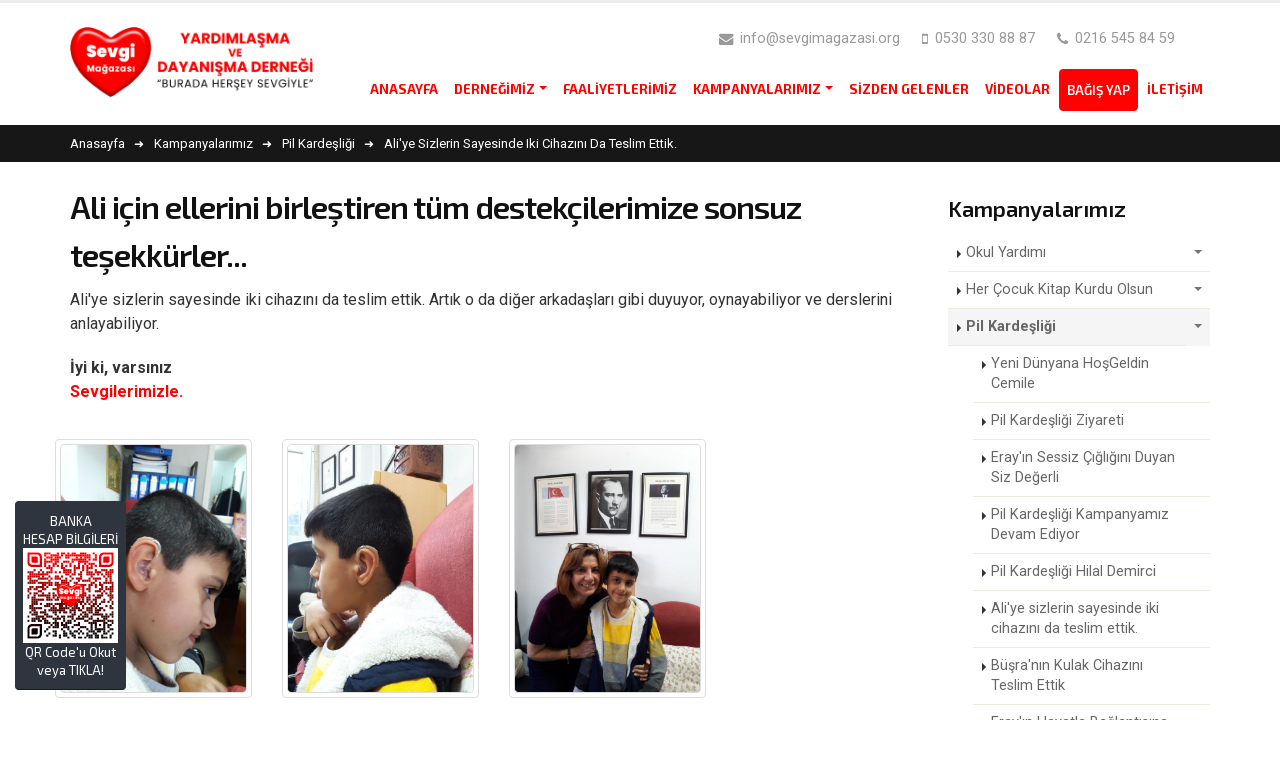

--- FILE ---
content_type: text/html; charset=utf-8
request_url: https://www.google.com/recaptcha/api2/anchor?ar=1&k=6Lf7YZYUAAAAANQk8KfIhM_-LPcVGnCW64k2-fOW&co=aHR0cHM6Ly93d3cuc2V2Z2ltYWdhemFzaS5vcmc6NDQz&hl=en&v=PoyoqOPhxBO7pBk68S4YbpHZ&size=normal&anchor-ms=20000&execute-ms=30000&cb=bd1htok0iend
body_size: 49392
content:
<!DOCTYPE HTML><html dir="ltr" lang="en"><head><meta http-equiv="Content-Type" content="text/html; charset=UTF-8">
<meta http-equiv="X-UA-Compatible" content="IE=edge">
<title>reCAPTCHA</title>
<style type="text/css">
/* cyrillic-ext */
@font-face {
  font-family: 'Roboto';
  font-style: normal;
  font-weight: 400;
  font-stretch: 100%;
  src: url(//fonts.gstatic.com/s/roboto/v48/KFO7CnqEu92Fr1ME7kSn66aGLdTylUAMa3GUBHMdazTgWw.woff2) format('woff2');
  unicode-range: U+0460-052F, U+1C80-1C8A, U+20B4, U+2DE0-2DFF, U+A640-A69F, U+FE2E-FE2F;
}
/* cyrillic */
@font-face {
  font-family: 'Roboto';
  font-style: normal;
  font-weight: 400;
  font-stretch: 100%;
  src: url(//fonts.gstatic.com/s/roboto/v48/KFO7CnqEu92Fr1ME7kSn66aGLdTylUAMa3iUBHMdazTgWw.woff2) format('woff2');
  unicode-range: U+0301, U+0400-045F, U+0490-0491, U+04B0-04B1, U+2116;
}
/* greek-ext */
@font-face {
  font-family: 'Roboto';
  font-style: normal;
  font-weight: 400;
  font-stretch: 100%;
  src: url(//fonts.gstatic.com/s/roboto/v48/KFO7CnqEu92Fr1ME7kSn66aGLdTylUAMa3CUBHMdazTgWw.woff2) format('woff2');
  unicode-range: U+1F00-1FFF;
}
/* greek */
@font-face {
  font-family: 'Roboto';
  font-style: normal;
  font-weight: 400;
  font-stretch: 100%;
  src: url(//fonts.gstatic.com/s/roboto/v48/KFO7CnqEu92Fr1ME7kSn66aGLdTylUAMa3-UBHMdazTgWw.woff2) format('woff2');
  unicode-range: U+0370-0377, U+037A-037F, U+0384-038A, U+038C, U+038E-03A1, U+03A3-03FF;
}
/* math */
@font-face {
  font-family: 'Roboto';
  font-style: normal;
  font-weight: 400;
  font-stretch: 100%;
  src: url(//fonts.gstatic.com/s/roboto/v48/KFO7CnqEu92Fr1ME7kSn66aGLdTylUAMawCUBHMdazTgWw.woff2) format('woff2');
  unicode-range: U+0302-0303, U+0305, U+0307-0308, U+0310, U+0312, U+0315, U+031A, U+0326-0327, U+032C, U+032F-0330, U+0332-0333, U+0338, U+033A, U+0346, U+034D, U+0391-03A1, U+03A3-03A9, U+03B1-03C9, U+03D1, U+03D5-03D6, U+03F0-03F1, U+03F4-03F5, U+2016-2017, U+2034-2038, U+203C, U+2040, U+2043, U+2047, U+2050, U+2057, U+205F, U+2070-2071, U+2074-208E, U+2090-209C, U+20D0-20DC, U+20E1, U+20E5-20EF, U+2100-2112, U+2114-2115, U+2117-2121, U+2123-214F, U+2190, U+2192, U+2194-21AE, U+21B0-21E5, U+21F1-21F2, U+21F4-2211, U+2213-2214, U+2216-22FF, U+2308-230B, U+2310, U+2319, U+231C-2321, U+2336-237A, U+237C, U+2395, U+239B-23B7, U+23D0, U+23DC-23E1, U+2474-2475, U+25AF, U+25B3, U+25B7, U+25BD, U+25C1, U+25CA, U+25CC, U+25FB, U+266D-266F, U+27C0-27FF, U+2900-2AFF, U+2B0E-2B11, U+2B30-2B4C, U+2BFE, U+3030, U+FF5B, U+FF5D, U+1D400-1D7FF, U+1EE00-1EEFF;
}
/* symbols */
@font-face {
  font-family: 'Roboto';
  font-style: normal;
  font-weight: 400;
  font-stretch: 100%;
  src: url(//fonts.gstatic.com/s/roboto/v48/KFO7CnqEu92Fr1ME7kSn66aGLdTylUAMaxKUBHMdazTgWw.woff2) format('woff2');
  unicode-range: U+0001-000C, U+000E-001F, U+007F-009F, U+20DD-20E0, U+20E2-20E4, U+2150-218F, U+2190, U+2192, U+2194-2199, U+21AF, U+21E6-21F0, U+21F3, U+2218-2219, U+2299, U+22C4-22C6, U+2300-243F, U+2440-244A, U+2460-24FF, U+25A0-27BF, U+2800-28FF, U+2921-2922, U+2981, U+29BF, U+29EB, U+2B00-2BFF, U+4DC0-4DFF, U+FFF9-FFFB, U+10140-1018E, U+10190-1019C, U+101A0, U+101D0-101FD, U+102E0-102FB, U+10E60-10E7E, U+1D2C0-1D2D3, U+1D2E0-1D37F, U+1F000-1F0FF, U+1F100-1F1AD, U+1F1E6-1F1FF, U+1F30D-1F30F, U+1F315, U+1F31C, U+1F31E, U+1F320-1F32C, U+1F336, U+1F378, U+1F37D, U+1F382, U+1F393-1F39F, U+1F3A7-1F3A8, U+1F3AC-1F3AF, U+1F3C2, U+1F3C4-1F3C6, U+1F3CA-1F3CE, U+1F3D4-1F3E0, U+1F3ED, U+1F3F1-1F3F3, U+1F3F5-1F3F7, U+1F408, U+1F415, U+1F41F, U+1F426, U+1F43F, U+1F441-1F442, U+1F444, U+1F446-1F449, U+1F44C-1F44E, U+1F453, U+1F46A, U+1F47D, U+1F4A3, U+1F4B0, U+1F4B3, U+1F4B9, U+1F4BB, U+1F4BF, U+1F4C8-1F4CB, U+1F4D6, U+1F4DA, U+1F4DF, U+1F4E3-1F4E6, U+1F4EA-1F4ED, U+1F4F7, U+1F4F9-1F4FB, U+1F4FD-1F4FE, U+1F503, U+1F507-1F50B, U+1F50D, U+1F512-1F513, U+1F53E-1F54A, U+1F54F-1F5FA, U+1F610, U+1F650-1F67F, U+1F687, U+1F68D, U+1F691, U+1F694, U+1F698, U+1F6AD, U+1F6B2, U+1F6B9-1F6BA, U+1F6BC, U+1F6C6-1F6CF, U+1F6D3-1F6D7, U+1F6E0-1F6EA, U+1F6F0-1F6F3, U+1F6F7-1F6FC, U+1F700-1F7FF, U+1F800-1F80B, U+1F810-1F847, U+1F850-1F859, U+1F860-1F887, U+1F890-1F8AD, U+1F8B0-1F8BB, U+1F8C0-1F8C1, U+1F900-1F90B, U+1F93B, U+1F946, U+1F984, U+1F996, U+1F9E9, U+1FA00-1FA6F, U+1FA70-1FA7C, U+1FA80-1FA89, U+1FA8F-1FAC6, U+1FACE-1FADC, U+1FADF-1FAE9, U+1FAF0-1FAF8, U+1FB00-1FBFF;
}
/* vietnamese */
@font-face {
  font-family: 'Roboto';
  font-style: normal;
  font-weight: 400;
  font-stretch: 100%;
  src: url(//fonts.gstatic.com/s/roboto/v48/KFO7CnqEu92Fr1ME7kSn66aGLdTylUAMa3OUBHMdazTgWw.woff2) format('woff2');
  unicode-range: U+0102-0103, U+0110-0111, U+0128-0129, U+0168-0169, U+01A0-01A1, U+01AF-01B0, U+0300-0301, U+0303-0304, U+0308-0309, U+0323, U+0329, U+1EA0-1EF9, U+20AB;
}
/* latin-ext */
@font-face {
  font-family: 'Roboto';
  font-style: normal;
  font-weight: 400;
  font-stretch: 100%;
  src: url(//fonts.gstatic.com/s/roboto/v48/KFO7CnqEu92Fr1ME7kSn66aGLdTylUAMa3KUBHMdazTgWw.woff2) format('woff2');
  unicode-range: U+0100-02BA, U+02BD-02C5, U+02C7-02CC, U+02CE-02D7, U+02DD-02FF, U+0304, U+0308, U+0329, U+1D00-1DBF, U+1E00-1E9F, U+1EF2-1EFF, U+2020, U+20A0-20AB, U+20AD-20C0, U+2113, U+2C60-2C7F, U+A720-A7FF;
}
/* latin */
@font-face {
  font-family: 'Roboto';
  font-style: normal;
  font-weight: 400;
  font-stretch: 100%;
  src: url(//fonts.gstatic.com/s/roboto/v48/KFO7CnqEu92Fr1ME7kSn66aGLdTylUAMa3yUBHMdazQ.woff2) format('woff2');
  unicode-range: U+0000-00FF, U+0131, U+0152-0153, U+02BB-02BC, U+02C6, U+02DA, U+02DC, U+0304, U+0308, U+0329, U+2000-206F, U+20AC, U+2122, U+2191, U+2193, U+2212, U+2215, U+FEFF, U+FFFD;
}
/* cyrillic-ext */
@font-face {
  font-family: 'Roboto';
  font-style: normal;
  font-weight: 500;
  font-stretch: 100%;
  src: url(//fonts.gstatic.com/s/roboto/v48/KFO7CnqEu92Fr1ME7kSn66aGLdTylUAMa3GUBHMdazTgWw.woff2) format('woff2');
  unicode-range: U+0460-052F, U+1C80-1C8A, U+20B4, U+2DE0-2DFF, U+A640-A69F, U+FE2E-FE2F;
}
/* cyrillic */
@font-face {
  font-family: 'Roboto';
  font-style: normal;
  font-weight: 500;
  font-stretch: 100%;
  src: url(//fonts.gstatic.com/s/roboto/v48/KFO7CnqEu92Fr1ME7kSn66aGLdTylUAMa3iUBHMdazTgWw.woff2) format('woff2');
  unicode-range: U+0301, U+0400-045F, U+0490-0491, U+04B0-04B1, U+2116;
}
/* greek-ext */
@font-face {
  font-family: 'Roboto';
  font-style: normal;
  font-weight: 500;
  font-stretch: 100%;
  src: url(//fonts.gstatic.com/s/roboto/v48/KFO7CnqEu92Fr1ME7kSn66aGLdTylUAMa3CUBHMdazTgWw.woff2) format('woff2');
  unicode-range: U+1F00-1FFF;
}
/* greek */
@font-face {
  font-family: 'Roboto';
  font-style: normal;
  font-weight: 500;
  font-stretch: 100%;
  src: url(//fonts.gstatic.com/s/roboto/v48/KFO7CnqEu92Fr1ME7kSn66aGLdTylUAMa3-UBHMdazTgWw.woff2) format('woff2');
  unicode-range: U+0370-0377, U+037A-037F, U+0384-038A, U+038C, U+038E-03A1, U+03A3-03FF;
}
/* math */
@font-face {
  font-family: 'Roboto';
  font-style: normal;
  font-weight: 500;
  font-stretch: 100%;
  src: url(//fonts.gstatic.com/s/roboto/v48/KFO7CnqEu92Fr1ME7kSn66aGLdTylUAMawCUBHMdazTgWw.woff2) format('woff2');
  unicode-range: U+0302-0303, U+0305, U+0307-0308, U+0310, U+0312, U+0315, U+031A, U+0326-0327, U+032C, U+032F-0330, U+0332-0333, U+0338, U+033A, U+0346, U+034D, U+0391-03A1, U+03A3-03A9, U+03B1-03C9, U+03D1, U+03D5-03D6, U+03F0-03F1, U+03F4-03F5, U+2016-2017, U+2034-2038, U+203C, U+2040, U+2043, U+2047, U+2050, U+2057, U+205F, U+2070-2071, U+2074-208E, U+2090-209C, U+20D0-20DC, U+20E1, U+20E5-20EF, U+2100-2112, U+2114-2115, U+2117-2121, U+2123-214F, U+2190, U+2192, U+2194-21AE, U+21B0-21E5, U+21F1-21F2, U+21F4-2211, U+2213-2214, U+2216-22FF, U+2308-230B, U+2310, U+2319, U+231C-2321, U+2336-237A, U+237C, U+2395, U+239B-23B7, U+23D0, U+23DC-23E1, U+2474-2475, U+25AF, U+25B3, U+25B7, U+25BD, U+25C1, U+25CA, U+25CC, U+25FB, U+266D-266F, U+27C0-27FF, U+2900-2AFF, U+2B0E-2B11, U+2B30-2B4C, U+2BFE, U+3030, U+FF5B, U+FF5D, U+1D400-1D7FF, U+1EE00-1EEFF;
}
/* symbols */
@font-face {
  font-family: 'Roboto';
  font-style: normal;
  font-weight: 500;
  font-stretch: 100%;
  src: url(//fonts.gstatic.com/s/roboto/v48/KFO7CnqEu92Fr1ME7kSn66aGLdTylUAMaxKUBHMdazTgWw.woff2) format('woff2');
  unicode-range: U+0001-000C, U+000E-001F, U+007F-009F, U+20DD-20E0, U+20E2-20E4, U+2150-218F, U+2190, U+2192, U+2194-2199, U+21AF, U+21E6-21F0, U+21F3, U+2218-2219, U+2299, U+22C4-22C6, U+2300-243F, U+2440-244A, U+2460-24FF, U+25A0-27BF, U+2800-28FF, U+2921-2922, U+2981, U+29BF, U+29EB, U+2B00-2BFF, U+4DC0-4DFF, U+FFF9-FFFB, U+10140-1018E, U+10190-1019C, U+101A0, U+101D0-101FD, U+102E0-102FB, U+10E60-10E7E, U+1D2C0-1D2D3, U+1D2E0-1D37F, U+1F000-1F0FF, U+1F100-1F1AD, U+1F1E6-1F1FF, U+1F30D-1F30F, U+1F315, U+1F31C, U+1F31E, U+1F320-1F32C, U+1F336, U+1F378, U+1F37D, U+1F382, U+1F393-1F39F, U+1F3A7-1F3A8, U+1F3AC-1F3AF, U+1F3C2, U+1F3C4-1F3C6, U+1F3CA-1F3CE, U+1F3D4-1F3E0, U+1F3ED, U+1F3F1-1F3F3, U+1F3F5-1F3F7, U+1F408, U+1F415, U+1F41F, U+1F426, U+1F43F, U+1F441-1F442, U+1F444, U+1F446-1F449, U+1F44C-1F44E, U+1F453, U+1F46A, U+1F47D, U+1F4A3, U+1F4B0, U+1F4B3, U+1F4B9, U+1F4BB, U+1F4BF, U+1F4C8-1F4CB, U+1F4D6, U+1F4DA, U+1F4DF, U+1F4E3-1F4E6, U+1F4EA-1F4ED, U+1F4F7, U+1F4F9-1F4FB, U+1F4FD-1F4FE, U+1F503, U+1F507-1F50B, U+1F50D, U+1F512-1F513, U+1F53E-1F54A, U+1F54F-1F5FA, U+1F610, U+1F650-1F67F, U+1F687, U+1F68D, U+1F691, U+1F694, U+1F698, U+1F6AD, U+1F6B2, U+1F6B9-1F6BA, U+1F6BC, U+1F6C6-1F6CF, U+1F6D3-1F6D7, U+1F6E0-1F6EA, U+1F6F0-1F6F3, U+1F6F7-1F6FC, U+1F700-1F7FF, U+1F800-1F80B, U+1F810-1F847, U+1F850-1F859, U+1F860-1F887, U+1F890-1F8AD, U+1F8B0-1F8BB, U+1F8C0-1F8C1, U+1F900-1F90B, U+1F93B, U+1F946, U+1F984, U+1F996, U+1F9E9, U+1FA00-1FA6F, U+1FA70-1FA7C, U+1FA80-1FA89, U+1FA8F-1FAC6, U+1FACE-1FADC, U+1FADF-1FAE9, U+1FAF0-1FAF8, U+1FB00-1FBFF;
}
/* vietnamese */
@font-face {
  font-family: 'Roboto';
  font-style: normal;
  font-weight: 500;
  font-stretch: 100%;
  src: url(//fonts.gstatic.com/s/roboto/v48/KFO7CnqEu92Fr1ME7kSn66aGLdTylUAMa3OUBHMdazTgWw.woff2) format('woff2');
  unicode-range: U+0102-0103, U+0110-0111, U+0128-0129, U+0168-0169, U+01A0-01A1, U+01AF-01B0, U+0300-0301, U+0303-0304, U+0308-0309, U+0323, U+0329, U+1EA0-1EF9, U+20AB;
}
/* latin-ext */
@font-face {
  font-family: 'Roboto';
  font-style: normal;
  font-weight: 500;
  font-stretch: 100%;
  src: url(//fonts.gstatic.com/s/roboto/v48/KFO7CnqEu92Fr1ME7kSn66aGLdTylUAMa3KUBHMdazTgWw.woff2) format('woff2');
  unicode-range: U+0100-02BA, U+02BD-02C5, U+02C7-02CC, U+02CE-02D7, U+02DD-02FF, U+0304, U+0308, U+0329, U+1D00-1DBF, U+1E00-1E9F, U+1EF2-1EFF, U+2020, U+20A0-20AB, U+20AD-20C0, U+2113, U+2C60-2C7F, U+A720-A7FF;
}
/* latin */
@font-face {
  font-family: 'Roboto';
  font-style: normal;
  font-weight: 500;
  font-stretch: 100%;
  src: url(//fonts.gstatic.com/s/roboto/v48/KFO7CnqEu92Fr1ME7kSn66aGLdTylUAMa3yUBHMdazQ.woff2) format('woff2');
  unicode-range: U+0000-00FF, U+0131, U+0152-0153, U+02BB-02BC, U+02C6, U+02DA, U+02DC, U+0304, U+0308, U+0329, U+2000-206F, U+20AC, U+2122, U+2191, U+2193, U+2212, U+2215, U+FEFF, U+FFFD;
}
/* cyrillic-ext */
@font-face {
  font-family: 'Roboto';
  font-style: normal;
  font-weight: 900;
  font-stretch: 100%;
  src: url(//fonts.gstatic.com/s/roboto/v48/KFO7CnqEu92Fr1ME7kSn66aGLdTylUAMa3GUBHMdazTgWw.woff2) format('woff2');
  unicode-range: U+0460-052F, U+1C80-1C8A, U+20B4, U+2DE0-2DFF, U+A640-A69F, U+FE2E-FE2F;
}
/* cyrillic */
@font-face {
  font-family: 'Roboto';
  font-style: normal;
  font-weight: 900;
  font-stretch: 100%;
  src: url(//fonts.gstatic.com/s/roboto/v48/KFO7CnqEu92Fr1ME7kSn66aGLdTylUAMa3iUBHMdazTgWw.woff2) format('woff2');
  unicode-range: U+0301, U+0400-045F, U+0490-0491, U+04B0-04B1, U+2116;
}
/* greek-ext */
@font-face {
  font-family: 'Roboto';
  font-style: normal;
  font-weight: 900;
  font-stretch: 100%;
  src: url(//fonts.gstatic.com/s/roboto/v48/KFO7CnqEu92Fr1ME7kSn66aGLdTylUAMa3CUBHMdazTgWw.woff2) format('woff2');
  unicode-range: U+1F00-1FFF;
}
/* greek */
@font-face {
  font-family: 'Roboto';
  font-style: normal;
  font-weight: 900;
  font-stretch: 100%;
  src: url(//fonts.gstatic.com/s/roboto/v48/KFO7CnqEu92Fr1ME7kSn66aGLdTylUAMa3-UBHMdazTgWw.woff2) format('woff2');
  unicode-range: U+0370-0377, U+037A-037F, U+0384-038A, U+038C, U+038E-03A1, U+03A3-03FF;
}
/* math */
@font-face {
  font-family: 'Roboto';
  font-style: normal;
  font-weight: 900;
  font-stretch: 100%;
  src: url(//fonts.gstatic.com/s/roboto/v48/KFO7CnqEu92Fr1ME7kSn66aGLdTylUAMawCUBHMdazTgWw.woff2) format('woff2');
  unicode-range: U+0302-0303, U+0305, U+0307-0308, U+0310, U+0312, U+0315, U+031A, U+0326-0327, U+032C, U+032F-0330, U+0332-0333, U+0338, U+033A, U+0346, U+034D, U+0391-03A1, U+03A3-03A9, U+03B1-03C9, U+03D1, U+03D5-03D6, U+03F0-03F1, U+03F4-03F5, U+2016-2017, U+2034-2038, U+203C, U+2040, U+2043, U+2047, U+2050, U+2057, U+205F, U+2070-2071, U+2074-208E, U+2090-209C, U+20D0-20DC, U+20E1, U+20E5-20EF, U+2100-2112, U+2114-2115, U+2117-2121, U+2123-214F, U+2190, U+2192, U+2194-21AE, U+21B0-21E5, U+21F1-21F2, U+21F4-2211, U+2213-2214, U+2216-22FF, U+2308-230B, U+2310, U+2319, U+231C-2321, U+2336-237A, U+237C, U+2395, U+239B-23B7, U+23D0, U+23DC-23E1, U+2474-2475, U+25AF, U+25B3, U+25B7, U+25BD, U+25C1, U+25CA, U+25CC, U+25FB, U+266D-266F, U+27C0-27FF, U+2900-2AFF, U+2B0E-2B11, U+2B30-2B4C, U+2BFE, U+3030, U+FF5B, U+FF5D, U+1D400-1D7FF, U+1EE00-1EEFF;
}
/* symbols */
@font-face {
  font-family: 'Roboto';
  font-style: normal;
  font-weight: 900;
  font-stretch: 100%;
  src: url(//fonts.gstatic.com/s/roboto/v48/KFO7CnqEu92Fr1ME7kSn66aGLdTylUAMaxKUBHMdazTgWw.woff2) format('woff2');
  unicode-range: U+0001-000C, U+000E-001F, U+007F-009F, U+20DD-20E0, U+20E2-20E4, U+2150-218F, U+2190, U+2192, U+2194-2199, U+21AF, U+21E6-21F0, U+21F3, U+2218-2219, U+2299, U+22C4-22C6, U+2300-243F, U+2440-244A, U+2460-24FF, U+25A0-27BF, U+2800-28FF, U+2921-2922, U+2981, U+29BF, U+29EB, U+2B00-2BFF, U+4DC0-4DFF, U+FFF9-FFFB, U+10140-1018E, U+10190-1019C, U+101A0, U+101D0-101FD, U+102E0-102FB, U+10E60-10E7E, U+1D2C0-1D2D3, U+1D2E0-1D37F, U+1F000-1F0FF, U+1F100-1F1AD, U+1F1E6-1F1FF, U+1F30D-1F30F, U+1F315, U+1F31C, U+1F31E, U+1F320-1F32C, U+1F336, U+1F378, U+1F37D, U+1F382, U+1F393-1F39F, U+1F3A7-1F3A8, U+1F3AC-1F3AF, U+1F3C2, U+1F3C4-1F3C6, U+1F3CA-1F3CE, U+1F3D4-1F3E0, U+1F3ED, U+1F3F1-1F3F3, U+1F3F5-1F3F7, U+1F408, U+1F415, U+1F41F, U+1F426, U+1F43F, U+1F441-1F442, U+1F444, U+1F446-1F449, U+1F44C-1F44E, U+1F453, U+1F46A, U+1F47D, U+1F4A3, U+1F4B0, U+1F4B3, U+1F4B9, U+1F4BB, U+1F4BF, U+1F4C8-1F4CB, U+1F4D6, U+1F4DA, U+1F4DF, U+1F4E3-1F4E6, U+1F4EA-1F4ED, U+1F4F7, U+1F4F9-1F4FB, U+1F4FD-1F4FE, U+1F503, U+1F507-1F50B, U+1F50D, U+1F512-1F513, U+1F53E-1F54A, U+1F54F-1F5FA, U+1F610, U+1F650-1F67F, U+1F687, U+1F68D, U+1F691, U+1F694, U+1F698, U+1F6AD, U+1F6B2, U+1F6B9-1F6BA, U+1F6BC, U+1F6C6-1F6CF, U+1F6D3-1F6D7, U+1F6E0-1F6EA, U+1F6F0-1F6F3, U+1F6F7-1F6FC, U+1F700-1F7FF, U+1F800-1F80B, U+1F810-1F847, U+1F850-1F859, U+1F860-1F887, U+1F890-1F8AD, U+1F8B0-1F8BB, U+1F8C0-1F8C1, U+1F900-1F90B, U+1F93B, U+1F946, U+1F984, U+1F996, U+1F9E9, U+1FA00-1FA6F, U+1FA70-1FA7C, U+1FA80-1FA89, U+1FA8F-1FAC6, U+1FACE-1FADC, U+1FADF-1FAE9, U+1FAF0-1FAF8, U+1FB00-1FBFF;
}
/* vietnamese */
@font-face {
  font-family: 'Roboto';
  font-style: normal;
  font-weight: 900;
  font-stretch: 100%;
  src: url(//fonts.gstatic.com/s/roboto/v48/KFO7CnqEu92Fr1ME7kSn66aGLdTylUAMa3OUBHMdazTgWw.woff2) format('woff2');
  unicode-range: U+0102-0103, U+0110-0111, U+0128-0129, U+0168-0169, U+01A0-01A1, U+01AF-01B0, U+0300-0301, U+0303-0304, U+0308-0309, U+0323, U+0329, U+1EA0-1EF9, U+20AB;
}
/* latin-ext */
@font-face {
  font-family: 'Roboto';
  font-style: normal;
  font-weight: 900;
  font-stretch: 100%;
  src: url(//fonts.gstatic.com/s/roboto/v48/KFO7CnqEu92Fr1ME7kSn66aGLdTylUAMa3KUBHMdazTgWw.woff2) format('woff2');
  unicode-range: U+0100-02BA, U+02BD-02C5, U+02C7-02CC, U+02CE-02D7, U+02DD-02FF, U+0304, U+0308, U+0329, U+1D00-1DBF, U+1E00-1E9F, U+1EF2-1EFF, U+2020, U+20A0-20AB, U+20AD-20C0, U+2113, U+2C60-2C7F, U+A720-A7FF;
}
/* latin */
@font-face {
  font-family: 'Roboto';
  font-style: normal;
  font-weight: 900;
  font-stretch: 100%;
  src: url(//fonts.gstatic.com/s/roboto/v48/KFO7CnqEu92Fr1ME7kSn66aGLdTylUAMa3yUBHMdazQ.woff2) format('woff2');
  unicode-range: U+0000-00FF, U+0131, U+0152-0153, U+02BB-02BC, U+02C6, U+02DA, U+02DC, U+0304, U+0308, U+0329, U+2000-206F, U+20AC, U+2122, U+2191, U+2193, U+2212, U+2215, U+FEFF, U+FFFD;
}

</style>
<link rel="stylesheet" type="text/css" href="https://www.gstatic.com/recaptcha/releases/PoyoqOPhxBO7pBk68S4YbpHZ/styles__ltr.css">
<script nonce="9CawYJ1der0tqbSWo3oXYQ" type="text/javascript">window['__recaptcha_api'] = 'https://www.google.com/recaptcha/api2/';</script>
<script type="text/javascript" src="https://www.gstatic.com/recaptcha/releases/PoyoqOPhxBO7pBk68S4YbpHZ/recaptcha__en.js" nonce="9CawYJ1der0tqbSWo3oXYQ">
      
    </script></head>
<body><div id="rc-anchor-alert" class="rc-anchor-alert"></div>
<input type="hidden" id="recaptcha-token" value="[base64]">
<script type="text/javascript" nonce="9CawYJ1der0tqbSWo3oXYQ">
      recaptcha.anchor.Main.init("[\x22ainput\x22,[\x22bgdata\x22,\x22\x22,\[base64]/[base64]/[base64]/ZyhXLGgpOnEoW04sMjEsbF0sVywwKSxoKSxmYWxzZSxmYWxzZSl9Y2F0Y2goayl7RygzNTgsVyk/[base64]/[base64]/[base64]/[base64]/[base64]/[base64]/[base64]/bmV3IEJbT10oRFswXSk6dz09Mj9uZXcgQltPXShEWzBdLERbMV0pOnc9PTM/bmV3IEJbT10oRFswXSxEWzFdLERbMl0pOnc9PTQ/[base64]/[base64]/[base64]/[base64]/[base64]\\u003d\x22,\[base64]\x22,\x22bHIPC3XCsAZhbw/CksKMS8OPwpkGw7Nfw4x9w67CkcKNwq5rw5vCuMKqw7dmw7HDvsO6woU9NMOyO8O9d8O4PmZ4MzDClsOjCsK6w5fDrsKMw4HCsG8Two3Cq2giHEHCuX/[base64]/CogQbw5J2X3nCm8KVw5MnwpTCkMKJC2YZwrZSfQtrwr98LsOewpdhTsOKwoXCjlN2wpXDksOrw6kxcjN9N8O5bStrwrpUKsKEw63CrcKWw4AswoDDmWNWwq9OwpVkVwoIG8OiFk/DqDzCgsOHw6s1w4Fjw69PYnpAIsKlLiXCgsK5Z8OGJ11deA/DjnVTwq3DkVNWLMKVw5Bfwr5Tw40+wqdad2VIHcO1asONw5hwwptHw6rDpcKEOsKNwodNOggAasK7wr1zLCYmZDg5wozDicOpEcKsNcO5ACzChwXCq8OeDcK2N11xw4rDpsOuS8OcwqAtPcKXI3DCuMO8w43ClWnCmSZFw6/CqsO6w68qaVN2PcKuMwnCnCPCsEURwqLDt8O3w5jDsSzDpyBvJgVHfcKfwqstOcOBw71RwrxpKcKPwrPDssOvw5oIw5/CgQpHGAvCpcOAw5JBXcKdw7rDhMKDw5bCiAo/[base64]/Ci0Q9wpJVDcK/ShrDvXPCr8OTw6HDmMKMT8KtwpsDwr/Co8KbwohCNcO8wo/ClsKJFcKWQQPDnsOHOx/Dl3thL8KDwpPCscOcR8KpQcKCwp7CumvDvxrDkwrCuQ7Cl8OzLDo2w5tyw6HDmMKWO3/DnkXCjSslw43CqsKeCcKZwoMUw4R9wpLClcOtV8OwBmbCqMKEw57DpAHCuWLDlcKDwopFKMO5Zmw3S8KyH8KuJsKrGGAbNsOtwrY7FFXCpMKnGsOIw7k/wr8qeXtFw4lvwoXDlcOkLMKswrgsw4fDi8KRwrnDpXB1c8KGwpHDk2nDnMOJw4MZwq5IwpfDl8OGw6rCuytMw5ZNwqNOw4rDvxTDtEdEe2VADcKnwosxbcOYw63DqmHDp8Osw6NKf8OVb1/CksKEIwQVYA8cwpUhw4R6N0PDvcOUUWXDj8KqMHM3wpVDJcOrw5LDjDrDmW3CuwPDlcK0wr/DvsO7UMKWZHLDsWlTw6BdSsOLw6wHw5o7PsKTLDTDi8K9WsOWw6PDrsKod1AbOcKkwpPDi0E2wr/Cv3fCscOEbcO3PDXDqCPDpyzDs8OqA33DqF4Dwq1iOWxsCcOxw4lKWsKsw5XCr27Cm3bDlMKRw4XCvANFw6PDlzQoHMO3worDhAvCnT1zw4bCu04twqbCncOefMKVKMKdw7fCu2hPJgHDjkBzwoJxcS/ClzsRwq3CrcO4bjoQwqh9wphTwokzw7YQAMOeasO7w7Biwpk2EFDDulYIGMOOwrTCmzFKw4QawpvDsMKlK8KpP8O/HV4iwos/w4rCocOSZcKFAkpqAcOSIWLCvRPDiWTDjsKAUMOCw58BBMOTwpXChR8ewqnCisOgasK8wrLCpA7CjnwDwqJ3w7J7w6BAwrs2wqJ2TMKeFcKYw5nDksK6KMOwDy/Dpg41R8OOworDscOgw7hNS8OaB8OjwqnDpsOzYmhbw6zDiVfDgsOvH8OowpHCvzXCjDQxScOMCy5/DMOHw7Nrw5Afw4jCncOGPg5Xw7TCnjXDhMKLa31aw5rCrTDCr8ORwrrCsXLCpgAhIm3DgG4cJsKwwr3Crw7DsMOoPBrCujtvH1JCdMKPTkfCtsOUwoM1woUow6ANKcKkwrvCt8OXwqXDqUrCo0sgOcK9OsOVTELCt8OPeQQiacOvf2VIOxLDu8OdwrvDp0/CjcKNw5YTwoMrwoR7w5UZSknDmcO6M8KYTMO8CMKFHcKUwqUiwpFHbWJefGoVwofDr2vDgjl/woXChcOeVA8/ZiDDncKdNR9aGsKZFhfCgsKvOyggwpZnwpfCn8OscWfCrhrDtMK2wqvCqcKIPzrCoVvDg3DCsMOBNmTDkiMBKD7CphI5w63DnsOHdj/[base64]/ChwQ+I3rDlyAHw7kEOsODPBXDmjPDn8ONdko5N1rCvDsiw7s3QXcYwrxKwrUVTUbDj8OqwpvCr1oaXcKXCcKzYMO/dWs0L8KBG8Kiwp4Ow6zCgTxUNj/DkBgGKsOKD2FgPSQ7HncnABDCpHfDlDfCiQgow6U6w750GMKIJHduM8KhwqbCo8Orw73Ci3tOw4wTYcKbWcOCE3HCnGkCw6pINzTDrR3CnMO3w57Cp1RwEh3DnS0eT8OSwq1CCDdgCWRAVHpOPm/[base64]/[base64]/wp/CuiLDs8KdSQbDrQ7CrEg4ZMKvwrTDgzXCvU3Dl1/DnUTCjz3Ci15EORfCucKGKMOxwrjCuMOufyEfw7XCisOEwrIoUxgMKsKTwp5kdcO8w7Rtw5LCssKMN0MvwrbCkwwGwr7DuVx2wowKwpB4bXDCssOIw4XCqMKtfSTCv1fCncKWIMOuwq5oWz7DqVvCvm0ZacKmw7IwVcOQBi3CnkHDgyF3wql/[base64]/DsjHDuMOvDws8w5zDi8OFwpXDusOmwqBlwoM0w4Fdw4xuwqZEwpzDksKMw413wrtjPG/CjMKWwrM6wotDw7dsL8O1UcKVwr/ClsOVw6k/cVzCt8KqwoLCgmHDmcOaw4XCksO6w4QqbcOAFsKaT8OEAcKIwqgiRsOqWT1Zw4TDvB8Kw4dkwqzCiC/DgMKVAMOMECfCt8KHw4rDgFRAwpQgJEE2w4weAcKIB8OHw5ZsPV12w5hkZBvCnX4/dMOBXk04XsKswpHDsRxPP8K4esK/EcOBODbCtE3Do8KAw5/Cj8KowrDCoMO0RcOFw70aEcKkwq1+wp/ClXgmwqh2w5rDswDDlCMhIcOCK8OwcSwwwoYiOcObT8O/WFlQNnvCvhrDslTDgAjCucOJNsOOwr3DoVB0w5Y+H8KRHwnDvMOXw4phTW1Dw4QAw656ZsOUwrE2IzLDsjpiw59nwqoQCTw/w63ClsOXf13DqBTDv8KpJMK5P8KnYwA+a8O4wpHCr8O5wrB0a8OGw7FTKh8BVAnDvsKnwoJZwqcQIsKQw7dGAm1geR/Drwkswr3CgsKww4PDmXRew7hiWBfCmcKZe2Vvw7HCgsOYUGJhaGTDqcOkw7k0w4/Cq8OjVyYDwqIZd8OPd8OncwjDq3cXw64MwqvDgsKuNsOobzUqw5XChWFXw5/DqMKgwr3Cv3oNUlDClcKyw5M9CCl7YsKHPiZFw75dwro/U03DrMOROcOZwp8uw4kBw6dmw7VWw4p0w7HCk2zDjzgGQMKTHAUXT8O0B8OYFxHCtzgHFE5cZhxuKMOtwqMxw4FZwpTDnMOHfMKVIsOTwp/[base64]/VMOuw5zCj8OxTsOAQwbCvToPw5h9w5nDvMK/[base64]/wqsPw7t/VsOMw48ye8KOw4RKYcK+wpNHYcKSwoMnHsKIIsOxP8KKMsO+XMOqGg/CtMK1w6BUwrnDuTzClmjCocKjwpVJfXwHFnLCu8OkwoHDugLCpcO9QMKSGQ0oHMKAw5lwGsOhwp8kbsOswr1vdMOROsOYw6MnB8OKK8OEwqHCu1tSw4omej/CpHDClcKawpLDjXtYICrDu8K9wrMzw7jDicOMw4zDgCTCkDcPRxoALcKdw7lTZMKcw4XCtsKhOcO8A8O/w7E6wqPDrgXCoMO2dCgmFlXCr8KdEcKCw7fDpMKcT1HChx/Crhlkw5bCo8Kvw4QjwoTDjnbDi3LCgwRbdCcUVsOIDcOZZsK0wqAWwqwHNRHDi2cqw7RMCVrDuMOwwppbXMKQwogZeBtJwodew4sYTMOKQRnDhisYcsOPCRYMN8K7wow5woHDscOXVTbDqxHDngnCnMO8PR7DmsKqw6TDu0/CscOtwobCrTRXw5/CjcOZPhx5wpkzw7gHGBHDpUdkHsOAwqRAwq/DohlJw5NEX8OpbMKlw7zCqcKzwqXCtVdzwrEVwoPCpcO3wpbDv0LCgMOVOMKsw7/CuHcTeG8sHVTCq8KFwqc2w7MewrFmNMKfAMO1woDDhCrDiFsPwqtFSD/DhMKXwrdkVkVRCcKYwpAKU8OdTwtBw70awo9ZKSXCiMOhwpHCtcO4FS1FwrrDocKfwpLDhyLDl3HCpVPDocOLw4J0w7I5w7PDmTnChBQtwrwtdAzDnsKwGzDCusKsdj/ClsOMXsKyfD7Dn8KGw7fCoVcZK8Knw63CrThqw6phw73Ckxdgw6VraBp3b8OHw4lTw5gJw6w0CHxaw6A+woFJS2JvAMOqw6nChXtDw4ZZRDEQcFfDuMK3w4t2PcOfJ8OZBMOzAsKMwo/Cpzo3w5fCtcKZFsOZw6hRJMOiTTxwBEtGwohBwpB9MMOFB1nDiQInbsOPwqnDlMKBw4wPHAjDu8O/TmhRM8O/w6TCo8Kpw4bCnMOdworDpMOswqbCsHhWRMK/[base64]/DvsK3wrghwoTDicO/[base64]/CvcKEJcOiYyjDosOlCklYNXMeb8OKE1snw7BiCcO8wqPCiVtyfjHCqw/[base64]/TAwHdcKMw7LDlAdCw5JUw5bDjWZgwojDtmTChsKFw7nCj8OkwpLCi8KhOcOOBcKLe8OYwrxxwrFow6BawqrCk8O7w6cKfcKkYWPCuzjCsCfDrMK7wrPCvHDCosKNcS58WH/Cvy3DrsO4GsK1Z3HDpsKNGVB2fsOMLQXCscK3K8Ozw5NtWT0Dw7XDp8KCwofDnCAjwo/DkcKVKMOjPsOkWRvDt21ueX3Dq0PClS7DhAMVw6lrEcKJw7VJFsKKQ8KlAsOywpQUOy/[base64]/[base64]/w6HDiMOYwrzCli3Dkw3DnSbDviHCmsOjeUvDtcOew71IPEnCmDDCmVXDhjfDkF88wqXCpMKnEl8Aw5ARw5TDlsOvwrQECMKFc8KWw58Ewqt5WsKkw43Cu8OYw75vU8ObT03CuhvCncK2eA/ClDppXMOMwoUIwonCj8KZAwXCng8dNMKGBMKyLy8cw7pwPMO0JsKXecOHwqBgwq1HRsONw68AKhJswpp0TMO2wo1Jw6dmw4XCpVpjIsOLwoQzw7URw6DCiMOSwo3CncORZsKZWTlmw61+UMOAwonChTHCpMKBwrbCnMK/AyHDhwHCpcKmGsO8K1NGBEIKw6PDu8OXw7wnwq5qw69Bw6liOkZiP2k+w63Cq3dhLcOrwqPChcKiUA3DksKGcGARwqRBDMOXwpXDjsO8w5FMAGdOwpF9ZMK/DhDDgsKTwqMow5fClsOBW8KgHsOPTsOSDMKbw7nDosOnwoLDjivDpMOnF8OLwp4OWHfDoS7CpcO+wq7CjcKMw53Cs0rCssOcwoIRY8KTYMK1U1Q3w5lEw4IXQFI9TMO/RyDDnxHChsO5byrCg2nDtzUvO8OLwoXCusOxw7VUw5Qxw5MqZMOqdsK2EMKhwqkIZ8Kcw5w/[base64]/CoBjDgsKcw4ZmwrRBw7vCtyBXHcOoYhdPw7jDtEnDhcOXw4xTwp7CiMOgJ2d5TsOFwo/DlsK/JsOHw5F0w5knw7VoG8OLw63Cq8O/w4TClsOuwowkLsOUbETCgCJCwocUw5xOC8K8IgNRPBLDr8K1UT0IFTpkw7Maw53CjCfChU1gwrRjEsORQcOswoJOUMOaPWYAwqDCqcKtc8OZwqLDpWQEGsKIw6rCpMOGXzTCpsOVe8OQw7rDsMK8OcOXSMOhwqzDqV85w4gQwpvDqEtXcMK8Wgo0w5/Cs3zChcOyJsO3bcOmw7nCpcO5csKtwrvDrsOhwqF3WHxWwovDj8KowrdCWsOuKsKgwq1fasKtwrRUw6HCoMO9c8OJw6zDtcK8ECDDpQDDoMKGwr/CmMKDUH9zHMOtXsOFwogqwoE+F2YpCytRwpLCon3CgMKNfifDslPCkm0zSXvDuwwcBcKHP8OqEHnCr3jDv8K9w7t4wr0RDCPCu8KywpQOA2DCvzXDuG5yJMOaw7PDoD5Ew5TCvMOIBX42w7zCvMOnUlzComwNw55fbMKUdcKdw43DnmDDscKvwr3CosK/wrtQUMKewrjCjjsOw5/DpcKAdHDCpTY1DSzCt1/DqsOnw4RrK2XDuW7DscObwqMawpnDiV3DjD5dwrTCpDzCncOLH0B5B2TCgn3Ds8O5wr/CscKdV2zCjVXDssO/[base64]/w6t+w7TDisKCacOEwo4FRVMlwo7DrcKcPjpCO8KeVcO1PUDCtcKKwoY0NMOwRQMiw7TDvcOQU8KFwoHCuwfCmhgNZgJ4TkDDicOcwpDCukNDacOHHsKNw6bDksOhcMOtw4w7fcOqwqt/w55pwpHCrMO6KMK3wo/[base64]/CsA5xwrPCvMOjwofCry7DvMOSw5BIwqzCicOww5AzwpFXw4vDsUvCgcKcOhImV8KKCVAqGsOMw4DCgcObw5LCjcOEw4PCh8K4VmHDv8KZwqTDtcOoYXwtw51aNQtcMMO4PMObd8KkwrJUwqduKBITw4nDqgxfwrIdw4PCiDwjwo7CksOXwq/[base64]/[base64]/CthkKU8OHw7HCqDgMAF/[base64]/CmUcqwq3CvREdJcO2EDBlFcO6w7J6wqxmw7HDosOhMUxWwrEMWMKKwpB2w4rDslrDnEDDtlsiw5/Dm0p/wpsNBm/ClQ7Di8OXJMKYcm8TJMKJIcOeG3XDhCnCucKXVBzDn8OVwobCmHo6VcOgZcO2w70jZsOxwqvCqhI5w6HClsOfJhDDsgvCisKDw6DDuDvDpWgKbMKSEADDg23CtcOMwoQyY8KaZS02WMKGw5vClyrDscKWLcOyw5LDnsKkwq0cRRLCjkDDsC4Ew4BcwrDDiMO/w6DCtcKtw7bDvQ1yBsKeIkhuRFjDp2YIwq3DtRHCiGbCgsOywohQw5wKEMOIYsOIbMKlw6xrYA/[base64]/wqbCocKxw4/DlcKUw6IewrjDlzkSwosZESJpRsKMw4jDmxHCjSPCryNPw63CiMONLRzComBDXkvCrFPCpmY4wqtWwpjDncKnw4vDk0PDusKBwq/[base64]/Cm8KOw43CmMO5w5fDqCNtTFNnaMK+wrw/SVHDnhXDji/CtcKfNMK6w4F6Z8KJJsKAVMKdanwxMMOJDE1GbxTChjzDizx0DsO+w6vDt8Orw54QCFfDq107w7PDvxLChlZqwq7DnsOZHTTDn1TCqcO8LV3CjnDCt8KyAcORXsOtw6/[base64]/ChW3DhcKSW8KXwrnDv8OtwpJMcMK4wqfCtXjDt8KEwq/DqyNNwrlmwqfCiMKTw7jCulnDtS57wpDCgcOcwoEJwqHDm24Wwq7Cni93fMONb8K0w6c/wqpjw67Co8KPPTFdw7cPw73CiEjDpXjCsGfDpmQqw6d8UcKSRT7DhT8cd14BXMOawoDCpQNzw7DDocO/wozDmVpGMFQ1w6LDtVnDnkc5KQVbH8K4woYfVMOHw6TDmwM1N8OVw6jCncKJRcOqKsKTwq5/b8OSIxcJYsO0w6fCqcKWwrRpw7kbXnzClQPDr8KCw4rDssO8Cz1NZCAjAlfDnWXCpx3DqxB9wqTCiU/CuAXCg8KYw7hBwqtbOzxhYcKPwq7DkVEhw5DCqQhbwpzChWE/w60gwoZ5w5oqwpzChsKYE8K+wpJfQntgw5DCnmPCksKqdlhqwqfCg00eM8KDGCcGXj4dM8KTwpbDucKVccKsw4TDhxPDpy/Cuw4Hw4vCtwXDhyPCusO1QF14wrDDpQHCihHDrcKwEgIZVMOow7kMd0jDisKEw7LDmMKMS8O7wo0/VgM5RjfCgyLClsO8F8OMVGrCjzFRNsKfw49ww4J/wrXDocKzwpbChsOAGMObYTXDosOKwozClWlMwp0NZcOtw5NqWMOzEVHDt1rCoHY6DsK6fEHDpMK3wpHCojXDowbCusKuS01Ywr7CmmbCr0fCt25QIMKaZMOQDGjDgsKrw6jDicKfeTHCv2oVPsOFCcOtwqt4w77Cs8OBKMO5w4jCrzXCmi/[base64]/CpMKOwrRcw6IqIcOxwoZ/w7nDokXCkcKCd8Khw5vDgsKtE8O+w4nCusKNaMKLc8OMw5PCg8OHwo0Hw4cPwrjDtm9kw4zCjRbDt8Ktwpd+w7TCrMOieXDCpMOgNwzCnXTCuMKDNyfCkcOLw7fDtlQ6wpg1w7tEHMKUCFl7fzMWw51+wrrDui97TMKLMMK7dMOTw4/DpcOTPCrCrcOYV8K0M8KZwr4Lw6Vdwr7ClMOYw6tNwq7Dh8KMwoMPwoDDtm/Cmg0Ewpcew5FGw7bDohlcFMKRw67CqcOwYFYTW8K1w55Rw6XCrVgSwrvDnsOdwpjCm8K6wqHCv8KTOMK0wr5JwroPwqMaw5nCvDEIw67CnxzDlmTCoAhxScODwotlw7wxFMO6wqDDk8K3cTHCjA8uWQLCk8OeN8KEwp/[base64]/CljPDsB5lwp/DswZlNn4lwqIBwq7DtMODw4UDw7Vha8O0WmcwDixHMVrDqMK3w6IBw5ELw5LDvMK0LsKce8OJM2bCpGzDjcOTbxk5TWJRw7J1EHrDmMKqccKpwovDiUjCkMKjwrfDt8KLw5bDlyzCnMOuekjDgcKlworDisK4w7nDncOlZRDCkEjCl8ORwo/CvcOwXcK0w7/DrWI2LxNcesOrcglSAMOpPsORCxhQwpzCo8KhTsKxTBkmwrLDmxA9wo9BWcK6w4DCuS4kw50rU8Kcw5nDv8Kfw5TCrsOAUcObdUYXPwvDpMKow6wcwpkwRnt9wrnDsSHDpcOtw7TCtsOZw7vCtMOUwoxTX8KrVlnCv0XDm8OGwp97G8KhK1/CqivDtMOKw4bDlcKhAzjClcORHiLCuUMKW8OWwqbDgsKPw4lSAEdJc0LCqcKGwrsBXcO4RFjDpsK8Tl3CrsOuw6dhe8KGEcKKV8KEBsK/wrlYwpLCmCgLwrlrwqnDn1JmwojCqkI/woLDqHREJ8KMwq4lw5jCjQvCskdMwrzCt8Ogwq3CkMKewqFJRFZ2RGPCvxZSdcK4Y3nDo8KObzVtdsOEwrw/VRQle8OQw6bDswTDksO2TMORVMOzJ8Kww7JPZGMWSCM5WjFpw7fCsnp2BxpTw7oxw4Ubw5/CigtcSWRzJ3nCgsK3w7NATxY0KcOQwpDDnz/DkcOcLmvDqB8GTiFdwpzDvToywpZkQlnCqcKkwr/[base64]/w4zChHzDmUogbTsYPDZ9w7vDihd9FS9fWsKnw6oIw7nClsOYbcK8wrhFMcKzCcKVWWotw7bDjy/[base64]/woU0VgDCnyRQw5zDlyHDnR0rwoHDk0LCulABw4LCv3AuwrZMw7vCvS/Drx8Lw7jCsFxBKHdLX1TDsy8GO8K+cFDCqcO9ZsO3wpxkCMKKwovCiMOVw5bCokjCpXY7YTQICioEw7bDrmZnWh3Dpm58wpfDj8Okw6wyTsO5wovDixscCMKTRW/Cq1jCm2YZw4XCgMKsHTBBw43DmTvDo8O2LcKewocOwrcrwosLVcKvQMKHw5zDjcOPDRRqwovDmcKvw7tPfcK/[base64]/CmH/ClSDCtjrCkF7CnzJHdcOwGmFsL8KnwqDDrzdmw4/CilXCtsKsOMK0cn7Dm8KSwr/Csn7Ck0U7w7DClF4EUVgQwrkJEsKuKMKDw7DDgXnCuXfDrcOPDMK9EFlPThsTw5zDosKZw7fCkk1ZXTvDlBsEIMOsXCRfeTHDiETDhgANw7I+wo9xUMK9wr40w6YBwrBCccOHU19tIxDCo3jCmil3cyM/ezrDi8Krw5sXw5XDk8OCw79GwqfCjMK7GS1awqTCkCTCqlpoXMOLUsKhwp3CmMKgwpHCtMOQTHTDn8OwZWTCux1yZUBWwoVNwpESw6/[base64]/Dl8K5w7XCpnkTDMKrwpRUwpfCt30Ew4PCiCfCuMKNwqgCwr3DoxbDiRtpw710bsK3wq3CiWPDksO5wr/DmcKFw6VODMOOwpAaNMK7UsKZfsKKwqbDrQlZw6hKSH4uL0xgTy/Ds8KGLxrDjsKsYcOPw5LCnATCkMKXURQrJcOiXDELUsKfbCvDvyk8HsKTw7jCtMKzDnbDq0DDv8OXwqPDncKqccKnw5vCqh7CtMKmw6J5wplwEw/DiyoVwrskwr1rCHtdwpDCucKqEcOmdFrDmU8ywpzDqsOBw5vDgXJhw6fDicKvd8K8VjBzRBnDr3kvf8KAw7LDoGgYb0ZieSbCjxrDiAdSwogMFwbCnhrDuDFTYcO/[base64]/[base64]/YMKnSMKCbMOHwr/CvCNiwrhcU8O3MMKOw4Few6JSZMOlV8KhZsO6LcKBw7t4AmvCqVPDtsOiwrjCt8OGYsK6w5vDlsKNw7BiAcKQBMOaw4AAwpJww4p+wohwwp7DrcOrw6zCjUVhGcOrJMK9wpxLwozCv8Klw7owchhyw4DDjUdqCCTCh2IHHsKlw7Y/wpLDmCV7wrzCvAbDl8Ocwo/DkMOIw5bCncKEwoRVYcKUDyPCjsOuCsKzZ8Kow6QDwp/DglF9wrPClGktw7HDqCghIyjCiBTCtsKHw77CtsO+w5dFTxxUw4XDv8KNRsKJw4h0wrLCusOyw5/DncOpNsOew4LDhFw/w70eXQEdw6YxfcO6ez5fw5NuwrnDtEcfw7TCocKoHTUGdy/Djw3CtcOQw5TDlcKPwpJRJWZuwojDoAnCqsKkfX9Wwq3Cm8Kzw70xF3AJw7/DoXrCq8KRwrUBEMKuZMKuwpXDq1LDmMKewph4wrk7GcO8w6QWV8Kxw7nCrMK6wqXCmG/Dt8K4wppgwoNXw5xEWsOew4pfw67CpxBdX2LDkMOewoERYDsAw7vDrxLCg8KRw5omw7rDtxvDmwBuZUDDm0vDkDIzLm7CgyvCjMK1w5zChMKBw6tXG8OsUcOEwpHDlQzCsAjCjA/[base64]/[base64]/[base64]/DpjzCq8KJcxRfwqADwqzCnzDDmwrCnjMrwpNKCRHCgMOEwqbDgcONV8Kpwr3CqwbDszJraCHCoRAaeEd9wr/[base64]/DhgvDisOOw6XDqcOdw4Nqwo3DusO9w4PDocODVFs1DMOqwrgXw5DCjSEnc3/[base64]/DoAViwqtLwoNYw57CkSbDlznCqMKmfnXClVXDjsK3OsKgZgRLHVnDpnEswqXCmcKiw7jCvsK4wqHDtn3CkX3Dr1DDpBHDt8KjVcKxwpUuwpdHeX5JwrXDjENcw71oKlhjw6pNM8KQDCbCinxowpsASsK+I8KswpUTw4/CvMO2PMOecMOaD1cow67DlMKtHFVgc8KEwrZywofDnzXDt1HDnsKSwoA8UTUrbVoZwolow5wJw49vw40PFkMvYk/CqVRgwoxrwpAww7jCncOGwrfDuRTCpMOjJh7DqB7Do8K/wrw5wqEiSRPChsKbJl9LT3o9KS7Dih1awrbDsMKEP8OgV8OnZDp2w5V4wojDqcOPwpJkO8Onwq9xYsOow5ADwpguJyo5w4jChcOdwr3CvMO/U8Oxw5QwwpbDpcO3woRYwqwfwrTDjXwdSzrDgsKcG8KLw7tCDMO5R8KsJBnCmsOpL20OwoTCtMKPQ8KnNk/CnhXCocKrE8KlAMOhQsOow5Qmw6nDi1NSw5g9WsOYwpjDhsOUWCYjworCqsOuasOUUUsiwr9OLMOEwptcXsK3PsOowpoXw6jChGEdP8KbHcK+KR7CjsKPUMOwwrHDsRYVNCxhGnp1C1IVwrnDjhlQNcO6w7HCjsKVw5XDlsKMOMOAwr/DgsKxw4bDmSg9bsOxa1vClsOZw55Tw4DDpsOWAMKKST/DmwPCsmh3w5vCpcK2w5JtM0UKPcOvNn/Ds8OWwqbDv2ZHfMOKQgjCjWxJw4vDh8KfczDCtW1Fw6DCuSnCvCx5DU/CuBMOPyclL8Ksw4HCjzDCkcKyQnwawopHwobCn2VQA8OHGgfDug01w7LCqxM4EcORw7nCvT9DNBvCtsKcEhU3ZxvClHRQwp95w7kYWkFow44kEsOCVMKFMXRBBgBGwpHDp8OwWDXDlgwfFCLCv1g6ZMKlBcKAw6tLX1tKwpANw5rCm2bCpsKmwo1Mb33DssKFUm/CiwQnw5l9Mz5wVDdRwrTCm8OYw7fCnsK0w6/DiUTDhWpEAsOfwrFAY8KqHVvCl2R1wqfClsKfwp7DnMOJw5fDkSzCkCTDgcOIwoIMwo7Dg8OdakhyMMKow7DDglLDhxjClUPCt8KQOk9iIFpdckFlwqUqw7BVwrvCg8Orwohvw6/CiEPCl3/[base64]/w4TCmsKyw5ZgHsOGw7jCksKJYEDDkXPCmsKXHcOCUMO2w4XDgMKnQglOV1fCs3oaCsOGWcKRaSQFX3FUwpZ5wqTDjcKSRyd1M8KXwqTDmsOmFMOiwr/DoMKJBWLDokBjwowoP0lKw6xpw6fCsMK/LMOlWTsHNsKpwpQpOEFbUD/DhMOgwpBNw6vDljXCnCkYXCR2woYfw7PDn8OAwrRowoDCnBTCrcOgL8Olw7HDncKsXRTDoRTDosOywoISbBVGw4ALwohKw7LDiFPDsCkZB8OffCFKw7XCkjHCgcOiCsKnDcKrN8K8w4jCusKtw5JmGwlQwpDDpcOywrLCjMK9w4QgSsKoe8OnwqF2woXDl1/Cv8K9w4/DmgHCtFJ5AxLDksKJw7YvwpbDh0rCqsOzecKvO8Kjw7/Do8OBw7R9woHClhbDq8KXw6bCsTPCvcK9McK/NMOwNE/CisKGQcKaA0ELwodBw73Dh3PDk8OXw61AwpkLUWxXw5fDpcOsw7nCjsO3wp7DicOfw6w4wqVUPsKTRsOuw7PCq8Kbw6DDlcKEwpEKw7DDhXdXaXAjXcOmw6Isw5XCsm3CpzLDpMOYw43DlT/CjMO8wrYKw6/Dn2nDoh0Uw71qGMK5U8K1cVPDiMKbw6QUNcK7QScvbMKYwo1rw5XClgbDnMOjw6ssF145w6UYYERzw48LV8O9JFDDocKsSGzCmMKxOMKxI0fCoQHCssOjwqLCs8KaSQJsw49TwrdHIlVwEMOsMMKiwozCtcO7G2vDv8ORwpQvwpkRw6ZnwoDCqsKZQ8KLw5/[base64]/S8Kvw5bDqMKyFDF8cMOUwpPCvHnCjm8Pwp1vWcK/woLCmcOeNiQ7XcO9w47DoXUpfMKhw5LCplPCq8Odw5B4J3BFwr3DilzCs8OQw4oHwovDvMKMwo3DpW5nVVHCtMKALsKbwrjCrMO7wqY2w4jCisKwLivCj8O2JQXChcK+KRzCkTDDnsO9bxHCoGbCmcKPw5lwOMOoRsOfNMKoGgHDkcOaT8OmK8OqRMKcwoLDisKtQEt/w57CicObCFHCo8KYGsKnAcOZwp1Mwr5LScKkw5zDrcOvQMO0KyzCnxrCv8Oswq8DwoZdw5RVw6zCtljDlEbCgyDCo2rDg8OMdsOYwqfCq8OIwr7DpsKCw6jDvUJ5IMOYeSzDkjomw7DCik9vw75KbF7Cnj/[base64]/DgsKvw4JSMnjDuRZpdiREdTtPJ8O8wobCrMOsAcOXahc1AXfDtsO0UcO3X8KZwrUPA8OXwrpiAMKrwqs4KR0iE3YOcEJne8OjHH/CiW3Clw0Ow6hXwrTCsMOROxERwoVfTcKJwojCtcKBw43ChsOXw5fDucOVDMKuwqEUwrXDtRfDjcKvMMOOX8OObgzDu0dJwr84JMOawovColoAwr5cUsOjKjLCosK2w4tdwpzDn2gIw5vCkmVSw7jDtjIvwo8iw6lMJnHCksODIcO3w5YlwqzCtMO+w6XCh2/[base64]/CnQHDlMOrw77DuinDssKsw5rCjcObwodGw7TCsSYSYW4Ww7pAYcKWP8KbPsO5w6NiCzTDuGXDny/[base64]/DviVRazALwp1HCMK1BU4EwpHCu0MkNivCtcOyQ8ODwptnw5zCnMO2ecO/[base64]/CiMKBJRJvwqHCkW/Cp8K7wotMC8OXw7zDqmR0dsOHBG3CisKCSMOQw7x5w5xZw70vw5gAe8KCcTFIw7Riw5/CpMKeeVU0wp7CpmgzKsKHw7fCsMOGw5gyR0fClMKKcsKlGz3DlXfDsEfCicOBFSTDiyjClGHDgsKbwqLCi0s7DFQOLioBdMOkfcKew5LDs23CgU9Ww5/[base64]/Cti/CicOzwqzDkzHCmmTDgcKxwpDCosKzS8Omwod1IHQmfzTCkELCkDRbw5HDhsO8VR4aAcOCwpfCkl3CvCJGwq/[base64]/ChQNow7XCv8KRwrVuQ0Z3wpLDuwPCmAFZw6vDmi7DpBh6w67Doi3CjDgNw6vDpRPChcOuNMOjUMOlwrDDpDzDp8OhAMOwCXhxwpjDomXCusKVwqvDhMKpfsOVwoPDi2BZG8K/[base64]/[base64]/DssKIbx5NMjDCscKQP0FFJytSw7Unw4rCiiPDisKAW8OlIlTDocO3NinDisKmMTEbw6zClQ3Do8OSw4jDjcKMwo1vw7rDkMOJSAHDmE7DqUEAw4USwrPCmztsw4jChh/CugxZw6rDtCQDLcOxw67CijjDuhRewp4Dw7bCqMKaw7RsP1hsDMKZAsO2KMO3wrF6w4PClsK7wpslUQkBFMOMJjZRZVwiwr3CiDDClhRYMQU2w5bChx1Yw7nCslJ8w7/CmgnDk8KKPcKcLkgzwoDCjsKnwqLDoMK6w6HDrMOCwr/DnsOFwrTCllXDhkElw6JJw4nDo2nDrMOrA31taTg0w6YtZnJ/wq88J8K7PH5+bQDCu8KOw4jDmsK4wotSw4hNw5lLT0zDjX7Cq8KGV2BXwoVdfcOZdcKZwpwAb8K4woILw5BmXmYzw7d8woATUMOjAkLCmyLCihhlw6zDv8KfwoHDn8KWw4/DlhzCrmTDnMKYQcKdw5nCgcKLE8Kiw7fDhiNTwpA6EsKnw4AIwodNwonDsMKzLMKKwrNpwpclWSvDq8OEwofDnhoYwrHDtcK1NsO4wqwlwqHDtH/DscOuw77CvsKcCTrDpiXDsMObw4E9wrTDksO6wqBSw7EvFTvDjEfCjR3ClcOPPcKiw6wybjPDqMOYw7l1GkvCk8Kvw5/DpHnChMObw6TCn8OWb34oC8KqOSbCj8Oow4QMGMK/[base64]/DoMKRw51Vw4zCt8O9FcOIwq3Csl49w6DCscOzw4lEJx5JwpvDpcKgXyd/XkTDicOXwrbDoxt/d8KfwrnDo8O6wpTCu8KfPSzCrGjDlMONQsKvw5YmVRY9ayPCuF9zwrnCiEdcXcKwwovDmMOTDQcbw7V7wqTDmQjCu0sbw4lKHcOsc0x0w6TCkHXCjz9iZUDCvytpT8KOEsOCwpbDuV1PwqFSA8K4w5zDncK8WMKVw7TDtMO6w7d/w79+UcOuwo7CpcKxESZ3fcO0YMOcO8Kjwrh0eUpfwpc0w7o2dT4NMCjDr2hmDsKlbXADIhkgw5QAPsKWw4TChsObKh49w5RJJ8K6HcOfwrQlZ1/Ch3Ntf8KqSQrDtcOQJsKcwqVzHsKHw4jDry0Yw4Elw71pVsKRMSzCvMOfBcKNwobDsMOqwqoAGnnCpEPCrRA3wqdQw7TDkMK/OEXDvcK2GXPDssOhHsKeQyvCvhdFw6IWwoPCsiZzDMKNKUQ2wrEnN8KgwrXDgVPCoEHDlCPCmMOuwr/Dg8KDdcOLcQUgwoFMUGBOYMOaOXTCjsKAVcKtw784PzrCjmI1YQPDhMKyw5R9UcKXVHJPw6c0w4QuwqoxwqHCl2bCsMOzegsHNMKDYsOZJMKSPkwKwrvDpUZWw5kTSBPCtMOGwrs+UFhxw4ADwqbCjMK1EsK3DDAXS0bCmMKHacOXbcOfWnQZF2zDocKkQ8OFw5/DimvDunZEdV7DsSVXRVEsw6nDsT3DkTnDgwrCh8KmwrvDpcOsXMOQIMO6wpRIQ2wQeMKDwo/Cg8KSQMOVFX5CcsOfw5FPw57DrEJ4w53Ds8K1woJzwpdYw5fCoXbDs0zDoRzCnMK/UsKtcT5TwqfDsVPDnjB3cWvCjH/Cq8OPwobDj8OhWmhMwp/Dn8OzTXHCj8Oxw5lYw5FSV8KMA8O1dMKRwqVRR8O6w5xQw73Ds1oXLgxxE8OLw5VKLMO6HDkEF1Y5TsKFcsO8wrMyw6w9wqt7XcO6DsKiEsOAc2nCiwNGwpVGw7TClMK+RxRtasKCw7cFKH7Dr3rChn/[base64]/wonChH1HwobCksOtw7g/w4LCk8O3w77CrXjCocOaw7YmHQLDjcOwXzZnKcKqw4Y/w6ULChFMwqQqwr9UfBDDghE9LcKQGcOXaMKJwqczwogOwrHDpD0ra3nDiQQaw65OUBV1bMOcw7HCsydKQV/[base64]/CkWLDo080HsK0GnkcEEDDjRJUWlg5wpjCocOXH3FRVTfCmsOFwoB0OCIEXjrCtcOew57DjcKnw4HCtT7DvcOKw6LCpX1Qwr3DssO/wrHCucKIbF3Dh8K/woBsw6o+wpvDgsOIw6l0w6h5aAdHEsOKGS/DtC/CiMOcDsOKHsKfw6/Dt8O4BcO+w4t+JcOxMELCoCk6w7AgfMOMRsKrURJGwrsMAsO+TDPDsMKRWh/DocKpVsKieG3CnWxRGj/CvAHCpmFlKcOufH9ww5PDihDCgMOkwqtew6diwoHDjMOlw4ZeTknDpsOJwrHDtG3DkMKPbsKgw7XDsW7Dj1/DncOOw5jDqXxqN8KkYgfCuwDCtMORw7LCukQSXxfCkmvDhMK6KsOrw4/CoQHDuSzDhR8vw5jCncKKeFTDmxUwazbDvMOHTcO2EGvDiGLCicKKBcOzHsO0wonCrX4ww6jCtcKvPydnw5XCuCTCpUlJwqYUwqfDoUktJDjCu2vCrBo/OyLDhiLDixHClDDDhhciGQZZBUbDjTkqOkgewqBtRcOGA1cpBW3DslxFwpN6QsOyW8OHW1BeaMOGwoLCjGdtasK1AsONY8Omw7shwqdzw5LCmnQqw4FjwoPDkArCjsOqVV/ChQMxw5rCv8Kbw75Ww6tnw4taC8K4wr8Vw7DDr0/DvU80fQYqwq3CgcKSO8OsesOhVsKPwqLCqHDCt0HCjsK0I34PQV7DsmRaDcKAGzZfAcKNN8KtcUsHFiYFTMK9w5Uow4dww4jDg8KvJcOAwqoGwoDDjWtnwr9qScK5wqwZXmc/w6tcVMO4w5R2EMKwwpPDiMOlw7wDwqEdw5RYTzspKsO4w7YdHcKDw4LDuMKiwqYCfcK9BEgQwoEFH8KKw6/CvHMcw4rDi0o1wq0gw6PDuMOgwrbCjcKsw5/DhEd1wpnCrj0zHBPCmMK2w7M/FF9WV23ClyPCp21ZwqZxwrnDnV8Cwp3DqRnDo3nClMKSYQHCv0zDmxElaA/DscOzSlNiw4fDkGzClRvCqltFw6PDtsOjw7LDvAwhwrYlZ8OodMO1w73CicK1ScKcE8KUwpTDssKdA8OcDcOyVMOywqHCjsK6w4MswrHCpCoTwrw9wo0Gw4Z4wpjDnBPCvhfDocOEwqzDgkQVwq7DvsObOm55wq/DkkzCsgTChE/Do3VLwqYyw5AHw5gjPD51X15OO8K0JsKGwocEw63CsEtxBjEnw7/ClsOPN8O/ekAHwrrDkcK3w5PCicORwo53w5LDqcO3esK8wqLCsMK9cTU5wpnCgjfCnGDCqHHCg07ChE/CmS8cVz9HwoZtwpvCslV8w7jDusOGwqTCu8Knwr8Rwo95P8O3wpMAIkJ0wqN0YMOCwr5uw78AAmImw40FdyXDqsOgIyJ/w77DpwbDpcOBwq3CtsKBw63DnsKgBMOaU8K1wqd4I116cyrCt8KYE8Oef8KpcMOzwq3DlkfCjBvDog1XdFsvBsOtX3bCpVfDog/Dn8OlMMKANsO/wrFPZkzDo8Knw6PDmcKLWMKtwoJMwpXDuGjCmF9aDG4jwobDtMOVwq7Cj8K7wqxlw4FqEsOKEH/CtsOpw78wwq3DjHPDg1Vhw5TCg38YfsKAw6zDsllVw4NMJcKhw6kKBwMkJQJMbsOnelkOG8Ovw4UmE1BBw5kMwrTDtcKlbcOWw53Dkx/CnMK5D8Kiw6s3UMKWw51FwphUcMOMZsObVETCp3fDjUDCk8KIfcOVwqZBX8KRw6gcEcOqGcOUBwbDv8OYJxzCiTTDo8K1GjPClANnwqUiwqLCmcOJNyDDjMKGw5lcwqDCg2/DkAXChcK0ewMmY8Kyb8Kxw7PDtcKPX8OJVThxXhgSwrDCqXPCg8O9w6nClMO/[base64]/[base64]/EnYEIRBpwoTCiQbCjcKWwpxKw5vCrMKLw6bCvsOyw6UYICwcwoEJwppRDgQQf8KpcGXDhjIKdsOnwqxKw49/[base64]\x22],null,[\x22conf\x22,null,\x226Lf7YZYUAAAAANQk8KfIhM_-LPcVGnCW64k2-fOW\x22,0,null,null,null,0,[21,125,63,73,95,87,41,43,42,83,102,105,109,121],[1017145,391],0,null,null,null,null,0,null,0,1,700,1,null,0,\[base64]/76lBhnEnQkZnOKMAhnM8xEZ\x22,0,0,null,null,1,null,0,1,null,null,null,0],\x22https://www.sevgimagazasi.org:443\x22,null,[1,1,1],null,null,null,0,3600,[\x22https://www.google.com/intl/en/policies/privacy/\x22,\x22https://www.google.com/intl/en/policies/terms/\x22],\x22+hXYyF2Kxi7Tuy5VwYzE/mCJmbdtUtt47BdFAsVBNNo\\u003d\x22,0,0,null,1,1769114559227,0,0,[180,16,120,115,184],null,[100,244,66],\x22RC-5yhdr1x3d3zp7g\x22,null,null,null,null,null,\x220dAFcWeA4gFk7AIpbBRUYUS9a8qPysKzDisl1yhfWoAr3K7zN2eYwkPDWrcwCxn7CI0LIb_l2m4BQNLG-KtbqEEnYai1LsuhXtQw\x22,1769197359144]");
    </script></body></html>

--- FILE ---
content_type: text/css
request_url: https://www.sevgimagazasi.org//_assets/css/T1/t1-color-my.css
body_size: 9796
content:
/* ["#fe0000","#fe0000","#fe0000"] */ 

/* ["#d381e7","#000000","#000000"] */ 
a{color:#fe0000}a:hover{color:#fe0000}a:focus{color:#fe0000}a:active{color:#fe0000}html .heading-primary,html .lnk-primary,html .text-color-primary{color:#fe0000!important}html .heading.heading-primary h1,html .heading.heading-primary h2,html .heading.heading-primary h3,html .heading.heading-primary h4,html .heading.heading-primary h5,html .heading.heading-primary h6{border-color:#fe0000}html .heading-secondary,html .lnk-secondary,html .text-color-secondary{color:#e36159!important}html .heading.heading-secondary h1,html .heading.heading-secondary h2,html .heading.heading-secondary h3,html .heading.heading-secondary h4,html .heading.heading-secondary h5,html .heading.heading-secondary h6{border-color:#e36159}html .heading-tertiary,html .lnk-tertiary,html .text-color-tertiary{color:#2baab1!important}html .heading.heading-tertiary h1,html .heading.heading-tertiary h2,html .heading.heading-tertiary h3,html .heading.heading-tertiary h4,html .heading.heading-tertiary h5,html .heading.heading-tertiary h6{border-color:#2baab1}html .heading-quaternary,html .lnk-quaternary,html .text-color-quaternary{color:#383f48!important}html .heading.heading-quaternary h1,html .heading.heading-quaternary h2,html .heading.heading-quaternary h3,html .heading.heading-quaternary h4,html .heading.heading-quaternary h5,html .heading.heading-quaternary h6{border-color:#383f48}html .heading-dark,html .lnk-dark,html .text-color-dark{color:#2e353e!important}html .heading.heading-dark h1,html .heading.heading-dark h2,html .heading.heading-dark h3,html .heading.heading-dark h4,html .heading.heading-dark h5,html .heading.heading-dark h6{border-color:#2e353e}html .heading-light,html .lnk-light,html .text-color-light{color:#FFF!important}html .heading.heading-light h1,html .heading.heading-light h2,html .heading.heading-light h3,html .heading.heading-light h4,html .heading.heading-light h5,html .heading.heading-light h6{border-color:#FFF}html .background-color-primary{background-color:#fe0000!important}html .background-color-secondary{background-color:#e36159!important}html .background-color-tertiary{background-color:#2baab1!important}html .background-color-quaternary{background-color:#383f48!important}html .background-color-dark{background-color:#2e353e!important}html .background-color-light{background-color:#FFF!important}.alternative-font{color:#fe0000}html .blockquote-primary{border-color:#fe0000!important}html .blockquote-secondary{border-color:#e36159!important}html .blockquote-tertiary{border-color:#2baab1!important}html .blockquote-quaternary{border-color:#383f48!important}html .blockquote-dark{border-color:#2e353e!important}html .blockquote-light{border-color:#FFF!important}p.drop-caps:first-letter{color:#fe0000}p.drop-caps.drop-caps-style-2:first-letter{background-color:#fe0000}ul.nav-pills > li.active > a{background-color:#fe0000}ul.nav-pills > li.active > a:hover,ul.nav-pills > li.active > a:focus{background-color:#fe0000}html ul.nav-pills-primary a{color:#fe0000}html ul.nav-pills-primary a:hover{color:#fe0000}html ul.nav-pills-primary a:focus{color:#fe0000}html ul.nav-pills-primary a:active{color:#fe0000}html ul.nav-pills-primary > li.active > a{background-color:#fe0000}html ul.nav-pills-primary > li.active > a:hover,html ul.nav-pills-primary > li.active > a:focus{background-color:#fe0000}html ul.nav-pills-secondary a{color:#e36159}html ul.nav-pills-secondary a:hover{color:#e7766f}html ul.nav-pills-secondary a:focus{color:#e7766f}html ul.nav-pills-secondary a:active{color:#df4c43}html ul.nav-pills-secondary > li.active > a{background-color:#e36159}html ul.nav-pills-secondary > li.active > a:hover,html ul.nav-pills-secondary > li.active > a:focus{background-color:#e36159}html ul.nav-pills-tertiary a{color:#2baab1}html ul.nav-pills-tertiary a:hover{color:#30bec6}html ul.nav-pills-tertiary a:focus{color:#30bec6}html ul.nav-pills-tertiary a:active{color:#26969c}html ul.nav-pills-tertiary > li.active > a{background-color:#2baab1}html ul.nav-pills-tertiary > li.active > a:hover,html ul.nav-pills-tertiary > li.active > a:focus{background-color:#2baab1}html ul.nav-pills-quaternary a{color:#383f48}html ul.nav-pills-quaternary a:hover{color:#434c56}html ul.nav-pills-quaternary a:focus{color:#434c56}html ul.nav-pills-quaternary a:active{color:#2d323a}html ul.nav-pills-quaternary > li.active > a{background-color:#383f48}html ul.nav-pills-quaternary > li.active > a:hover,html ul.nav-pills-quaternary > li.active > a:focus{background-color:#383f48}html ul.nav-pills-dark a{color:#2e353e}html ul.nav-pills-dark a:hover{color:#39424d}html ul.nav-pills-dark a:focus{color:#39424d}html ul.nav-pills-dark a:active{color:#23282f}html ul.nav-pills-dark > li.active > a{background-color:#2e353e}html ul.nav-pills-dark > li.active > a:hover,html ul.nav-pills-dark > li.active > a:focus{background-color:#2e353e}html ul.nav-pills-light a{color:#FFF}html ul.nav-pills-light a:hover{color:#fff}html ul.nav-pills-light a:focus{color:#fff}html ul.nav-pills-light a:active{color:#f2f2f2}html ul.nav-pills-light > li.active > a{background-color:#FFF}html ul.nav-pills-light > li.active > a:hover,html ul.nav-pills-light > li.active > a:focus{background-color:#FFF}.sort-source-wrapper .nav > li.active > a{color:#fe0000}.sort-source-wrapper .nav > li.active > a:hover,.sort-source-wrapper .nav > li.active > a:focus{color:#fe0000}.sort-source.sort-source-style-2 > li.active > a:after{border-top-color:#fe0000}html .label-primary{background-color:#fe0000}html .label-secondary{background-color:#e36159}html .label-tertiary{background-color:#2baab1}html .label-quaternary{background-color:#383f48}html .label-dark{background-color:#2e353e}html .label-light{background-color:#FFF}.btn-link{color:#fe0000}.btn-link:hover{color:#fe0000}.btn-link:active{color:#fe0000}html .btn-primary{color:#fff;background-color:#fe0000;border-color:#fe0000 #fe0000 #069}html .btn-primary:hover{border-color:#fe0000 #fe0000 #fe0000;background-color:#fe0000}html .btn-primary:active,html .btn-primary:focus,html .btn-primary:active:hover,html .btn-primary:active:focus{border-color:#fe0000;background-color:#fe0000}html .btn-primary.dropdown-toggle{border-left-color:#fe0000}html .btn-primary[disabled],html .btn-primary[disabled]:hover,html .btn-primary[disabled]:active,html .btn-primary[disabled]:focus{border-color:#3bf;background-color:#3bf}html .btn-primary:hover,html .btn-primary:focus,html .btn-primary:active:hover,html .btn-primary:active:focus{color:#FFF}html .btn-primary-scale-2{color:#fff;background-color:#069;border-color:#069 #069 #046}html .btn-primary-scale-2:hover{border-color:#fe0000 #fe0000 #005580;background-color:#fe0000}html .btn-primary-scale-2:active,html .btn-primary-scale-2:focus,html .btn-primary-scale-2:active:hover,html .btn-primary-scale-2:active:focus{border-color:#005580;background-color:#005580}html .btn-primary-scale-2.dropdown-toggle{border-left-color:#005580}html .btn-primary-scale-2[disabled],html .btn-primary-scale-2[disabled]:hover,html .btn-primary-scale-2[disabled]:active,html .btn-primary-scale-2[disabled]:focus{border-color:#0af;background-color:#0af}html .btn-secondary{color:#fff;background-color:#e36159;border-color:#e36159 #e36159 #dc372d}html .btn-secondary:hover{border-color:#e7766f #e7766f #df4c43;background-color:#e7766f}html .btn-secondary:active,html .btn-secondary:focus,html .btn-secondary:active:hover,html .btn-secondary:active:focus{border-color:#df4c43;background-color:#df4c43}html .btn-secondary.dropdown-toggle{border-left-color:#df4c43}html .btn-secondary[disabled],html .btn-secondary[disabled]:hover,html .btn-secondary[disabled]:active,html .btn-secondary[disabled]:focus{border-color:#f2b4b0;background-color:#f2b4b0}html .btn-secondary:hover,html .btn-secondary:focus,html .btn-secondary:active:hover,html .btn-secondary:active:focus{color:#FFF}html .btn-secondary-scale-2{color:#fff;background-color:#dc372d;border-color:#dc372d #dc372d #b7281f}html .btn-secondary-scale-2:hover{border-color:#df4c43 #df4c43 #cd2c23;background-color:#df4c43}html .btn-secondary-scale-2:active,html .btn-secondary-scale-2:focus,html .btn-secondary-scale-2:active:hover,html .btn-secondary-scale-2:active:focus{border-color:#cd2c23;background-color:#cd2c23}html .btn-secondary-scale-2.dropdown-toggle{border-left-color:#cd2c23}html .btn-secondary-scale-2[disabled],html .btn-secondary-scale-2[disabled]:hover,html .btn-secondary-scale-2[disabled]:active,html .btn-secondary-scale-2[disabled]:focus{border-color:#ea8b85;background-color:#ea8b85}html .btn-tertiary{color:#fff;background-color:#2baab1;border-color:#2baab1 #2baab1 #218388}html .btn-tertiary:hover{border-color:#30bec6 #30bec6 #26969c;background-color:#30bec6}html .btn-tertiary:active,html .btn-tertiary:focus,html .btn-tertiary:active:hover,html .btn-tertiary:active:focus{border-color:#26969c;background-color:#26969c}html .btn-tertiary.dropdown-toggle{border-left-color:#26969c}html .btn-tertiary[disabled],html .btn-tertiary[disabled]:hover,html .btn-tertiary[disabled]:active,html .btn-tertiary[disabled]:focus{border-color:#68d4da;background-color:#68d4da}html .btn-tertiary:hover,html .btn-tertiary:focus,html .btn-tertiary:active:hover,html .btn-tertiary:active:focus{color:#FFF}html .btn-tertiary-scale-2{color:#fff;background-color:#218388;border-color:#218388 #218388 #175b5f}html .btn-tertiary-scale-2:hover{border-color:#26969c #26969c #1c6f73;background-color:#26969c}html .btn-tertiary-scale-2:active,html .btn-tertiary-scale-2:focus,html .btn-tertiary-scale-2:active:hover,html .btn-tertiary-scale-2:active:focus{border-color:#1c6f73;background-color:#1c6f73}html .btn-tertiary-scale-2.dropdown-toggle{border-left-color:#1c6f73}html .btn-tertiary-scale-2[disabled],html .btn-tertiary-scale-2[disabled]:hover,html .btn-tertiary-scale-2[disabled]:active,html .btn-tertiary-scale-2[disabled]:focus{border-color:#3fc9d0;background-color:#3fc9d0}html .btn-quaternary{color:#fff;background-color:#383f48;border-color:#383f48 #383f48 #22262b}html .btn-quaternary:hover{border-color:#434c56 #434c56 #2d323a;background-color:#434c56}html .btn-quaternary:active,html .btn-quaternary:focus,html .btn-quaternary:active:hover,html .btn-quaternary:active:focus{border-color:#2d323a;background-color:#2d323a}html .btn-quaternary.dropdown-toggle{border-left-color:#2d323a}html .btn-quaternary[disabled],html .btn-quaternary[disabled]:hover,html .btn-quaternary[disabled]:active,html .btn-quaternary[disabled]:focus{border-color:#657181;background-color:#657181}html .btn-quaternary:hover,html .btn-quaternary:focus,html .btn-quaternary:active:hover,html .btn-quaternary:active:focus{color:#FFF}html .btn-quaternary-scale-2{color:#fff;background-color:#22262b;border-color:#22262b #22262b #0b0d0f}html .btn-quaternary-scale-2:hover{border-color:#2d323a #2d323a #17191d;background-color:#2d323a}html .btn-quaternary-scale-2:active,html .btn-quaternary-scale-2:focus,html .btn-quaternary-scale-2:active:hover,html .btn-quaternary-scale-2:active:focus{border-color:#17191d;background-color:#17191d}html .btn-quaternary-scale-2.dropdown-toggle{border-left-color:#17191d}html .btn-quaternary-scale-2[disabled],html .btn-quaternary-scale-2[disabled]:hover,html .btn-quaternary-scale-2[disabled]:active,html .btn-quaternary-scale-2[disabled]:focus{border-color:#4e5865;background-color:#4e5865}html .btn-dark{color:#fff;background-color:#2e353e;border-color:#2e353e #2e353e #181c21}html .btn-dark:hover{border-color:#39424d #39424d #23282f;background-color:#39424d}html .btn-dark:active,html .btn-dark:focus,html .btn-dark:active:hover,html .btn-dark:active:focus{border-color:#23282f;background-color:#23282f}html .btn-dark.dropdown-toggle{border-left-color:#23282f}html .btn-dark[disabled],html .btn-dark[disabled]:hover,html .btn-dark[disabled]:active,html .btn-dark[disabled]:focus{border-color:#596779;background-color:#596779}html .btn-dark:hover,html .btn-dark:focus,html .btn-dark:active:hover,html .btn-dark:active:focus{color:#FFF}html .btn-dark-scale-2{color:#fff;background-color:#181c21;border-color:#181c21 #181c21 #030303}html .btn-dark-scale-2:hover{border-color:#23282f #23282f #0d0f12;background-color:#23282f}html .btn-dark-scale-2:active,html .btn-dark-scale-2:focus,html .btn-dark-scale-2:active:hover,html .btn-dark-scale-2:active:focus{border-color:#0d0f12;background-color:#0d0f12}html .btn-dark-scale-2.dropdown-toggle{border-left-color:#0d0f12}html .btn-dark-scale-2[disabled],html .btn-dark-scale-2[disabled]:hover,html .btn-dark-scale-2[disabled]:active,html .btn-dark-scale-2[disabled]:focus{border-color:#444e5b;background-color:#444e5b}html .btn-light{color:#fff;background-color:#FFF;border-color:#FFF #FFF #e6e6e6}html .btn-light:hover{border-color:#fff #fff #f2f2f2;background-color:#fff}html .btn-light:active,html .btn-light:focus,html .btn-light:active:hover,html .btn-light:active:focus{border-color:#f2f2f2;background-color:#f2f2f2}html .btn-light.dropdown-toggle{border-left-color:#f2f2f2}html .btn-light[disabled],html .btn-light[disabled]:hover,html .btn-light[disabled]:active,html .btn-light[disabled]:focus{border-color:#fff;background-color:#fff}html .btn-light:hover,html .btn-light:focus,html .btn-light:active:hover,html .btn-light:active:focus{color:#777}html .btn-light-scale-2{color:#fff;background-color:#e6e6e6;border-color:#e6e6e6 #e6e6e6 #ccc}html .btn-light-scale-2:hover{border-color:#f2f2f2 #f2f2f2 #d9d9d9;background-color:#f2f2f2}html .btn-light-scale-2:active,html .btn-light-scale-2:focus,html .btn-light-scale-2:active:hover,html .btn-light-scale-2:active:focus{border-color:#d9d9d9;background-color:#d9d9d9}html .btn-light-scale-2.dropdown-toggle{border-left-color:#d9d9d9}html .btn-light-scale-2[disabled],html .btn-light-scale-2[disabled]:hover,html .btn-light-scale-2[disabled]:active,html .btn-light-scale-2[disabled]:focus{border-color:#fff;background-color:#fff}html .btn-borders.btn-primary{background:transparent;border-color:#fe0000;color:#fe0000;text-shadow:none}html .btn-borders.btn-primary:hover,html .btn-borders.btn-primary:focus{color:#fff;background-color:#fe0000;border-color:#fe0000 #fe0000 #069;border-color:#fe0000!important;color:#FFF}html .btn-borders.btn-primary:hover:hover,html .btn-borders.btn-primary:focus:hover{border-color:#fe0000 #fe0000 #fe0000;background-color:#fe0000}html .btn-borders.btn-primary:hover:active,html .btn-borders.btn-primary:focus:active,html .btn-borders.btn-primary:hover:focus,html .btn-borders.btn-primary:focus:focus,html .btn-borders.btn-primary:hover:active:hover,html .btn-borders.btn-primary:focus:active:hover,html .btn-borders.btn-primary:hover:active:focus,html .btn-borders.btn-primary:focus:active:focus{border-color:#fe0000;background-color:#fe0000}html .btn-borders.btn-primary:hover.dropdown-toggle,html .btn-borders.btn-primary:focus.dropdown-toggle{border-left-color:#fe0000}html .btn-borders.btn-primary:hover[disabled],html .btn-borders.btn-primary:focus[disabled],html .btn-borders.btn-primary:hover[disabled]:hover,html .btn-borders.btn-primary:focus[disabled]:hover,html .btn-borders.btn-primary:hover[disabled]:active,html .btn-borders.btn-primary:focus[disabled]:active,html .btn-borders.btn-primary:hover[disabled]:focus,html .btn-borders.btn-primary:focus[disabled]:focus{border-color:#3bf;background-color:#3bf}html .btn-borders.btn-secondary{background:transparent;border-color:#e36159;color:#e36159;text-shadow:none}html .btn-borders.btn-secondary:hover,html .btn-borders.btn-secondary:focus{color:#fff;background-color:#e36159;border-color:#e36159 #e36159 #dc372d;border-color:#e36159!important;color:#FFF}html .btn-borders.btn-secondary:hover:hover,html .btn-borders.btn-secondary:focus:hover{border-color:#e7766f #e7766f #df4c43;background-color:#e7766f}html .btn-borders.btn-secondary:hover:active,html .btn-borders.btn-secondary:focus:active,html .btn-borders.btn-secondary:hover:focus,html .btn-borders.btn-secondary:focus:focus,html .btn-borders.btn-secondary:hover:active:hover,html .btn-borders.btn-secondary:focus:active:hover,html .btn-borders.btn-secondary:hover:active:focus,html .btn-borders.btn-secondary:focus:active:focus{border-color:#df4c43;background-color:#df4c43}html .btn-borders.btn-secondary:hover.dropdown-toggle,html .btn-borders.btn-secondary:focus.dropdown-toggle{border-left-color:#df4c43}html .btn-borders.btn-secondary:hover[disabled],html .btn-borders.btn-secondary:focus[disabled],html .btn-borders.btn-secondary:hover[disabled]:hover,html .btn-borders.btn-secondary:focus[disabled]:hover,html .btn-borders.btn-secondary:hover[disabled]:active,html .btn-borders.btn-secondary:focus[disabled]:active,html .btn-borders.btn-secondary:hover[disabled]:focus,html .btn-borders.btn-secondary:focus[disabled]:focus{border-color:#f2b4b0;background-color:#f2b4b0}html .btn-borders.btn-tertiary{background:transparent;border-color:#2baab1;color:#2baab1;text-shadow:none}html .btn-borders.btn-tertiary:hover,html .btn-borders.btn-tertiary:focus{color:#fff;background-color:#2baab1;border-color:#2baab1 #2baab1 #218388;border-color:#2baab1!important;color:#FFF}html .btn-borders.btn-tertiary:hover:hover,html .btn-borders.btn-tertiary:focus:hover{border-color:#30bec6 #30bec6 #26969c;background-color:#30bec6}html .btn-borders.btn-tertiary:hover:active,html .btn-borders.btn-tertiary:focus:active,html .btn-borders.btn-tertiary:hover:focus,html .btn-borders.btn-tertiary:focus:focus,html .btn-borders.btn-tertiary:hover:active:hover,html .btn-borders.btn-tertiary:focus:active:hover,html .btn-borders.btn-tertiary:hover:active:focus,html .btn-borders.btn-tertiary:focus:active:focus{border-color:#26969c;background-color:#26969c}html .btn-borders.btn-tertiary:hover.dropdown-toggle,html .btn-borders.btn-tertiary:focus.dropdown-toggle{border-left-color:#26969c}html .btn-borders.btn-tertiary:hover[disabled],html .btn-borders.btn-tertiary:focus[disabled],html .btn-borders.btn-tertiary:hover[disabled]:hover,html .btn-borders.btn-tertiary:focus[disabled]:hover,html .btn-borders.btn-tertiary:hover[disabled]:active,html .btn-borders.btn-tertiary:focus[disabled]:active,html .btn-borders.btn-tertiary:hover[disabled]:focus,html .btn-borders.btn-tertiary:focus[disabled]:focus{border-color:#68d4da;background-color:#68d4da}html .btn-borders.btn-quaternary{background:transparent;border-color:#383f48;color:#383f48;text-shadow:none}html .btn-borders.btn-quaternary:hover,html .btn-borders.btn-quaternary:focus{color:#fff;background-color:#383f48;border-color:#383f48 #383f48 #22262b;border-color:#383f48!important;color:#FFF}html .btn-borders.btn-quaternary:hover:hover,html .btn-borders.btn-quaternary:focus:hover{border-color:#434c56 #434c56 #2d323a;background-color:#434c56}html .btn-borders.btn-quaternary:hover:active,html .btn-borders.btn-quaternary:focus:active,html .btn-borders.btn-quaternary:hover:focus,html .btn-borders.btn-quaternary:focus:focus,html .btn-borders.btn-quaternary:hover:active:hover,html .btn-borders.btn-quaternary:focus:active:hover,html .btn-borders.btn-quaternary:hover:active:focus,html .btn-borders.btn-quaternary:focus:active:focus{border-color:#2d323a;background-color:#2d323a}html .btn-borders.btn-quaternary:hover.dropdown-toggle,html .btn-borders.btn-quaternary:focus.dropdown-toggle{border-left-color:#2d323a}html .btn-borders.btn-quaternary:hover[disabled],html .btn-borders.btn-quaternary:focus[disabled],html .btn-borders.btn-quaternary:hover[disabled]:hover,html .btn-borders.btn-quaternary:focus[disabled]:hover,html .btn-borders.btn-quaternary:hover[disabled]:active,html .btn-borders.btn-quaternary:focus[disabled]:active,html .btn-borders.btn-quaternary:hover[disabled]:focus,html .btn-borders.btn-quaternary:focus[disabled]:focus{border-color:#657181;background-color:#657181}html .btn-borders.btn-dark{background:transparent;border-color:#2e353e;color:#2e353e;text-shadow:none}html .btn-borders.btn-dark:hover,html .btn-borders.btn-dark:focus{color:#fff;background-color:#2e353e;border-color:#2e353e #2e353e #181c21;border-color:#2e353e!important;color:#FFF}html .btn-borders.btn-dark:hover:hover,html .btn-borders.btn-dark:focus:hover{border-color:#39424d #39424d #23282f;background-color:#39424d}html .btn-borders.btn-dark:hover:active,html .btn-borders.btn-dark:focus:active,html .btn-borders.btn-dark:hover:focus,html .btn-borders.btn-dark:focus:focus,html .btn-borders.btn-dark:hover:active:hover,html .btn-borders.btn-dark:focus:active:hover,html .btn-borders.btn-dark:hover:active:focus,html .btn-borders.btn-dark:focus:active:focus{border-color:#23282f;background-color:#23282f}html .btn-borders.btn-dark:hover.dropdown-toggle,html .btn-borders.btn-dark:focus.dropdown-toggle{border-left-color:#23282f}html .btn-borders.btn-dark:hover[disabled],html .btn-borders.btn-dark:focus[disabled],html .btn-borders.btn-dark:hover[disabled]:hover,html .btn-borders.btn-dark:focus[disabled]:hover,html .btn-borders.btn-dark:hover[disabled]:active,html .btn-borders.btn-dark:focus[disabled]:active,html .btn-borders.btn-dark:hover[disabled]:focus,html .btn-borders.btn-dark:focus[disabled]:focus{border-color:#596779;background-color:#596779}html .btn-borders.btn-light{background:transparent;border-color:#FFF;color:#FFF;text-shadow:none}html .btn-borders.btn-light:hover,html .btn-borders.btn-light:focus{color:#fff;background-color:#FFF;border-color:#FFF #FFF #e6e6e6;border-color:#FFF!important;color:#777}html .btn-borders.btn-light:hover:hover,html .btn-borders.btn-light:focus:hover{border-color:#fff #fff #f2f2f2;background-color:#fff}html .btn-borders.btn-light:hover:active,html .btn-borders.btn-light:focus:active,html .btn-borders.btn-light:hover:focus,html .btn-borders.btn-light:focus:focus,html .btn-borders.btn-light:hover:active:hover,html .btn-borders.btn-light:focus:active:hover,html .btn-borders.btn-light:hover:active:focus,html .btn-borders.btn-light:focus:active:focus{border-color:#f2f2f2;background-color:#f2f2f2}html .btn-borders.btn-light:hover.dropdown-toggle,html .btn-borders.btn-light:focus.dropdown-toggle{border-left-color:#f2f2f2}html .btn-borders.btn-light:hover[disabled],html .btn-borders.btn-light:focus[disabled],html .btn-borders.btn-light:hover[disabled]:hover,html .btn-borders.btn-light:focus[disabled]:hover,html .btn-borders.btn-light:hover[disabled]:active,html .btn-borders.btn-light:focus[disabled]:active,html .btn-borders.btn-light:hover[disabled]:focus,html .btn-borders.btn-light:focus[disabled]:focus{border-color:#fff;background-color:#fff}.pagination > li > a,.pagination > li > span,.pagination > li > a:hover,.pagination > li > span:hover,.pagination > li > a:focus,.pagination > li > span:focus{color:#fe0000}.pagination > .active > a,.pagination > .active > span,.pagination > .active > a:hover,.pagination > .active > span:hover,.pagination > .active > a:focus,.pagination > .active > span:focus{background-color:#fe0000!important;border-color:#fe0000}body.dark .pagination > li > a,body.dark .pagination > li > span,body.dark .pagination > li > a:hover,body.dark .pagination > li > span:hover,body.dark .pagination > li > a:focus,body.dark .pagination > li > span:focus{color:#fe0000}body.dark .pagination > .active > a,body.dark .pagination > .active > span,body.dark .pagination > .active > a:hover,body.dark .pagination > .active > span:hover,body.dark .pagination > .active > a:focus,body.dark .pagination > .active > span:focus{background-color:#fe0000;border-color:#fe0000}.pagination > .active > a,body.dark .pagination > .active > a{color:#fff;background-color:#fe0000;border-color:#fe0000 #fe0000 #069}.pagination > .active > a:hover,body.dark .pagination > .active > a:hover{border-color:#fe0000 #fe0000 #fe0000;background-color:#fe0000}.pagination > .active > a:active,body.dark .pagination > .active > a:active,.pagination > .active > a:focus,body.dark .pagination > .active > a:focus,.pagination > .active > a:active:hover,body.dark .pagination > .active > a:active:hover,.pagination > .active > a:active:focus,body.dark .pagination > .active > a:active:focus{border-color:#fe0000;background-color:#fe0000}.pagination > .active > a.dropdown-toggle,body.dark .pagination > .active > a.dropdown-toggle{border-left-color:#fe0000}.pagination > .active > a[disabled],body.dark .pagination > .active > a[disabled],.pagination > .active > a[disabled]:hover,body.dark .pagination > .active > a[disabled]:hover,.pagination > .active > a[disabled]:active,body.dark .pagination > .active > a[disabled]:active,.pagination > .active > a[disabled]:focus,body.dark .pagination > .active > a[disabled]:focus{border-color:#3bf;background-color:#3bf}html .alert-primary{background-color:#fe0000;border-color:#007ebd;color:#FFF}html .alert-primary .alert-link{color:#FFF}html .alert-secondary{background-color:#e36159;border-color:#e1554c;color:#FFF}html .alert-secondary .alert-link{color:#FFF}html .alert-tertiary{background-color:#2baab1;border-color:#289ea5;color:#FFF}html .alert-tertiary .alert-link{color:#FFF}html .alert-quaternary{background-color:#383f48;border-color:#31373f;color:#FFF}html .alert-quaternary .alert-link{color:#FFF}html .alert-dark{background-color:#2e353e;border-color:#272d35;color:#FFF}html .alert-dark .alert-link{color:#FFF}html .alert-light{background-color:#FFF;border-color:#f7f7f7;color:#777}html .alert-light .alert-link{color:#777}html .progress-bar-primary{background-color:#fe0000}html .progress-bar-secondary{background-color:#e36159}html .progress-bar-tertiary{background-color:#2baab1}html .progress-bar-quaternary{background-color:#383f48}html .progress-bar-dark{background-color:#2e353e}html .progress-bar-light{background-color:#FFF}html section.section-primary{background-color:#fe0000!important;border-color:#fe0000!important}html section.section-primary h1,html section.section-primary h2,html section.section-primary h3,html section.section-primary h4,html section.section-primary h5,html section.section-primary h6{color:#FFF}html section.section-primary p{color:#e6e6e6}html section.section-primary-scale-2{background-color:#069!important;border-color:#005580!important}html section.section-primary-scale-2 .sort-source.sort-source-style-2 > li.active > a:after{border-top-color:#069}html section.section-secondary{background-color:#e36159!important;border-color:#df4c43!important}html section.section-secondary h1,html section.section-secondary h2,html section.section-secondary h3,html section.section-secondary h4,html section.section-secondary h5,html section.section-secondary h6{color:#FFF}html section.section-secondary p{color:#e6e6e6}html section.section-secondary-scale-2{background-color:#dc372d!important;border-color:#cd2c23!important}html section.section-secondary-scale-2 .sort-source.sort-source-style-2 > li.active > a:after{border-top-color:#dc372d}html section.section-tertiary{background-color:#2baab1!important;border-color:#26969c!important}html section.section-tertiary h1,html section.section-tertiary h2,html section.section-tertiary h3,html section.section-tertiary h4,html section.section-tertiary h5,html section.section-tertiary h6{color:#FFF}html section.section-tertiary p{color:#e6e6e6}html section.section-tertiary-scale-2{background-color:#218388!important;border-color:#1c6f73!important}html section.section-tertiary-scale-2 .sort-source.sort-source-style-2 > li.active > a:after{border-top-color:#218388}html section.section-quaternary{background-color:#383f48!important;border-color:#2d323a!important}html section.section-quaternary h1,html section.section-quaternary h2,html section.section-quaternary h3,html section.section-quaternary h4,html section.section-quaternary h5,html section.section-quaternary h6{color:#FFF}html section.section-quaternary p{color:#e6e6e6}html section.section-quaternary-scale-2{background-color:#22262b!important;border-color:#17191d!important}html section.section-quaternary-scale-2 .sort-source.sort-source-style-2 > li.active > a:after{border-top-color:#22262b}html section.section-dark{background-color:#2e353e!important;border-color:#23282f!important}html section.section-dark h1,html section.section-dark h2,html section.section-dark h3,html section.section-dark h4,html section.section-dark h5,html section.section-dark h6{color:#FFF}html section.section-dark p{color:#e6e6e6}html section.section-dark-scale-2{background-color:#181c21!important;border-color:#0d0f12!important}html section.section-dark-scale-2 .sort-source.sort-source-style-2 > li.active > a:after{border-top-color:#181c21}html section.section-light{background-color:#FFF!important;border-color:#f2f2f2!important}html section.section-light h1,html section.section-light h2,html section.section-light h3,html section.section-light h4,html section.section-light h5,html section.section-light h6{color:#777}html section.section-light p{color:#5e5e5e}html section.section-light-scale-2{background-color:#e6e6e6!important;border-color:#d9d9d9!important}html section.section-light-scale-2 .sort-source.sort-source-style-2 > li.active > a:after{border-top-color:#e6e6e6}html section.section-default-scale-1{background-color:#dbdbdb!important;border-top-color:#d3d3d3!important}html section.section-default-scale-2{background-color:#c1c1c1!important;border-top-color:#b9b9b9!important}html section.section-default-scale-3{background-color:#a8a8a8!important;border-top-color:#a0a0a0!important}html section.section-default-scale-4{background-color:#8e8e8e!important;border-top-color:#868686!important}html section.section-default-scale-5{background-color:#757575!important;border-top-color:#6d6d6d!important}html section.section-default-scale-6{background-color:#5b5b5b!important;border-top-color:#535353!important}html section.section-default-scale-7{background-color:#424242!important;border-top-color:#3a3a3a!important}html section.section-default-scale-8{background-color:#282828!important;border-top-color:#202020!important}html section.section-default-scale-9{background-color:#0f0f0f!important;border-top-color:#070707!important}html.dark section.section-default-scale-1{background-color:#333a44!important;border-top-color:#2c323b!important}html.dark section.section-default-scale-2{background-color:#495362!important;border-top-color:#424b59!important}html.dark section.section-default-scale-3{background-color:#5e6b7f!important;border-top-color:#586476!important}html.dark section.section-default-scale-4{background-color:#77849a!important;border-top-color:#6e7d93!important}html.dark section.section-default-scale-5{background-color:#949faf!important;border-top-color:#8b97a9!important}html.dark section.section-default-scale-6{background-color:#b1b9c5!important;border-top-color:#a8b1be!important}html.dark section.section-default-scale-7{background-color:#ced3db!important;border-top-color:#c5cbd4!important}html.dark section.section-default-scale-8{background-color:#ebeef1!important;border-top-color:#e3e6ea!important}html.dark section.section-default-scale-9{background-color:#fff!important;border-top-color:#f7f7f7!important}section.page-header h1{border-bottom-color:#fe0000}section.page-header.custom-product{background-color:#fe0000;border-top-color:#0081c2}html .page-header-color.page-header-primary{background-color:#fe0000;border-bottom-color:#fe0000;color:#FFF}html .page-header-color.page-header-primary h1{color:#FFF}html .page-header-color.page-header-primary h1 span{color:#FFF}html .page-header-color.page-header-primary a{color:#FFF}html .page-header-color.page-header-primary .breadcrumb > .active{color:#FFF}html .page-header-color.page-header-secondary{background-color:#e36159;border-bottom-color:#e36159;color:#FFF}html .page-header-color.page-header-secondary h1{color:#FFF}html .page-header-color.page-header-secondary h1 span{color:#FFF}html .page-header-color.page-header-secondary a{color:#FFF}html .page-header-color.page-header-secondary .breadcrumb > .active{color:#FFF}html .page-header-color.page-header-tertiary{background-color:#2baab1;border-bottom-color:#2baab1;color:#FFF}html .page-header-color.page-header-tertiary h1{color:#FFF}html .page-header-color.page-header-tertiary h1 span{color:#FFF}html .page-header-color.page-header-tertiary a{color:#FFF}html .page-header-color.page-header-tertiary .breadcrumb > .active{color:#FFF}html .page-header-color.page-header-quaternary{background-color:#383f48;border-bottom-color:#383f48;color:#FFF}html .page-header-color.page-header-quaternary h1{color:#FFF}html .page-header-color.page-header-quaternary h1 span{color:#FFF}html .page-header-color.page-header-quaternary a{color:#FFF}html .page-header-color.page-header-quaternary .breadcrumb > .active{color:#FFF}html .page-header-color.page-header-dark{background-color:#2e353e;border-bottom-color:#2e353e;color:#FFF}html .page-header-color.page-header-dark h1{color:#FFF}html .page-header-color.page-header-dark h1 span{color:#FFF}html .page-header-color.page-header-dark a{color:#FFF}html .page-header-color.page-header-dark .breadcrumb > .active{color:#FFF}html .page-header-color.page-header-light{background-color:#FFF;border-bottom-color:#FFF;color:#777}html .page-header-color.page-header-light h1{color:#777}html .page-header-color.page-header-light h1 span{color:#777}html .page-header-color.page-header-light a{color:#777}html .page-header-color.page-header-light .breadcrumb > .active{color:#777}html .toggle-primary .toggle label{color:#fe0000;border-left-color:#fe0000;border-right-color:#fe0000}html .toggle-primary .toggle.active > label{background-color:#fe0000;border-color:#fe0000;color:#FFF}html .toggle-primary.toggle-simple .toggle > label:after{background-color:#fe0000}html .toggle-secondary .toggle label{color:#e36159;border-left-color:#e36159;border-right-color:#e36159}html .toggle-secondary .toggle.active > label{background-color:#e36159;border-color:#e36159;color:#FFF}html .toggle-secondary.toggle-simple .toggle > label:after{background-color:#e36159}html .toggle-tertiary .toggle label{color:#2baab1;border-left-color:#2baab1;border-right-color:#2baab1}html .toggle-tertiary .toggle.active > label{background-color:#2baab1;border-color:#2baab1;color:#FFF}html .toggle-tertiary.toggle-simple .toggle > label:after{background-color:#2baab1}html .toggle-quaternary .toggle label{color:#383f48;border-left-color:#383f48;border-right-color:#383f48}html .toggle-quaternary .toggle.active > label{background-color:#383f48;border-color:#383f48;color:#FFF}html .toggle-quaternary.toggle-simple .toggle > label:after{background-color:#383f48}html .toggle-dark .toggle label{color:#2e353e;border-left-color:#2e353e;border-right-color:#2e353e}html .toggle-dark .toggle.active > label{background-color:#2e353e;border-color:#2e353e;color:#FFF}html .toggle-dark.toggle-simple .toggle > label:after{background-color:#2e353e}html .toggle-light .toggle label{color:#FFF;border-left-color:#FFF;border-right-color:#FFF}html .toggle-light .toggle.active > label{background-color:#FFF;border-color:#FFF;color:#777}html .toggle-light.toggle-simple .toggle > label:after{background-color:#FFF}.thumb-info .thumb-info-type{background-color:#fe0000}.thumb-info .thumb-info-action-icon{background-color:#fe0000}.thumb-info-social-icons a{background-color:#fe0000}.thumbnail .zoom{background-color:#fe0000}.img-thumbnail .zoom{background-color:#fe0000}html .thumb-info .thumb-info-action-icon-primary{background-color:#fe0000}html .thumb-info .thumb-info-action-icon-primary i{color:#FFF}html .thumb-info .thumb-info-action-icon-secondary{background-color:#e36159}html .thumb-info .thumb-info-action-icon-secondary i{color:#FFF}html .thumb-info .thumb-info-action-icon-tertiary{background-color:#2baab1}html .thumb-info .thumb-info-action-icon-tertiary i{color:#FFF}html .thumb-info .thumb-info-action-icon-quaternary{background-color:#383f48}html .thumb-info .thumb-info-action-icon-quaternary i{color:#FFF}html .thumb-info .thumb-info-action-icon-dark{background-color:#2e353e}html .thumb-info .thumb-info-action-icon-dark i{color:#FFF}html .thumb-info .thumb-info-action-icon-light{background-color:#FFF}html .thumb-info .thumb-info-action-icon-light i{color:#777}.thumb-info-ribbon{background:#fe0000}.thumb-info-ribbon:before{border-right-color:#005580;border-left-color:#005580}.inverted{background-color:#fe0000}html .inverted-primary{background-color:#fe0000}html .inverted-secondary{background-color:#e36159}html .inverted-tertiary{background-color:#2baab1}html .inverted-quaternary{background-color:#383f48}html .inverted-dark{background-color:#2e353e}html .inverted-light{background-color:#FFF}.owl-carousel .owl-dots .owl-dot.active span,.owl-carousel .owl-dots .owl-dot:hover span{background-color:#0074ad}.owl-carousel.show-nav-title .owl-nav [class*="owl-"]{color:#fe0000}.owl-carousel .owl-nav [class*="owl-"]{color:#fff;background-color:#fe0000;border-color:#fe0000 #fe0000 #069}.owl-carousel .owl-nav [class*="owl-"]:hover{border-color:#fe0000 #fe0000 #fe0000;background-color:#fe0000}.owl-carousel .owl-nav [class*="owl-"]:active,.owl-carousel .owl-nav [class*="owl-"]:focus,.owl-carousel .owl-nav [class*="owl-"]:active:hover,.owl-carousel .owl-nav [class*="owl-"]:active:focus{border-color:#fe0000;background-color:#fe0000}.owl-carousel .owl-nav [class*="owl-"].dropdown-toggle{border-left-color:#fe0000}.owl-carousel .owl-nav [class*="owl-"][disabled],.owl-carousel .owl-nav [class*="owl-"][disabled]:hover,.owl-carousel .owl-nav [class*="owl-"][disabled]:active,.owl-carousel .owl-nav [class*="owl-"][disabled]:focus{border-color:#3bf;background-color:#3bf}html body .tabs .nav-tabs a,html.dark body .tabs .nav-tabs a,html body .tabs .nav-tabs a:hover,html.dark body .tabs .nav-tabs a:hover{color:#fe0000}html body .tabs .nav-tabs a:hover,html.dark body .tabs .nav-tabs a:hover,html body .tabs .nav-tabs a:focus,html.dark body .tabs .nav-tabs a:focus{border-top-color:#fe0000}html body .tabs .nav-tabs li.active a,html.dark body .tabs .nav-tabs li.active a{border-top-color:#fe0000;color:#fe0000}html body .tabs .nav-tabs.nav-justified a:hover,html.dark body .tabs .nav-tabs.nav-justified a:hover,html body .tabs .nav-tabs.nav-justified a:focus,html.dark body .tabs .nav-tabs.nav-justified a:focus{border-top-color:#fe0000}html body .tabs.tabs-bottom .nav-tabs li a:hover,html.dark body .tabs.tabs-bottom .nav-tabs li a:hover,html body .tabs.tabs-bottom .nav-tabs li.active a,html.dark body .tabs.tabs-bottom .nav-tabs li.active a,html body .tabs.tabs-bottom .nav-tabs li.active a:hover,html.dark body .tabs.tabs-bottom .nav-tabs li.active a:hover,html body .tabs.tabs-bottom .nav-tabs li.active a:focus,html.dark body .tabs.tabs-bottom .nav-tabs li.active a:focus{border-bottom-color:#fe0000}html body .tabs.tabs-vertical.tabs-left .nav-tabs li a:hover,html.dark body .tabs.tabs-vertical.tabs-left .nav-tabs li a:hover,html body .tabs.tabs-vertical.tabs-left .nav-tabs li.active a,html.dark body .tabs.tabs-vertical.tabs-left .nav-tabs li.active a,html body .tabs.tabs-vertical.tabs-left .nav-tabs li.active a:hover,html.dark body .tabs.tabs-vertical.tabs-left .nav-tabs li.active a:hover,html body .tabs.tabs-vertical.tabs-left .nav-tabs li.active a:focus,html.dark body .tabs.tabs-vertical.tabs-left .nav-tabs li.active a:focus{border-left-color:#fe0000}html body .tabs.tabs-vertical.tabs-right .nav-tabs li a:hover,html.dark body .tabs.tabs-vertical.tabs-right .nav-tabs li a:hover,html body .tabs.tabs-vertical.tabs-right .nav-tabs li.active a,html.dark body .tabs.tabs-vertical.tabs-right .nav-tabs li.active a,html body .tabs.tabs-vertical.tabs-right .nav-tabs li.active a:hover,html.dark body .tabs.tabs-vertical.tabs-right .nav-tabs li.active a:hover,html body .tabs.tabs-vertical.tabs-right .nav-tabs li.active a:focus,html.dark body .tabs.tabs-vertical.tabs-right .nav-tabs li.active a:focus{border-right-color:#fe0000}html body .tabs.tabs-simple .nav-tabs > li.active a,html.dark body .tabs.tabs-simple .nav-tabs > li.active a,html body .tabs.tabs-simple .nav-tabs > li.active a:focus,html.dark body .tabs.tabs-simple .nav-tabs > li.active a:focus,html body .tabs.tabs-simple .nav-tabs > li a:hover,html.dark body .tabs.tabs-simple .nav-tabs > li a:hover,html body .tabs.tabs-simple .nav-tabs > li.active a:hover,html.dark body .tabs.tabs-simple .nav-tabs > li.active a:hover{border-top-color:#fe0000;color:#fe0000}html body .tabs-primary .nav-tabs li a,html.dark body .tabs-primary .nav-tabs li a,html body .tabs-primary .nav-tabs.nav-justified li a,html.dark body .tabs-primary .nav-tabs.nav-justified li a,html body .tabs-primary .nav-tabs li a:hover,html.dark body .tabs-primary .nav-tabs li a:hover,html body .tabs-primary .nav-tabs.nav-justified li a:hover,html.dark body .tabs-primary .nav-tabs.nav-justified li a:hover{color:#fe0000}html body .tabs-primary .nav-tabs li a:hover,html.dark body .tabs-primary .nav-tabs li a:hover,html body .tabs-primary .nav-tabs.nav-justified li a:hover,html.dark body .tabs-primary .nav-tabs.nav-justified li a:hover{border-top-color:#fe0000}html body .tabs-primary .nav-tabs li.active a,html.dark body .tabs-primary .nav-tabs li.active a,html body .tabs-primary .nav-tabs.nav-justified li.active a,html.dark body .tabs-primary .nav-tabs.nav-justified li.active a,html body .tabs-primary .nav-tabs li.active a:hover,html.dark body .tabs-primary .nav-tabs li.active a:hover,html body .tabs-primary .nav-tabs.nav-justified li.active a:hover,html.dark body .tabs-primary .nav-tabs.nav-justified li.active a:hover,html body .tabs-primary .nav-tabs li.active a:focus,html.dark body .tabs-primary .nav-tabs li.active a:focus,html body .tabs-primary .nav-tabs.nav-justified li.active a:focus,html.dark body .tabs-primary .nav-tabs.nav-justified li.active a:focus{border-top-color:#fe0000;color:#fe0000}html body .tabs-primary.tabs-bottom .nav-tabs li a:hover,html.dark body .tabs-primary.tabs-bottom .nav-tabs li a:hover,html body .tabs-primary.tabs-bottom .nav-tabs.nav-justified li a:hover,html.dark body .tabs-primary.tabs-bottom .nav-tabs.nav-justified li a:hover{border-bottom-color:#fe0000}html body .tabs-primary.tabs-bottom .nav-tabs li.active a,html.dark body .tabs-primary.tabs-bottom .nav-tabs li.active a,html body .tabs-primary.tabs-bottom .nav-tabs.nav-justified li.active a,html.dark body .tabs-primary.tabs-bottom .nav-tabs.nav-justified li.active a,html body .tabs-primary.tabs-bottom .nav-tabs li.active a:hover,html.dark body .tabs-primary.tabs-bottom .nav-tabs li.active a:hover,html body .tabs-primary.tabs-bottom .nav-tabs.nav-justified li.active a:hover,html.dark body .tabs-primary.tabs-bottom .nav-tabs.nav-justified li.active a:hover,html body .tabs-primary.tabs-bottom .nav-tabs li.active a:focus,html.dark body .tabs-primary.tabs-bottom .nav-tabs li.active a:focus,html body .tabs-primary.tabs-bottom .nav-tabs.nav-justified li.active a:focus,html.dark body .tabs-primary.tabs-bottom .nav-tabs.nav-justified li.active a:focus{border-bottom-color:#fe0000}html body .tabs-primary.tabs-vertical.tabs-left li a:hover,html.dark body .tabs-primary.tabs-vertical.tabs-left li a:hover{border-left-color:#fe0000}html body .tabs-primary.tabs-vertical.tabs-left li.active a,html.dark body .tabs-primary.tabs-vertical.tabs-left li.active a,html body .tabs-primary.tabs-vertical.tabs-left li.active a:hover,html.dark body .tabs-primary.tabs-vertical.tabs-left li.active a:hover,html body .tabs-primary.tabs-vertical.tabs-left li.active a:focus,html.dark body .tabs-primary.tabs-vertical.tabs-left li.active a:focus{border-left-color:#fe0000}html body .tabs-primary.tabs-vertical.tabs-right li a:hover,html.dark body .tabs-primary.tabs-vertical.tabs-right li a:hover{border-right-color:#fe0000}html body .tabs-primary.tabs-vertical.tabs-right li.active a,html.dark body .tabs-primary.tabs-vertical.tabs-right li.active a,html body .tabs-primary.tabs-vertical.tabs-right li.active a:hover,html.dark body .tabs-primary.tabs-vertical.tabs-right li.active a:hover,html body .tabs-primary.tabs-vertical.tabs-right li.active a:focus,html.dark body .tabs-primary.tabs-vertical.tabs-right li.active a:focus{border-right-color:#fe0000}html body .tabs-secondary .nav-tabs li a,html.dark body .tabs-secondary .nav-tabs li a,html body .tabs-secondary .nav-tabs.nav-justified li a,html.dark body .tabs-secondary .nav-tabs.nav-justified li a,html body .tabs-secondary .nav-tabs li a:hover,html.dark body .tabs-secondary .nav-tabs li a:hover,html body .tabs-secondary .nav-tabs.nav-justified li a:hover,html.dark body .tabs-secondary .nav-tabs.nav-justified li a:hover{color:#e36159}html body .tabs-secondary .nav-tabs li a:hover,html.dark body .tabs-secondary .nav-tabs li a:hover,html body .tabs-secondary .nav-tabs.nav-justified li a:hover,html.dark body .tabs-secondary .nav-tabs.nav-justified li a:hover{border-top-color:#e36159}html body .tabs-secondary .nav-tabs li.active a,html.dark body .tabs-secondary .nav-tabs li.active a,html body .tabs-secondary .nav-tabs.nav-justified li.active a,html.dark body .tabs-secondary .nav-tabs.nav-justified li.active a,html body .tabs-secondary .nav-tabs li.active a:hover,html.dark body .tabs-secondary .nav-tabs li.active a:hover,html body .tabs-secondary .nav-tabs.nav-justified li.active a:hover,html.dark body .tabs-secondary .nav-tabs.nav-justified li.active a:hover,html body .tabs-secondary .nav-tabs li.active a:focus,html.dark body .tabs-secondary .nav-tabs li.active a:focus,html body .tabs-secondary .nav-tabs.nav-justified li.active a:focus,html.dark body .tabs-secondary .nav-tabs.nav-justified li.active a:focus{border-top-color:#e36159;color:#e36159}html body .tabs-secondary.tabs-bottom .nav-tabs li a:hover,html.dark body .tabs-secondary.tabs-bottom .nav-tabs li a:hover,html body .tabs-secondary.tabs-bottom .nav-tabs.nav-justified li a:hover,html.dark body .tabs-secondary.tabs-bottom .nav-tabs.nav-justified li a:hover{border-bottom-color:#e36159}html body .tabs-secondary.tabs-bottom .nav-tabs li.active a,html.dark body .tabs-secondary.tabs-bottom .nav-tabs li.active a,html body .tabs-secondary.tabs-bottom .nav-tabs.nav-justified li.active a,html.dark body .tabs-secondary.tabs-bottom .nav-tabs.nav-justified li.active a,html body .tabs-secondary.tabs-bottom .nav-tabs li.active a:hover,html.dark body .tabs-secondary.tabs-bottom .nav-tabs li.active a:hover,html body .tabs-secondary.tabs-bottom .nav-tabs.nav-justified li.active a:hover,html.dark body .tabs-secondary.tabs-bottom .nav-tabs.nav-justified li.active a:hover,html body .tabs-secondary.tabs-bottom .nav-tabs li.active a:focus,html.dark body .tabs-secondary.tabs-bottom .nav-tabs li.active a:focus,html body .tabs-secondary.tabs-bottom .nav-tabs.nav-justified li.active a:focus,html.dark body .tabs-secondary.tabs-bottom .nav-tabs.nav-justified li.active a:focus{border-bottom-color:#e36159}html body .tabs-secondary.tabs-vertical.tabs-left li a:hover,html.dark body .tabs-secondary.tabs-vertical.tabs-left li a:hover{border-left-color:#e36159}html body .tabs-secondary.tabs-vertical.tabs-left li.active a,html.dark body .tabs-secondary.tabs-vertical.tabs-left li.active a,html body .tabs-secondary.tabs-vertical.tabs-left li.active a:hover,html.dark body .tabs-secondary.tabs-vertical.tabs-left li.active a:hover,html body .tabs-secondary.tabs-vertical.tabs-left li.active a:focus,html.dark body .tabs-secondary.tabs-vertical.tabs-left li.active a:focus{border-left-color:#e36159}html body .tabs-secondary.tabs-vertical.tabs-right li a:hover,html.dark body .tabs-secondary.tabs-vertical.tabs-right li a:hover{border-right-color:#e36159}html body .tabs-secondary.tabs-vertical.tabs-right li.active a,html.dark body .tabs-secondary.tabs-vertical.tabs-right li.active a,html body .tabs-secondary.tabs-vertical.tabs-right li.active a:hover,html.dark body .tabs-secondary.tabs-vertical.tabs-right li.active a:hover,html body .tabs-secondary.tabs-vertical.tabs-right li.active a:focus,html.dark body .tabs-secondary.tabs-vertical.tabs-right li.active a:focus{border-right-color:#e36159}html body .tabs-tertiary .nav-tabs li a,html.dark body .tabs-tertiary .nav-tabs li a,html body .tabs-tertiary .nav-tabs.nav-justified li a,html.dark body .tabs-tertiary .nav-tabs.nav-justified li a,html body .tabs-tertiary .nav-tabs li a:hover,html.dark body .tabs-tertiary .nav-tabs li a:hover,html body .tabs-tertiary .nav-tabs.nav-justified li a:hover,html.dark body .tabs-tertiary .nav-tabs.nav-justified li a:hover{color:#2baab1}html body .tabs-tertiary .nav-tabs li a:hover,html.dark body .tabs-tertiary .nav-tabs li a:hover,html body .tabs-tertiary .nav-tabs.nav-justified li a:hover,html.dark body .tabs-tertiary .nav-tabs.nav-justified li a:hover{border-top-color:#2baab1}html body .tabs-tertiary .nav-tabs li.active a,html.dark body .tabs-tertiary .nav-tabs li.active a,html body .tabs-tertiary .nav-tabs.nav-justified li.active a,html.dark body .tabs-tertiary .nav-tabs.nav-justified li.active a,html body .tabs-tertiary .nav-tabs li.active a:hover,html.dark body .tabs-tertiary .nav-tabs li.active a:hover,html body .tabs-tertiary .nav-tabs.nav-justified li.active a:hover,html.dark body .tabs-tertiary .nav-tabs.nav-justified li.active a:hover,html body .tabs-tertiary .nav-tabs li.active a:focus,html.dark body .tabs-tertiary .nav-tabs li.active a:focus,html body .tabs-tertiary .nav-tabs.nav-justified li.active a:focus,html.dark body .tabs-tertiary .nav-tabs.nav-justified li.active a:focus{border-top-color:#2baab1;color:#2baab1}html body .tabs-tertiary.tabs-bottom .nav-tabs li a:hover,html.dark body .tabs-tertiary.tabs-bottom .nav-tabs li a:hover,html body .tabs-tertiary.tabs-bottom .nav-tabs.nav-justified li a:hover,html.dark body .tabs-tertiary.tabs-bottom .nav-tabs.nav-justified li a:hover{border-bottom-color:#2baab1}html body .tabs-tertiary.tabs-bottom .nav-tabs li.active a,html.dark body .tabs-tertiary.tabs-bottom .nav-tabs li.active a,html body .tabs-tertiary.tabs-bottom .nav-tabs.nav-justified li.active a,html.dark body .tabs-tertiary.tabs-bottom .nav-tabs.nav-justified li.active a,html body .tabs-tertiary.tabs-bottom .nav-tabs li.active a:hover,html.dark body .tabs-tertiary.tabs-bottom .nav-tabs li.active a:hover,html body .tabs-tertiary.tabs-bottom .nav-tabs.nav-justified li.active a:hover,html.dark body .tabs-tertiary.tabs-bottom .nav-tabs.nav-justified li.active a:hover,html body .tabs-tertiary.tabs-bottom .nav-tabs li.active a:focus,html.dark body .tabs-tertiary.tabs-bottom .nav-tabs li.active a:focus,html body .tabs-tertiary.tabs-bottom .nav-tabs.nav-justified li.active a:focus,html.dark body .tabs-tertiary.tabs-bottom .nav-tabs.nav-justified li.active a:focus{border-bottom-color:#2baab1}html body .tabs-tertiary.tabs-vertical.tabs-left li a:hover,html.dark body .tabs-tertiary.tabs-vertical.tabs-left li a:hover{border-left-color:#2baab1}html body .tabs-tertiary.tabs-vertical.tabs-left li.active a,html.dark body .tabs-tertiary.tabs-vertical.tabs-left li.active a,html body .tabs-tertiary.tabs-vertical.tabs-left li.active a:hover,html.dark body .tabs-tertiary.tabs-vertical.tabs-left li.active a:hover,html body .tabs-tertiary.tabs-vertical.tabs-left li.active a:focus,html.dark body .tabs-tertiary.tabs-vertical.tabs-left li.active a:focus{border-left-color:#2baab1}html body .tabs-tertiary.tabs-vertical.tabs-right li a:hover,html.dark body .tabs-tertiary.tabs-vertical.tabs-right li a:hover{border-right-color:#2baab1}html body .tabs-tertiary.tabs-vertical.tabs-right li.active a,html.dark body .tabs-tertiary.tabs-vertical.tabs-right li.active a,html body .tabs-tertiary.tabs-vertical.tabs-right li.active a:hover,html.dark body .tabs-tertiary.tabs-vertical.tabs-right li.active a:hover,html body .tabs-tertiary.tabs-vertical.tabs-right li.active a:focus,html.dark body .tabs-tertiary.tabs-vertical.tabs-right li.active a:focus{border-right-color:#2baab1}html body .tabs-quaternary .nav-tabs li a,html.dark body .tabs-quaternary .nav-tabs li a,html body .tabs-quaternary .nav-tabs.nav-justified li a,html.dark body .tabs-quaternary .nav-tabs.nav-justified li a,html body .tabs-quaternary .nav-tabs li a:hover,html.dark body .tabs-quaternary .nav-tabs li a:hover,html body .tabs-quaternary .nav-tabs.nav-justified li a:hover,html.dark body .tabs-quaternary .nav-tabs.nav-justified li a:hover{color:#383f48}html body .tabs-quaternary .nav-tabs li a:hover,html.dark body .tabs-quaternary .nav-tabs li a:hover,html body .tabs-quaternary .nav-tabs.nav-justified li a:hover,html.dark body .tabs-quaternary .nav-tabs.nav-justified li a:hover{border-top-color:#383f48}html body .tabs-quaternary .nav-tabs li.active a,html.dark body .tabs-quaternary .nav-tabs li.active a,html body .tabs-quaternary .nav-tabs.nav-justified li.active a,html.dark body .tabs-quaternary .nav-tabs.nav-justified li.active a,html body .tabs-quaternary .nav-tabs li.active a:hover,html.dark body .tabs-quaternary .nav-tabs li.active a:hover,html body .tabs-quaternary .nav-tabs.nav-justified li.active a:hover,html.dark body .tabs-quaternary .nav-tabs.nav-justified li.active a:hover,html body .tabs-quaternary .nav-tabs li.active a:focus,html.dark body .tabs-quaternary .nav-tabs li.active a:focus,html body .tabs-quaternary .nav-tabs.nav-justified li.active a:focus,html.dark body .tabs-quaternary .nav-tabs.nav-justified li.active a:focus{border-top-color:#383f48;color:#383f48}html body .tabs-quaternary.tabs-bottom .nav-tabs li a:hover,html.dark body .tabs-quaternary.tabs-bottom .nav-tabs li a:hover,html body .tabs-quaternary.tabs-bottom .nav-tabs.nav-justified li a:hover,html.dark body .tabs-quaternary.tabs-bottom .nav-tabs.nav-justified li a:hover{border-bottom-color:#383f48}html body .tabs-quaternary.tabs-bottom .nav-tabs li.active a,html.dark body .tabs-quaternary.tabs-bottom .nav-tabs li.active a,html body .tabs-quaternary.tabs-bottom .nav-tabs.nav-justified li.active a,html.dark body .tabs-quaternary.tabs-bottom .nav-tabs.nav-justified li.active a,html body .tabs-quaternary.tabs-bottom .nav-tabs li.active a:hover,html.dark body .tabs-quaternary.tabs-bottom .nav-tabs li.active a:hover,html body .tabs-quaternary.tabs-bottom .nav-tabs.nav-justified li.active a:hover,html.dark body .tabs-quaternary.tabs-bottom .nav-tabs.nav-justified li.active a:hover,html body .tabs-quaternary.tabs-bottom .nav-tabs li.active a:focus,html.dark body .tabs-quaternary.tabs-bottom .nav-tabs li.active a:focus,html body .tabs-quaternary.tabs-bottom .nav-tabs.nav-justified li.active a:focus,html.dark body .tabs-quaternary.tabs-bottom .nav-tabs.nav-justified li.active a:focus{border-bottom-color:#383f48}html body .tabs-quaternary.tabs-vertical.tabs-left li a:hover,html.dark body .tabs-quaternary.tabs-vertical.tabs-left li a:hover{border-left-color:#383f48}html body .tabs-quaternary.tabs-vertical.tabs-left li.active a,html.dark body .tabs-quaternary.tabs-vertical.tabs-left li.active a,html body .tabs-quaternary.tabs-vertical.tabs-left li.active a:hover,html.dark body .tabs-quaternary.tabs-vertical.tabs-left li.active a:hover,html body .tabs-quaternary.tabs-vertical.tabs-left li.active a:focus,html.dark body .tabs-quaternary.tabs-vertical.tabs-left li.active a:focus{border-left-color:#383f48}html body .tabs-quaternary.tabs-vertical.tabs-right li a:hover,html.dark body .tabs-quaternary.tabs-vertical.tabs-right li a:hover{border-right-color:#383f48}html body .tabs-quaternary.tabs-vertical.tabs-right li.active a,html.dark body .tabs-quaternary.tabs-vertical.tabs-right li.active a,html body .tabs-quaternary.tabs-vertical.tabs-right li.active a:hover,html.dark body .tabs-quaternary.tabs-vertical.tabs-right li.active a:hover,html body .tabs-quaternary.tabs-vertical.tabs-right li.active a:focus,html.dark body .tabs-quaternary.tabs-vertical.tabs-right li.active a:focus{border-right-color:#383f48}html body .tabs-dark .nav-tabs li a,html.dark body .tabs-dark .nav-tabs li a,html body .tabs-dark .nav-tabs.nav-justified li a,html.dark body .tabs-dark .nav-tabs.nav-justified li a,html body .tabs-dark .nav-tabs li a:hover,html.dark body .tabs-dark .nav-tabs li a:hover,html body .tabs-dark .nav-tabs.nav-justified li a:hover,html.dark body .tabs-dark .nav-tabs.nav-justified li a:hover{color:#2e353e}html body .tabs-dark .nav-tabs li a:hover,html.dark body .tabs-dark .nav-tabs li a:hover,html body .tabs-dark .nav-tabs.nav-justified li a:hover,html.dark body .tabs-dark .nav-tabs.nav-justified li a:hover{border-top-color:#2e353e}html body .tabs-dark .nav-tabs li.active a,html.dark body .tabs-dark .nav-tabs li.active a,html body .tabs-dark .nav-tabs.nav-justified li.active a,html.dark body .tabs-dark .nav-tabs.nav-justified li.active a,html body .tabs-dark .nav-tabs li.active a:hover,html.dark body .tabs-dark .nav-tabs li.active a:hover,html body .tabs-dark .nav-tabs.nav-justified li.active a:hover,html.dark body .tabs-dark .nav-tabs.nav-justified li.active a:hover,html body .tabs-dark .nav-tabs li.active a:focus,html.dark body .tabs-dark .nav-tabs li.active a:focus,html body .tabs-dark .nav-tabs.nav-justified li.active a:focus,html.dark body .tabs-dark .nav-tabs.nav-justified li.active a:focus{border-top-color:#2e353e;color:#2e353e}html body .tabs-dark.tabs-bottom .nav-tabs li a:hover,html.dark body .tabs-dark.tabs-bottom .nav-tabs li a:hover,html body .tabs-dark.tabs-bottom .nav-tabs.nav-justified li a:hover,html.dark body .tabs-dark.tabs-bottom .nav-tabs.nav-justified li a:hover{border-bottom-color:#2e353e}html body .tabs-dark.tabs-bottom .nav-tabs li.active a,html.dark body .tabs-dark.tabs-bottom .nav-tabs li.active a,html body .tabs-dark.tabs-bottom .nav-tabs.nav-justified li.active a,html.dark body .tabs-dark.tabs-bottom .nav-tabs.nav-justified li.active a,html body .tabs-dark.tabs-bottom .nav-tabs li.active a:hover,html.dark body .tabs-dark.tabs-bottom .nav-tabs li.active a:hover,html body .tabs-dark.tabs-bottom .nav-tabs.nav-justified li.active a:hover,html.dark body .tabs-dark.tabs-bottom .nav-tabs.nav-justified li.active a:hover,html body .tabs-dark.tabs-bottom .nav-tabs li.active a:focus,html.dark body .tabs-dark.tabs-bottom .nav-tabs li.active a:focus,html body .tabs-dark.tabs-bottom .nav-tabs.nav-justified li.active a:focus,html.dark body .tabs-dark.tabs-bottom .nav-tabs.nav-justified li.active a:focus{border-bottom-color:#2e353e}html body .tabs-dark.tabs-vertical.tabs-left li a:hover,html.dark body .tabs-dark.tabs-vertical.tabs-left li a:hover{border-left-color:#2e353e}html body .tabs-dark.tabs-vertical.tabs-left li.active a,html.dark body .tabs-dark.tabs-vertical.tabs-left li.active a,html body .tabs-dark.tabs-vertical.tabs-left li.active a:hover,html.dark body .tabs-dark.tabs-vertical.tabs-left li.active a:hover,html body .tabs-dark.tabs-vertical.tabs-left li.active a:focus,html.dark body .tabs-dark.tabs-vertical.tabs-left li.active a:focus{border-left-color:#2e353e}html body .tabs-dark.tabs-vertical.tabs-right li a:hover,html.dark body .tabs-dark.tabs-vertical.tabs-right li a:hover{border-right-color:#2e353e}html body .tabs-dark.tabs-vertical.tabs-right li.active a,html.dark body .tabs-dark.tabs-vertical.tabs-right li.active a,html body .tabs-dark.tabs-vertical.tabs-right li.active a:hover,html.dark body .tabs-dark.tabs-vertical.tabs-right li.active a:hover,html body .tabs-dark.tabs-vertical.tabs-right li.active a:focus,html.dark body .tabs-dark.tabs-vertical.tabs-right li.active a:focus{border-right-color:#2e353e}html body .tabs-light .nav-tabs li a,html.dark body .tabs-light .nav-tabs li a,html body .tabs-light .nav-tabs.nav-justified li a,html.dark body .tabs-light .nav-tabs.nav-justified li a,html body .tabs-light .nav-tabs li a:hover,html.dark body .tabs-light .nav-tabs li a:hover,html body .tabs-light .nav-tabs.nav-justified li a:hover,html.dark body .tabs-light .nav-tabs.nav-justified li a:hover{color:#FFF}html body .tabs-light .nav-tabs li a:hover,html.dark body .tabs-light .nav-tabs li a:hover,html body .tabs-light .nav-tabs.nav-justified li a:hover,html.dark body .tabs-light .nav-tabs.nav-justified li a:hover{border-top-color:#FFF}html body .tabs-light .nav-tabs li.active a,html.dark body .tabs-light .nav-tabs li.active a,html body .tabs-light .nav-tabs.nav-justified li.active a,html.dark body .tabs-light .nav-tabs.nav-justified li.active a,html body .tabs-light .nav-tabs li.active a:hover,html.dark body .tabs-light .nav-tabs li.active a:hover,html body .tabs-light .nav-tabs.nav-justified li.active a:hover,html.dark body .tabs-light .nav-tabs.nav-justified li.active a:hover,html body .tabs-light .nav-tabs li.active a:focus,html.dark body .tabs-light .nav-tabs li.active a:focus,html body .tabs-light .nav-tabs.nav-justified li.active a:focus,html.dark body .tabs-light .nav-tabs.nav-justified li.active a:focus{border-top-color:#FFF;color:#FFF}html body .tabs-light.tabs-bottom .nav-tabs li a:hover,html.dark body .tabs-light.tabs-bottom .nav-tabs li a:hover,html body .tabs-light.tabs-bottom .nav-tabs.nav-justified li a:hover,html.dark body .tabs-light.tabs-bottom .nav-tabs.nav-justified li a:hover{border-bottom-color:#FFF}html body .tabs-light.tabs-bottom .nav-tabs li.active a,html.dark body .tabs-light.tabs-bottom .nav-tabs li.active a,html body .tabs-light.tabs-bottom .nav-tabs.nav-justified li.active a,html.dark body .tabs-light.tabs-bottom .nav-tabs.nav-justified li.active a,html body .tabs-light.tabs-bottom .nav-tabs li.active a:hover,html.dark body .tabs-light.tabs-bottom .nav-tabs li.active a:hover,html body .tabs-light.tabs-bottom .nav-tabs.nav-justified li.active a:hover,html.dark body .tabs-light.tabs-bottom .nav-tabs.nav-justified li.active a:hover,html body .tabs-light.tabs-bottom .nav-tabs li.active a:focus,html.dark body .tabs-light.tabs-bottom .nav-tabs li.active a:focus,html body .tabs-light.tabs-bottom .nav-tabs.nav-justified li.active a:focus,html.dark body .tabs-light.tabs-bottom .nav-tabs.nav-justified li.active a:focus{border-bottom-color:#FFF}html body .tabs-light.tabs-vertical.tabs-left li a:hover,html.dark body .tabs-light.tabs-vertical.tabs-left li a:hover{border-left-color:#FFF}html body .tabs-light.tabs-vertical.tabs-left li.active a,html.dark body .tabs-light.tabs-vertical.tabs-left li.active a,html body .tabs-light.tabs-vertical.tabs-left li.active a:hover,html.dark body .tabs-light.tabs-vertical.tabs-left li.active a:hover,html body .tabs-light.tabs-vertical.tabs-left li.active a:focus,html.dark body .tabs-light.tabs-vertical.tabs-left li.active a:focus{border-left-color:#FFF}html body .tabs-light.tabs-vertical.tabs-right li a:hover,html.dark body .tabs-light.tabs-vertical.tabs-right li a:hover{border-right-color:#FFF}html body .tabs-light.tabs-vertical.tabs-right li.active a,html.dark body .tabs-light.tabs-vertical.tabs-right li.active a,html body .tabs-light.tabs-vertical.tabs-right li.active a:hover,html.dark body .tabs-light.tabs-vertical.tabs-right li.active a:hover,html body .tabs-light.tabs-vertical.tabs-right li.active a:focus,html.dark body .tabs-light.tabs-vertical.tabs-right li.active a:focus{border-right-color:#FFF}html[dir="rtl"] .tabs.tabs-vertical.tabs-left .nav-tabs li a:hover,html[dir="rtl"] .tabs.tabs-vertical.tabs-left .nav-tabs li.active a,html[dir="rtl"] .tabs.tabs-vertical.tabs-left .nav-tabs li.active a:hover,html[dir="rtl"] .tabs.tabs-vertical.tabs-left .nav-tabs li.active a:focus{border-right-color:#fe0000;border-left-color:transparent}html[dir="rtl"] .tabs.tabs-vertical.tabs-right .nav-tabs li a:hover,html[dir="rtl"] .tabs.tabs-vertical.tabs-right .nav-tabs li.active a,html[dir="rtl"] .tabs.tabs-vertical.tabs-right .nav-tabs li.active a:hover,html[dir="rtl"] .tabs.tabs-vertical.tabs-right .nav-tabs li.active a:focus{border-right-color:transparent;border-left-color:#fe0000}.list.list-icons li > .fa:first-child,.list.list-icons li a:first-child > .fa:first-child,.list.list-icons li > .icons:first-child,.list.list-icons li a:first-child > .icons:first-child{color:#fe0000;border-color:#fe0000}.list.list-icons.list-icons-style-3 li > .fa:first-child,.list.list-icons.list-icons-style-3 li a:first-child > .fa:first-child,.list.list-icons.list-icons-style-3 li > .icons:first-child,.list.list-icons.list-icons-style-3 li a:first-child > .icons:first-child{background-color:#fe0000}.list.list-ordened li:before{color:#fe0000;border-color:#fe0000}.list.list-ordened.list-ordened-style-3 li:before{background-color:#fe0000}html .list-primary.list-icons li > .fa:first-child,html .list-primary.list-icons li a:first-child > .fa:first-child,html .list-primary.list-icons li > .icons:first-child,html .list-primary.list-icons li a:first-child > .icons:first-child{color:#fe0000;border-color:#fe0000}html .list-primary.list-icons.list-icons-style-3 li > .fa:first-child,html .list-primary.list-icons.list-icons-style-3 li a:first-child > .fa:first-child,html .list-primary.list-icons.list-icons-style-3 li > .icons:first-child,html .list-primary.list-icons.list-icons-style-3 li a:first-child > .icons:first-child{background-color:#fe0000;color:#FFF}html .list-primary.list-ordened li:before{color:#fe0000}html .list-primary.list-ordened.list-ordened-style-3 li:before{background-color:#fe0000;color:#FFF}html .list-secondary.list-icons li > .fa:first-child,html .list-secondary.list-icons li a:first-child > .fa:first-child,html .list-secondary.list-icons li > .icons:first-child,html .list-secondary.list-icons li a:first-child > .icons:first-child{color:#e36159;border-color:#e36159}html .list-secondary.list-icons.list-icons-style-3 li > .fa:first-child,html .list-secondary.list-icons.list-icons-style-3 li a:first-child > .fa:first-child,html .list-secondary.list-icons.list-icons-style-3 li > .icons:first-child,html .list-secondary.list-icons.list-icons-style-3 li a:first-child > .icons:first-child{background-color:#e36159;color:#FFF}html .list-secondary.list-ordened li:before{color:#e36159}html .list-secondary.list-ordened.list-ordened-style-3 li:before{background-color:#e36159;color:#FFF}html .list-tertiary.list-icons li > .fa:first-child,html .list-tertiary.list-icons li a:first-child > .fa:first-child,html .list-tertiary.list-icons li > .icons:first-child,html .list-tertiary.list-icons li a:first-child > .icons:first-child{color:#2baab1;border-color:#2baab1}html .list-tertiary.list-icons.list-icons-style-3 li > .fa:first-child,html .list-tertiary.list-icons.list-icons-style-3 li a:first-child > .fa:first-child,html .list-tertiary.list-icons.list-icons-style-3 li > .icons:first-child,html .list-tertiary.list-icons.list-icons-style-3 li a:first-child > .icons:first-child{background-color:#2baab1;color:#FFF}html .list-tertiary.list-ordened li:before{color:#2baab1}html .list-tertiary.list-ordened.list-ordened-style-3 li:before{background-color:#2baab1;color:#FFF}html .list-quaternary.list-icons li > .fa:first-child,html .list-quaternary.list-icons li a:first-child > .fa:first-child,html .list-quaternary.list-icons li > .icons:first-child,html .list-quaternary.list-icons li a:first-child > .icons:first-child{color:#383f48;border-color:#383f48}html .list-quaternary.list-icons.list-icons-style-3 li > .fa:first-child,html .list-quaternary.list-icons.list-icons-style-3 li a:first-child > .fa:first-child,html .list-quaternary.list-icons.list-icons-style-3 li > .icons:first-child,html .list-quaternary.list-icons.list-icons-style-3 li a:first-child > .icons:first-child{background-color:#383f48;color:#FFF}html .list-quaternary.list-ordened li:before{color:#383f48}html .list-quaternary.list-ordened.list-ordened-style-3 li:before{background-color:#383f48;color:#FFF}html .list-dark.list-icons li > .fa:first-child,html .list-dark.list-icons li a:first-child > .fa:first-child,html .list-dark.list-icons li > .icons:first-child,html .list-dark.list-icons li a:first-child > .icons:first-child{color:#2e353e;border-color:#2e353e}html .list-dark.list-icons.list-icons-style-3 li > .fa:first-child,html .list-dark.list-icons.list-icons-style-3 li a:first-child > .fa:first-child,html .list-dark.list-icons.list-icons-style-3 li > .icons:first-child,html .list-dark.list-icons.list-icons-style-3 li a:first-child > .icons:first-child{background-color:#2e353e;color:#FFF}html .list-dark.list-ordened li:before{color:#2e353e}html .list-dark.list-ordened.list-ordened-style-3 li:before{background-color:#2e353e;color:#FFF}html .list-light.list-icons li > .fa:first-child,html .list-light.list-icons li a:first-child > .fa:first-child,html .list-light.list-icons li > .icons:first-child,html .list-light.list-icons li a:first-child > .icons:first-child{color:#FFF;border-color:#FFF}html .list-light.list-icons.list-icons-style-3 li > .fa:first-child,html .list-light.list-icons.list-icons-style-3 li a:first-child > .fa:first-child,html .list-light.list-icons.list-icons-style-3 li > .icons:first-child,html .list-light.list-icons.list-icons-style-3 li a:first-child > .icons:first-child{background-color:#FFF;color:#777}html .list-light.list-ordened li:before{color:#FFF}html .list-light.list-ordened.list-ordened-style-3 li:before{background-color:#FFF;color:#777}.parallax blockquote i.fa-quote-left{color:#fe0000}section.video blockquote i.fa-quote-left{color:#fe0000}.panel-group .panel-heading a{color:#fe0000}html .panel-group.panel-group-primary .panel-heading{background-color:#fe0000!important}html .panel-group.panel-group-primary .panel-heading a{color:#FFF}html .panel-group.panel-group-secondary .panel-heading{background-color:#e36159!important}html .panel-group.panel-group-secondary .panel-heading a{color:#FFF}html .panel-group.panel-group-tertiary .panel-heading{background-color:#2baab1!important}html .panel-group.panel-group-tertiary .panel-heading a{color:#FFF}html .panel-group.panel-group-quaternary .panel-heading{background-color:#383f48!important}html .panel-group.panel-group-quaternary .panel-heading a{color:#FFF}html .panel-group.panel-group-dark .panel-heading{background-color:#2e353e!important}html .panel-group.panel-group-dark .panel-heading a{color:#FFF}html .panel-group.panel-group-light .panel-heading{background-color:#FFF!important}html .panel-group.panel-group-light .panel-heading a{color:#777}html .divider.divider-primary .fa,html .divider.divider-primary .icons{color:#fe0000}html .divider.divider-primary.divider-small hr{background:#fe0000}html .divider.divider-secondary .fa,html .divider.divider-secondary .icons{color:#e36159}html .divider.divider-secondary.divider-small hr{background:#e36159}html .divider.divider-tertiary .fa,html .divider.divider-tertiary .icons{color:#2baab1}html .divider.divider-tertiary.divider-small hr{background:#2baab1}html .divider.divider-quaternary .fa,html .divider.divider-quaternary .icons{color:#383f48}html .divider.divider-quaternary.divider-small hr{background:#383f48}html .divider.divider-dark .fa,html .divider.divider-dark .icons{color:#2e353e}html .divider.divider-dark.divider-small hr{background:#2e353e}html .divider.divider-light .fa,html .divider.divider-light .icons{color:#FFF}html .divider.divider-light.divider-small hr{background:#FFF}html .divider.divider-style-2.divider-primary .fa,html .divider.divider-style-2.divider-primary .icons{background:#fe0000;color:#FFF}html .divider.divider-style-2.divider-secondary .fa,html .divider.divider-style-2.divider-secondary .icons{background:#e36159;color:#FFF}html .divider.divider-style-2.divider-tertiary .fa,html .divider.divider-style-2.divider-tertiary .icons{background:#2baab1;color:#FFF}html .divider.divider-style-2.divider-quaternary .fa,html .divider.divider-style-2.divider-quaternary .icons{background:#383f48;color:#FFF}html .divider.divider-style-2.divider-dark .fa,html .divider.divider-style-2.divider-dark .icons{background:#2e353e;color:#FFF}html .divider.divider-style-2.divider-light .fa,html .divider.divider-style-2.divider-light .icons{background:#FFF;color:#777}html .divider.divider-style-3.divider-primary .fa,html .divider.divider-style-3.divider-primary .icons{border-color:#fe0000}html .divider.divider-style-3.divider-secondary .fa,html .divider.divider-style-3.divider-secondary .icons{border-color:#e36159}html .divider.divider-style-3.divider-tertiary .fa,html .divider.divider-style-3.divider-tertiary .icons{border-color:#2baab1}html .divider.divider-style-3.divider-quaternary .fa,html .divider.divider-style-3.divider-quaternary .icons{border-color:#383f48}html .divider.divider-style-3.divider-dark .fa,html .divider.divider-style-3.divider-dark .icons{border-color:#2e353e}html .divider.divider-style-3.divider-light .fa,html .divider.divider-style-3.divider-light .icons{border-color:#FFF}#header .tip{background:#fe0000;color:#FFF}#header .tip:before{border-right-color:#fe0000}html #header .tip-primary{background:#fe0000!important;color:#FFF!important}html #header .tip-primary:before{border-right-color:#fe0000!important}html #header .tip-secondary{background:#e36159!important;color:#FFF!important}html #header .tip-secondary:before{border-right-color:#e36159!important}html #header .tip-tertiary{background:#2baab1!important;color:#FFF!important}html #header .tip-tertiary:before{border-right-color:#2baab1!important}html #header .tip-quaternary{background:#383f48!important;color:#FFF!important}html #header .tip-quaternary:before{border-right-color:#383f48!important}html #header .tip-dark{background:#2e353e!important;color:#FFF!important}html #header .tip-dark:before{border-right-color:#2e353e!important}html #header .tip-light{background:#FFF!important;color:#777!important}html #header .tip-light:before{border-right-color:#FFF!important}html[dir="rtl"] #header .tip.skin:before{border-left-color:#fe0000}#header .header-btn-collapse-nav{background:#fe0000}@media (min-width: 992px){#header .header-nav-main nav > ul > li.open > a,#header .header-nav-main nav > ul > li:hover > a{background:#fe0000}#header .header-nav-main nav > ul > li.dropdown .dropdown-menu{border-top-color:#fe0000}#header .header-nav-main nav > ul > li.dropdown .dropdown-menu li.dropdown-submenu > a:after{border-color:transparent transparent transparent #fe0000}#header .header-nav-main nav > ul > li.dropdown-reverse .dropdown-menu{border-top-color:#fe0000}#header .header-nav-main nav > ul > li.dropdown-reverse .dropdown-menu li.dropdown-submenu > a:after{border-color:transparent #fe0000}#header .header-nav-main nav > ul > li.dropdown-mega-signin .dropdown-menu{border-top-color:#fe0000}#header .header-nav-main nav > ul > li.dropdown-mega-signin .dropdown-menu li a{color:#fe0000}#header .header-nav.header-nav-stripe nav > ul > li:not(:hover).active > a{color:#fe0000}#header .header-nav.header-nav-stripe nav > ul > li:not(:hover).active > a.dropdown-toggle:after{border-color:#fe0000 transparent transparent}#header .header-nav.header-nav-stripe nav > ul > li:hover > a{background-color:#fe0000}#header .header-nav.header-nav-top-line nav > ul li.active > a,#header .header-nav.header-nav-top-line nav > ul li:hover > a{color:#fe0000}#header .header-nav.header-nav-top-line nav > ul li.active > a:before,#header .header-nav.header-nav-top-line nav > ul li:hover > a:before{background:#fe0000}#header .header-nav.header-nav-top-line nav > ul li.active > a.dropdown-toggle:after,#header .header-nav.header-nav-top-line nav > ul li:hover > a.dropdown-toggle:after{border-color:#fe0000 transparent transparent}#header .header-nav.header-nav-dark-dropdown nav > ul li.active > a,#header .header-nav.header-nav-dark-dropdown nav > ul li:hover > a{color:#fe0000}#header .header-nav.header-nav-dark-dropdown nav > ul li.active > a.dropdown-toggle:after,#header .header-nav.header-nav-dark-dropdown nav > ul li:hover > a.dropdown-toggle:after{border-color:#fe0000 transparent transparent}html.side-header #header .header-nav-main nav > ul li.dropdown.open > .dropdown-menu,html.side-header #header .header-nav-main nav > ul li.dropdown:hover > .dropdown-menu{border-left-color:#fe0000}html.side-header #header .header-nav-main nav > ul li.dropdown > a.dropdown-toggle:after{border-color:transparent transparent transparent #fe0000}html.side-header #header .header-nav-main nav > ul li.dropdown.active > a.dropdown-toggle:after,html.side-header #header .header-nav-main nav > ul li.dropdown:hover > a.dropdown-toggle:after{border-color:transparent transparent transparent #FFF}html.side-header-right #header .header-nav-main nav > ul li.dropdown.open > .dropdown-menu,html.side-header-right #header .header-nav-main nav > ul li.dropdown:hover > .dropdown-menu{border-right-color:#fe0000}html.side-header-right #header .header-nav-main nav > ul li.dropdown > a.dropdown-toggle:after{border-color:transparent #fe0000 transparent transparent}html.side-header-right #header .header-nav-main nav > ul li.dropdown.active > a.dropdown-toggle:after,html.side-header-right #header .header-nav-main nav > ul li.dropdown:hover > a.dropdown-toggle:after{border-color:transparent #FFF transparent transparent}#header .header-nav-main nav > ul > li > a.dropdown-toggle:after{border-color:#fe0000 transparent transparent}html #header .header-nav-main nav > ul > li.active > a.dropdown-toggle:after,html #header .header-nav-main nav > ul > li:hover > a.dropdown-toggle:after{border-color:#fe0000 transparent transparent}html #header .header-nav-main nav > ul > li.dropdown-full-color.dropdown-primary a{color:#fe0000}html #header .header-nav-main nav > ul > li.dropdown-full-color.dropdown-primary a:focus,html #header .header-nav-main nav > ul > li.dropdown-full-color.dropdown-primary a:hover{background:#fe0000;color:#FFF}html #header .header-nav-main nav > ul > li.dropdown-full-color.dropdown-primary a:after{border-color:#fe0000 transparent transparent}html #header .header-nav-main nav > ul > li.dropdown-full-color.dropdown-primary.active > a,html #header .header-nav-main nav > ul > li.dropdown-full-color.dropdown-primary:hover > a{background:#fe0000;color:#FFF}html #header .header-nav-main nav > ul > li.dropdown-full-color.dropdown-primary .dropdown-menu{border-top-color:#fe0000;background-color:#fe0000}html #header .header-nav-main nav > ul > li.dropdown-full-color.dropdown-primary .dropdown-menu li a{color:#FFF;border-bottom-color:#fe0000}html #header .header-nav-main nav > ul > li.dropdown-full-color.dropdown-primary .dropdown-menu li:hover > a{background:#fe0000}html #header .header-nav-main nav > ul > li.dropdown-full-color.dropdown-primary .dropdown-menu li.dropdown-submenu > a:after{border-color:transparent transparent transparent #FFF}html #header .header-nav-main nav > ul > li.dropdown-full-color.dropdown-mega.dropdown-primary .dropdown-mega-sub-title{color:#FFF;opacity:.7}html #header .header-nav-main nav > ul > li.active > a.dropdown-toggle:after,html #header .header-nav-main nav > ul > li:hover > a.dropdown-toggle:after{border-color:#e36159 transparent transparent}html #header .header-nav-main nav > ul > li.dropdown-full-color.dropdown-secondary a{color:#e36159}html #header .header-nav-main nav > ul > li.dropdown-full-color.dropdown-secondary a:focus,html #header .header-nav-main nav > ul > li.dropdown-full-color.dropdown-secondary a:hover{background:#e36159;color:#FFF}html #header .header-nav-main nav > ul > li.dropdown-full-color.dropdown-secondary a:after{border-color:#e36159 transparent transparent}html #header .header-nav-main nav > ul > li.dropdown-full-color.dropdown-secondary.active > a,html #header .header-nav-main nav > ul > li.dropdown-full-color.dropdown-secondary:hover > a{background:#e36159;color:#FFF}html #header .header-nav-main nav > ul > li.dropdown-full-color.dropdown-secondary .dropdown-menu{border-top-color:#e36159;background-color:#e36159}html #header .header-nav-main nav > ul > li.dropdown-full-color.dropdown-secondary .dropdown-menu li a{color:#FFF;border-bottom-color:#e7766f}html #header .header-nav-main nav > ul > li.dropdown-full-color.dropdown-secondary .dropdown-menu li:hover > a{background:#e7766f}html #header .header-nav-main nav > ul > li.dropdown-full-color.dropdown-secondary .dropdown-menu li.dropdown-submenu > a:after{border-color:transparent transparent transparent #FFF}html #header .header-nav-main nav > ul > li.dropdown-full-color.dropdown-mega.dropdown-secondary .dropdown-mega-sub-title{color:#FFF;opacity:.7}html #header .header-nav-main nav > ul > li.active > a.dropdown-toggle:after,html #header .header-nav-main nav > ul > li:hover > a.dropdown-toggle:after{border-color:#2baab1 transparent transparent}html #header .header-nav-main nav > ul > li.dropdown-full-color.dropdown-tertiary a{color:#2baab1}html #header .header-nav-main nav > ul > li.dropdown-full-color.dropdown-tertiary a:focus,html #header .header-nav-main nav > ul > li.dropdown-full-color.dropdown-tertiary a:hover{background:#2baab1;color:#FFF}html #header .header-nav-main nav > ul > li.dropdown-full-color.dropdown-tertiary a:after{border-color:#2baab1 transparent transparent}html #header .header-nav-main nav > ul > li.dropdown-full-color.dropdown-tertiary.active > a,html #header .header-nav-main nav > ul > li.dropdown-full-color.dropdown-tertiary:hover > a{background:#2baab1;color:#FFF}html #header .header-nav-main nav > ul > li.dropdown-full-color.dropdown-tertiary .dropdown-menu{border-top-color:#2baab1;background-color:#2baab1}html #header .header-nav-main nav > ul > li.dropdown-full-color.dropdown-tertiary .dropdown-menu li a{color:#FFF;border-bottom-color:#30bec6}html #header .header-nav-main nav > ul > li.dropdown-full-color.dropdown-tertiary .dropdown-menu li:hover > a{background:#30bec6}html #header .header-nav-main nav > ul > li.dropdown-full-color.dropdown-tertiary .dropdown-menu li.dropdown-submenu > a:after{border-color:transparent transparent transparent #FFF}html #header .header-nav-main nav > ul > li.dropdown-full-color.dropdown-mega.dropdown-tertiary .dropdown-mega-sub-title{color:#FFF;opacity:.7}html #header .header-nav-main nav > ul > li.active > a.dropdown-toggle:after,html #header .header-nav-main nav > ul > li:hover > a.dropdown-toggle:after{border-color:#383f48 transparent transparent}html #header .header-nav-main nav > ul > li.dropdown-full-color.dropdown-quaternary a{color:#383f48}html #header .header-nav-main nav > ul > li.dropdown-full-color.dropdown-quaternary a:focus,html #header .header-nav-main nav > ul > li.dropdown-full-color.dropdown-quaternary a:hover{background:#383f48;color:#FFF}html #header .header-nav-main nav > ul > li.dropdown-full-color.dropdown-quaternary a:after{border-color:#383f48 transparent transparent}html #header .header-nav-main nav > ul > li.dropdown-full-color.dropdown-quaternary.active > a,html #header .header-nav-main nav > ul > li.dropdown-full-color.dropdown-quaternary:hover > a{background:#383f48;color:#FFF}html #header .header-nav-main nav > ul > li.dropdown-full-color.dropdown-quaternary .dropdown-menu{border-top-color:#383f48;background-color:#383f48}html #header .header-nav-main nav > ul > li.dropdown-full-color.dropdown-quaternary .dropdown-menu li a{color:#FFF;border-bottom-color:#434c56}html #header .header-nav-main nav > ul > li.dropdown-full-color.dropdown-quaternary .dropdown-menu li:hover > a{background:#434c56}html #header .header-nav-main nav > ul > li.dropdown-full-color.dropdown-quaternary .dropdown-menu li.dropdown-submenu > a:after{border-color:transparent transparent transparent #FFF}html #header .header-nav-main nav > ul > li.dropdown-full-color.dropdown-mega.dropdown-quaternary .dropdown-mega-sub-title{color:#FFF;opacity:.7}html #header .header-nav-main nav > ul > li.active > a.dropdown-toggle:after,html #header .header-nav-main nav > ul > li:hover > a.dropdown-toggle:after{border-color:#2e353e transparent transparent}html #header .header-nav-main nav > ul > li.dropdown-full-color.dropdown-dark a{color:#2e353e}html #header .header-nav-main nav > ul > li.dropdown-full-color.dropdown-dark a:focus,html #header .header-nav-main nav > ul > li.dropdown-full-color.dropdown-dark a:hover{background:#2e353e;color:#FFF}html #header .header-nav-main nav > ul > li.dropdown-full-color.dropdown-dark a:after{border-color:#2e353e transparent transparent}html #header .header-nav-main nav > ul > li.dropdown-full-color.dropdown-dark.active > a,html #header .header-nav-main nav > ul > li.dropdown-full-color.dropdown-dark:hover > a{background:#2e353e;color:#FFF}html #header .header-nav-main nav > ul > li.dropdown-full-color.dropdown-dark .dropdown-menu{border-top-color:#2e353e;background-color:#2e353e}html #header .header-nav-main nav > ul > li.dropdown-full-color.dropdown-dark .dropdown-menu li a{color:#FFF;border-bottom-color:#39424d}html #header .header-nav-main nav > ul > li.dropdown-full-color.dropdown-dark .dropdown-menu li:hover > a{background:#39424d}html #header .header-nav-main nav > ul > li.dropdown-full-color.dropdown-dark .dropdown-menu li.dropdown-submenu > a:after{border-color:transparent transparent transparent #FFF}html #header .header-nav-main nav > ul > li.dropdown-full-color.dropdown-mega.dropdown-dark .dropdown-mega-sub-title{color:#FFF;opacity:.7}html #header .header-nav-main nav > ul > li.active > a.dropdown-toggle:after,html #header .header-nav-main nav > ul > li:hover > a.dropdown-toggle:after{border-color:#FFF transparent transparent}html #header .header-nav-main nav > ul > li.dropdown-full-color.dropdown-light a{color:#FFF}html #header .header-nav-main nav > ul > li.dropdown-full-color.dropdown-light a:focus,html #header .header-nav-main nav > ul > li.dropdown-full-color.dropdown-light a:hover{background:#FFF;color:#777}html #header .header-nav-main nav > ul > li.dropdown-full-color.dropdown-light a:after{border-color:#FFF transparent transparent}html #header .header-nav-main nav > ul > li.dropdown-full-color.dropdown-light.active > a,html #header .header-nav-main nav > ul > li.dropdown-full-color.dropdown-light:hover > a{background:#FFF;color:#777}html #header .header-nav-main nav > ul > li.dropdown-full-color.dropdown-light .dropdown-menu{border-top-color:#FFF;background-color:#FFF}html #header .header-nav-main nav > ul > li.dropdown-full-color.dropdown-light .dropdown-menu li a{color:#777;border-bottom-color:#fff}html #header .header-nav-main nav > ul > li.dropdown-full-color.dropdown-light .dropdown-menu li:hover > a{background:#fff}html #header .header-nav-main nav > ul > li.dropdown-full-color.dropdown-light .dropdown-menu li.dropdown-submenu > a:after{border-color:transparent transparent transparent #777}html #header .header-nav-main nav > ul > li.dropdown-full-color.dropdown-mega.dropdown-light .dropdown-mega-sub-title{color:#777;opacity:.7}html[dir="rtl"] #header .header-nav-main nav > ul > li.dropdown .dropdown-menu li.dropdown-submenu > a:after{border-color:transparent #fe0000 transparent transparent}}@media (max-width: 991px){#header .header-nav-main nav > ul > li > a,#header .header-nav-main nav > ul > li > a:focus,#header .header-nav-main nav > ul > li > a:hover{color:#fe0000}#header .header-nav-main nav > ul > li.active > a,#header .header-nav-main nav > ul > li.active > a:focus,#header .header-nav-main nav > ul > li.active > a:hover{background-color:#fe0000}html #header .header-nav-main nav > ul > li.dropdown-full-color.dropdown-primary > a{color:#fe0000}html #header .header-nav-main nav > ul > li.dropdown-full-color.dropdown-primary.active > a{background:#fe0000;color:#FFF}html #header .header-nav-main nav > ul > li.dropdown-full-color.dropdown-secondary > a{color:#e36159}html #header .header-nav-main nav > ul > li.dropdown-full-color.dropdown-secondary.active > a{background:#e36159;color:#FFF}html #header .header-nav-main nav > ul > li.dropdown-full-color.dropdown-tertiary > a{color:#2baab1}html #header .header-nav-main nav > ul > li.dropdown-full-color.dropdown-tertiary.active > a{background:#2baab1;color:#FFF}html #header .header-nav-main nav > ul > li.dropdown-full-color.dropdown-quaternary > a{color:#383f48}html #header .header-nav-main nav > ul > li.dropdown-full-color.dropdown-quaternary.active > a{background:#383f48;color:#FFF}html #header .header-nav-main nav > ul > li.dropdown-full-color.dropdown-dark > a{color:#2e353e}html #header .header-nav-main nav > ul > li.dropdown-full-color.dropdown-dark.active > a{background:#2e353e;color:#FFF}html #header .header-nav-main nav > ul > li.dropdown-full-color.dropdown-light > a{color:#FFF}html #header .header-nav-main nav > ul > li.dropdown-full-color.dropdown-light.active > a{background:#FFF;color:#777}}html #header .header-top.header-top-primary{background:#fe0000;border-top-color:#fe0000}html #header .header-top.header-top-primary .header-nav-top ul > li.open > a{background:#fe0000}html #header .header-top.header-top-primary .header-nav-top ul > li > a:hover,html #header .header-top.header-top-primary .header-nav-top ul > li.open > a:hover,html #header .header-top.header-top-primary .header-nav-top ul > li > a:focus,html #header .header-top.header-top-primary .header-nav-top ul > li.open > a:focus{background:#fe0000}html #header .header-top.header-top-primary .dropdown-menu{background:#fe0000;border-color:#fe0000}html #header .header-top.header-top-primary .dropdown-menu a:hover,html #header .header-top.header-top-primary .dropdown-menu a:focus{background:#0af!important}html #header .header-top.header-top-secondary{background:#e36159;border-top-color:#df4c43}html #header .header-top.header-top-secondary .header-nav-top ul > li.open > a{background:#e7766f}html #header .header-top.header-top-secondary .header-nav-top ul > li > a:hover,html #header .header-top.header-top-secondary .header-nav-top ul > li.open > a:hover,html #header .header-top.header-top-secondary .header-nav-top ul > li > a:focus,html #header .header-top.header-top-secondary .header-nav-top ul > li.open > a:focus{background:#e7766f}html #header .header-top.header-top-secondary .dropdown-menu{background:#e7766f;border-color:#e7766f}html #header .header-top.header-top-secondary .dropdown-menu a:hover,html #header .header-top.header-top-secondary .dropdown-menu a:focus{background:#ea8b85!important}html #header .header-top.header-top-tertiary{background:#2baab1;border-top-color:#26969c}html #header .header-top.header-top-tertiary .header-nav-top ul > li.open > a{background:#30bec6}html #header .header-top.header-top-tertiary .header-nav-top ul > li > a:hover,html #header .header-top.header-top-tertiary .header-nav-top ul > li.open > a:hover,html #header .header-top.header-top-tertiary .header-nav-top ul > li > a:focus,html #header .header-top.header-top-tertiary .header-nav-top ul > li.open > a:focus{background:#30bec6}html #header .header-top.header-top-tertiary .dropdown-menu{background:#30bec6;border-color:#30bec6}html #header .header-top.header-top-tertiary .dropdown-menu a:hover,html #header .header-top.header-top-tertiary .dropdown-menu a:focus{background:#3fc9d0!important}html #header .header-top.header-top-quaternary{background:#383f48;border-top-color:#2d323a}html #header .header-top.header-top-quaternary .header-nav-top ul > li.open > a{background:#434c56}html #header .header-top.header-top-quaternary .header-nav-top ul > li > a:hover,html #header .header-top.header-top-quaternary .header-nav-top ul > li.open > a:hover,html #header .header-top.header-top-quaternary .header-nav-top ul > li > a:focus,html #header .header-top.header-top-quaternary .header-nav-top ul > li.open > a:focus{background:#434c56}html #header .header-top.header-top-quaternary .dropdown-menu{background:#434c56;border-color:#434c56}html #header .header-top.header-top-quaternary .dropdown-menu a:hover,html #header .header-top.header-top-quaternary .dropdown-menu a:focus{background:#4e5865!important}html #header .header-top.header-top-dark{background:#2e353e;border-top-color:#23282f}html #header .header-top.header-top-dark .header-nav-top ul > li.open > a{background:#39424d}html #header .header-top.header-top-dark .header-nav-top ul > li > a:hover,html #header .header-top.header-top-dark .header-nav-top ul > li.open > a:hover,html #header .header-top.header-top-dark .header-nav-top ul > li > a:focus,html #header .header-top.header-top-dark .header-nav-top ul > li.open > a:focus{background:#39424d}html #header .header-top.header-top-dark .dropdown-menu{background:#39424d;border-color:#39424d}html #header .header-top.header-top-dark .dropdown-menu a:hover,html #header .header-top.header-top-dark .dropdown-menu a:focus{background:#444e5b!important}html #header .header-top.header-top-light{background:#FFF;border-top-color:#f2f2f2}html #header .header-top.header-top-light .header-nav-top ul > li.open > a{background:#fff}html #header .header-top.header-top-light .header-nav-top ul > li > a:hover,html #header .header-top.header-top-light .header-nav-top ul > li.open > a:hover,html #header .header-top.header-top-light .header-nav-top ul > li > a:focus,html #header .header-top.header-top-light .header-nav-top ul > li.open > a:focus{background:#fff}html #header .header-top.header-top-light .dropdown-menu{background:#fff;border-color:#fff}html #header .header-top.header-top-light .dropdown-menu a:hover,html #header .header-top.header-top-light .dropdown-menu a:focus{background:#fff!important}@media (min-width: 992px){html #header .header-nav-bar-primary{background:#fe0000!important;color:#FFF!important}html #header .header-nav-bar-secondary{background:#e36159!important;color:#FFF!important}html #header .header-nav-bar-tertiary{background:#2baab1!important;color:#FFF!important}html #header .header-nav-bar-quaternary{background:#383f48!important;color:#FFF!important}html #header .header-nav-bar-dark{background:#2e353e!important;color:#FFF!important}html #header .header-nav-bar-light{background:#FFF!important;color:#777!important}}@media (min-width: 992px){#header .header-nav-main.header-nav-main-light nav > ul > li.open > a,#header .header-nav-main.header-nav-main-light nav > ul > li:hover > a{color:#fe0000}#header .header-nav-main.header-nav-main-light nav > ul > li.open > a.dropdown-toggle:after,#header .header-nav-main.header-nav-main-light nav > ul > li:hover > a.dropdown-toggle:after{border-color:#fe0000 transparent transparent}#header .header-nav-main.header-nav-main-light nav > ul > li.active > a{color:#fe0000}#header .header-nav-main.header-nav-main-light nav > ul > li.active > a.dropdown-toggle:after{border-color:#fe0000 transparent transparent}}.testimonial blockquote{background:#fe0000}.testimonial .testimonial-arrow-down{border-top-color:#fe0000}html .testimonial-primary blockquote{background:#fe0000}html .testimonial-primary .testimonial-arrow-down{border-top-color:#fe0000}html .testimonial-secondary blockquote{background:#e7766f}html .testimonial-secondary .testimonial-arrow-down{border-top-color:#e7766f}html .testimonial-tertiary blockquote{background:#30bec6}html .testimonial-tertiary .testimonial-arrow-down{border-top-color:#30bec6}html .testimonial-quaternary blockquote{background:#434c56}html .testimonial-quaternary .testimonial-arrow-down{border-top-color:#434c56}html .testimonial-dark blockquote{background:#39424d}html .testimonial-dark .testimonial-arrow-down{border-top-color:#39424d}html .testimonial-light blockquote{background:#fff}html .testimonial-light .testimonial-arrow-down{border-top-color:#fff}.circular-bar.only-icon .fa,.circular-bar.only-icon .icons{color:#fe0000}html .counters .counter-primary .fa,html .counters .counter-primary .icons,html .counters .counter-primary strong{color:#fe0000}html .counters .counter-secondary .fa,html .counters .counter-secondary .icons,html .counters .counter-secondary strong{color:#e36159}html .counters .counter-tertiary .fa,html .counters .counter-tertiary .icons,html .counters .counter-tertiary strong{color:#2baab1}html .counters .counter-quaternary .fa,html .counters .counter-quaternary .icons,html .counters .counter-quaternary strong{color:#383f48}html .counters .counter-dark .fa,html .counters .counter-dark .icons,html .counters .counter-dark strong{color:#2e353e}html .counters .counter-light .fa,html .counters .counter-light .icons,html .counters .counter-light strong{color:#FFF}.icon-featured{background-color:#fe0000}.featured-box-primary .icon-featured{background-color:#fe0000}.featured-box-primary .icon-featured:after{border-color:#fe0000}.featured-box-primary h4{color:#fe0000}.featured-box-primary .box-content{border-top-color:#fe0000}html .featured-box-primary .icon-featured{background-color:#fe0000}html .featured-box-primary h4{color:#fe0000}html .featured-box-primary .box-content{border-top-color:#fe0000}html .featured-box-secondary .icon-featured{background-color:#e36159}html .featured-box-secondary h4{color:#e36159}html .featured-box-secondary .box-content{border-top-color:#e36159}html .featured-box-tertiary .icon-featured{background-color:#2baab1}html .featured-box-tertiary h4{color:#2baab1}html .featured-box-tertiary .box-content{border-top-color:#2baab1}html .featured-box-quaternary .icon-featured{background-color:#383f48}html .featured-box-quaternary h4{color:#383f48}html .featured-box-quaternary .box-content{border-top-color:#383f48}html .featured-box-dark .icon-featured{background-color:#2e353e}html .featured-box-dark h4{color:#2e353e}html .featured-box-dark .box-content{border-top-color:#2e353e}html .featured-box-light .icon-featured{background-color:#FFF}html .featured-box-light h4{color:#FFF}html .featured-box-light .box-content{border-top-color:#FFF}html .featured-boxes-style-3 .featured-box.featured-box-primary .icon-featured{border-color:#fe0000;color:#fe0000}html .featured-boxes-style-3 .featured-box.featured-box-secondary .icon-featured{border-color:#e36159;color:#e36159}html .featured-boxes-style-3 .featured-box.featured-box-tertiary .icon-featured{border-color:#2baab1;color:#2baab1}html .featured-boxes-style-3 .featured-box.featured-box-quaternary .icon-featured{border-color:#383f48;color:#383f48}html .featured-boxes-style-3 .featured-box.featured-box-dark .icon-featured{border-color:#2e353e;color:#2e353e}html .featured-boxes-style-3 .featured-box.featured-box-light .icon-featured{border-color:#FFF;color:#FFF}html .featured-boxes-style-4 .featured-box.featured-box-primary .icon-featured{border-color:#fe0000;color:#fe0000}html .featured-boxes-style-4 .featured-box.featured-box-secondary .icon-featured{border-color:#e36159;color:#e36159}html .featured-boxes-style-4 .featured-box.featured-box-tertiary .icon-featured{border-color:#2baab1;color:#2baab1}html .featured-boxes-style-4 .featured-box.featured-box-quaternary .icon-featured{border-color:#383f48;color:#383f48}html .featured-boxes-style-4 .featured-box.featured-box-dark .icon-featured{border-color:#2e353e;color:#2e353e}html .featured-boxes-style-4 .featured-box.featured-box-light .icon-featured{border-color:#FFF;color:#FFF}html .featured-boxes-style-5 .featured-box.featured-box-primary .icon-featured{color:#fe0000}html .featured-boxes-style-5 .featured-box.featured-box-secondary .icon-featured{color:#e36159}html .featured-boxes-style-5 .featured-box.featured-box-tertiary .icon-featured{color:#2baab1}html .featured-boxes-style-5 .featured-box.featured-box-quaternary .icon-featured{color:#383f48}html .featured-boxes-style-5 .featured-box.featured-box-dark .icon-featured{color:#2e353e}html .featured-boxes-style-5 .featured-box.featured-box-light .icon-featured{color:#FFF}html .featured-boxes-style-6 .featured-box.featured-box-primary .icon-featured{color:#fe0000}html .featured-boxes-style-6 .featured-box.featured-box-secondary .icon-featured{color:#e36159}html .featured-boxes-style-6 .featured-box.featured-box-tertiary .icon-featured{color:#2baab1}html .featured-boxes-style-6 .featured-box.featured-box-quaternary .icon-featured{color:#383f48}html .featured-boxes-style-6 .featured-box.featured-box-dark .icon-featured{color:#2e353e}html .featured-boxes-style-6 .featured-box.featured-box-light .icon-featured{color:#FFF}html .featured-boxes-style-8 .featured-box.featured-box-primary .icon-featured{color:#fe0000}html .featured-boxes-style-8 .featured-box.featured-box-secondary .icon-featured{color:#e36159}html .featured-boxes-style-8 .featured-box.featured-box-tertiary .icon-featured{color:#2baab1}html .featured-boxes-style-8 .featured-box.featured-box-quaternary .icon-featured{color:#383f48}html .featured-boxes-style-8 .featured-box.featured-box-dark .icon-featured{color:#2e353e}html .featured-boxes-style-8 .featured-box.featured-box-light .icon-featured{color:#FFF}html .featured-box-effect-2.featured-box-primary .icon-featured:after{box-shadow:0 0 0 3px #fe0000}html .featured-box-effect-2.featured-box-secondary .icon-featured:after{box-shadow:0 0 0 3px #e36159}html .featured-box-effect-2.featured-box-tertiary .icon-featured:after{box-shadow:0 0 0 3px #2baab1}html .featured-box-effect-2.featured-box-quaternary .icon-featured:after{box-shadow:0 0 0 3px #383f48}html .featured-box-effect-2.featured-box-dark .icon-featured:after{box-shadow:0 0 0 3px #2e353e}html .featured-box-effect-2.featured-box-light .icon-featured:after{box-shadow:0 0 0 3px #FFF}html .featured-box-effect-3.featured-box-primary .icon-featured:after{box-shadow:0 0 0 10px #fe0000}html .featured-box-effect-3.featured-box-primary:hover .icon-featured{background:#fe0000!important}html .featured-box-effect-3.featured-box-secondary .icon-featured:after{box-shadow:0 0 0 10px #e36159}html .featured-box-effect-3.featured-box-secondary:hover .icon-featured{background:#e36159!important}html .featured-box-effect-3.featured-box-tertiary .icon-featured:after{box-shadow:0 0 0 10px #2baab1}html .featured-box-effect-3.featured-box-tertiary:hover .icon-featured{background:#2baab1!important}html .featured-box-effect-3.featured-box-quaternary .icon-featured:after{box-shadow:0 0 0 10px #383f48}html .featured-box-effect-3.featured-box-quaternary:hover .icon-featured{background:#383f48!important}html .featured-box-effect-3.featured-box-dark .icon-featured:after{box-shadow:0 0 0 10px #2e353e}html .featured-box-effect-3.featured-box-dark:hover .icon-featured{background:#2e353e!important}html .featured-box-effect-3.featured-box-light .icon-featured:after{box-shadow:0 0 0 10px #FFF}html .featured-box-effect-3.featured-box-light:hover .icon-featured{background:#FFF!important}.feature-box .feature-box-icon{background-color:#fe0000}html .feature-box-primary .feature-box-icon{background-color:#fe0000}html .feature-box-secondary .feature-box-icon{background-color:#e36159}html .feature-box-tertiary .feature-box-icon{background-color:#2baab1}html .feature-box-quaternary .feature-box-icon{background-color:#383f48}html .feature-box-dark .feature-box-icon{background-color:#2e353e}html .feature-box-light .feature-box-icon{background-color:#FFF}.feature-box.feature-box-style-2 .feature-box-icon i.fa,.feature-box.feature-box-style-2 .feature-box-icon .icons{color:#fe0000}html .feature-box-primary.feature-box-style-2 .feature-box-icon i.fa,html .feature-box-primary.feature-box-style-2 .feature-box-icon .icons{color:#fe0000}html .feature-box-secondary.feature-box-style-2 .feature-box-icon i.fa,html .feature-box-secondary.feature-box-style-2 .feature-box-icon .icons{color:#e36159}html .feature-box-tertiary.feature-box-style-2 .feature-box-icon i.fa,html .feature-box-tertiary.feature-box-style-2 .feature-box-icon .icons{color:#2baab1}html .feature-box-quaternary.feature-box-style-2 .feature-box-icon i.fa,html .feature-box-quaternary.feature-box-style-2 .feature-box-icon .icons{color:#383f48}html .feature-box-dark.feature-box-style-2 .feature-box-icon i.fa,html .feature-box-dark.feature-box-style-2 .feature-box-icon .icons{color:#2e353e}html .feature-box-light.feature-box-style-2 .feature-box-icon i.fa,html .feature-box-light.feature-box-style-2 .feature-box-icon .icons{color:#FFF}.feature-box.feature-box-style-3 .feature-box-icon{border-color:#fe0000}.feature-box.feature-box-style-3 .feature-box-icon i.fa,.feature-box.feature-box-style-3 .feature-box-icon .icons{color:#fe0000}html .feature-box-primary.feature-box-style-3 .feature-box-icon{border-color:#fe0000}html .feature-box-primary.feature-box-style-3 .feature-box-icon i.fa,html .feature-box-primary.feature-box-style-3 .feature-box-icon .icons{color:#fe0000}html .feature-box-secondary.feature-box-style-3 .feature-box-icon{border-color:#e36159}html .feature-box-secondary.feature-box-style-3 .feature-box-icon i.fa,html .feature-box-secondary.feature-box-style-3 .feature-box-icon .icons{color:#e36159}html .feature-box-tertiary.feature-box-style-3 .feature-box-icon{border-color:#2baab1}html .feature-box-tertiary.feature-box-style-3 .feature-box-icon i.fa,html .feature-box-tertiary.feature-box-style-3 .feature-box-icon .icons{color:#2baab1}html .feature-box-quaternary.feature-box-style-3 .feature-box-icon{border-color:#383f48}html .feature-box-quaternary.feature-box-style-3 .feature-box-icon i.fa,html .feature-box-quaternary.feature-box-style-3 .feature-box-icon .icons{color:#383f48}html .feature-box-dark.feature-box-style-3 .feature-box-icon{border-color:#2e353e}html .feature-box-dark.feature-box-style-3 .feature-box-icon i.fa,html .feature-box-dark.feature-box-style-3 .feature-box-icon .icons{color:#2e353e}html .feature-box-light.feature-box-style-3 .feature-box-icon{border-color:#FFF}html .feature-box-light.feature-box-style-3 .feature-box-icon i.fa,html .feature-box-light.feature-box-style-3 .feature-box-icon .icons{color:#FFF}.feature-box.feature-box-style-4 .feature-box-icon i.fa,.feature-box.feature-box-style-4 .feature-box-icon .icons{color:#fe0000}html .feature-box-primary.feature-box-style-4 .feature-box-icon i.fa,html .feature-box-primary.feature-box-style-4 .feature-box-icon .icons{color:#fe0000}html .feature-box-secondary.feature-box-style-4 .feature-box-icon i.fa,html .feature-box-secondary.feature-box-style-4 .feature-box-icon .icons{color:#e36159}html .feature-box-tertiary.feature-box-style-4 .feature-box-icon i.fa,html .feature-box-tertiary.feature-box-style-4 .feature-box-icon .icons{color:#2baab1}html .feature-box-quaternary.feature-box-style-4 .feature-box-icon i.fa,html .feature-box-quaternary.feature-box-style-4 .feature-box-icon .icons{color:#383f48}html .feature-box-dark.feature-box-style-4 .feature-box-icon i.fa,html .feature-box-dark.feature-box-style-4 .feature-box-icon .icons{color:#2e353e}html .feature-box-light.feature-box-style-4 .feature-box-icon i.fa,html .feature-box-light.feature-box-style-4 .feature-box-icon .icons{color:#FFF}.feature-box.feature-box-style-5 .feature-box-icon i.fa,.feature-box.feature-box-style-5 .feature-box-icon i.icons{color:#fe0000}html .feature-box-primary.feature-box-style-5 .feature-box-icon i.fa,html .feature-box-primary.feature-box-style-5 .feature-box-icon i.icons{color:#fe0000}html .feature-box-secondary.feature-box-style-5 .feature-box-icon i.fa,html .feature-box-secondary.feature-box-style-5 .feature-box-icon i.icons{color:#e36159}html .feature-box-tertiary.feature-box-style-5 .feature-box-icon i.fa,html .feature-box-tertiary.feature-box-style-5 .feature-box-icon i.icons{color:#2baab1}html .feature-box-quaternary.feature-box-style-5 .feature-box-icon i.fa,html .feature-box-quaternary.feature-box-style-5 .feature-box-icon i.icons{color:#383f48}html .feature-box-dark.feature-box-style-5 .feature-box-icon i.fa,html .feature-box-dark.feature-box-style-5 .feature-box-icon i.icons{color:#2e353e}html .feature-box-light.feature-box-style-5 .feature-box-icon i.fa,html .feature-box-light.feature-box-style-5 .feature-box-icon i.icons{color:#FFF}html .feature-box-primary.feature-box-style-6 .feature-box-icon i.fa,html .feature-box-primary.feature-box-style-6 .feature-box-icon i.icons{color:#fe0000}html .feature-box-secondary.feature-box-style-6 .feature-box-icon i.fa,html .feature-box-secondary.feature-box-style-6 .feature-box-icon i.icons{color:#e36159}html .feature-box-tertiary.feature-box-style-6 .feature-box-icon i.fa,html .feature-box-tertiary.feature-box-style-6 .feature-box-icon i.icons{color:#2baab1}html .feature-box-quaternary.feature-box-style-6 .feature-box-icon i.fa,html .feature-box-quaternary.feature-box-style-6 .feature-box-icon i.icons{color:#383f48}html .feature-box-dark.feature-box-style-6 .feature-box-icon i.fa,html .feature-box-dark.feature-box-style-6 .feature-box-icon i.icons{color:#2e353e}html .feature-box-light.feature-box-style-6 .feature-box-icon i.fa,html .feature-box-light.feature-box-style-6 .feature-box-icon i.icons{color:#FFF}html .featured-boxes-full-scale > [class*="col-"]:nth-child(1) .featured-box-full-primary{background-color:#069}html .featured-boxes-full-scale > [class*="col-"]:nth-child(2) .featured-box-full-primary{background-color:#fe0000}html .featured-boxes-full-scale > [class*="col-"]:nth-child(3) .featured-box-full-primary{background-color:#fe0000}html .featured-boxes-full-scale > [class*="col-"]:nth-child(4) .featured-box-full-primary{background-color:#fe0000}html .featured-boxes-full-scale > [class*="col-"]:nth-child(5) .featured-box-full-primary{background-color:#0af}html .featured-boxes-full-scale > [class*="col-"]:nth-child(6) .featured-box-full-primary{background-color:#1ab2ff}html .featured-boxes-full .featured-box-full-primary{background-color:#fe0000;color:#FFF}html .featured-boxes-full .featured-box-full-secondary{background-color:#e36159;color:#FFF}html .featured-boxes-full .featured-box-full-tertiary{background-color:#2baab1;color:#FFF}html .featured-boxes-full .featured-box-full-quaternary{background-color:#383f48;color:#FFF}html .featured-boxes-full .featured-box-full-dark{background-color:#2e353e;color:#FFF}html .featured-boxes-full .featured-box-full-light{background-color:#FFF;color:#777}.pricing-table .most-popular{border-color:#fe0000}.pricing-table .most-popular h3{background-color:#fe0000!important}.pricing-table.princig-table-flat .plan h3{background-color:#fe0000}.pricing-table.princig-table-flat .plan h3 span{background:#fe0000}html .call-to-action.featured.featured-primary{border-top-color:#fe0000}html .call-to-action.call-to-action-primary{background:#fe0000}html .call-to-action.with-full-borders-primary{border-color:#fe0000}html .call-to-action.call-to-action-primary{background:#fe0000}html .call-to-action.call-to-action-primary h3,html .call-to-action.call-to-action-primary p{color:#FFF}html .call-to-action.featured.featured-secondary{border-top-color:#e36159}html .call-to-action.call-to-action-secondary{background:#e36159}html .call-to-action.with-full-borders-secondary{border-color:#e36159}html .call-to-action.call-to-action-secondary{background:#e36159}html .call-to-action.call-to-action-secondary h3,html .call-to-action.call-to-action-secondary p{color:#FFF}html .call-to-action.featured.featured-tertiary{border-top-color:#2baab1}html .call-to-action.call-to-action-tertiary{background:#2baab1}html .call-to-action.with-full-borders-tertiary{border-color:#2baab1}html .call-to-action.call-to-action-tertiary{background:#2baab1}html .call-to-action.call-to-action-tertiary h3,html .call-to-action.call-to-action-tertiary p{color:#FFF}html .call-to-action.featured.featured-quaternary{border-top-color:#383f48}html .call-to-action.call-to-action-quaternary{background:#383f48}html .call-to-action.with-full-borders-quaternary{border-color:#383f48}html .call-to-action.call-to-action-quaternary{background:#383f48}html .call-to-action.call-to-action-quaternary h3,html .call-to-action.call-to-action-quaternary p{color:#FFF}html .call-to-action.featured.featured-dark{border-top-color:#2e353e}html .call-to-action.call-to-action-dark{background:#2e353e}html .call-to-action.with-full-borders-dark{border-color:#2e353e}html .call-to-action.call-to-action-dark{background:#2e353e}html .call-to-action.call-to-action-dark h3,html .call-to-action.call-to-action-dark p{color:#FFF}html .call-to-action.featured.featured-light{border-top-color:#FFF}html .call-to-action.call-to-action-light{background:#FFF}html .call-to-action.with-full-borders-light{border-color:#FFF}html .call-to-action.call-to-action-light{background:#FFF}html .call-to-action.call-to-action-light h3,html .call-to-action.call-to-action-light p{color:#777}section.timeline .timeline-box.left:before,section.timeline .timeline-box.right:before{background:#fe0000;box-shadow:0 0 0 3px #FFF,0 0 0 6px #fe0000}ul.history li .featured-box .box-content{border-top-color:#fe0000}.recent-posts .date .month,article.post .post-date .month{background-color:#fe0000}.recent-posts .date .day,article.post .post-date .day{color:#fe0000}.slider .tp-bannertimer{background-color:#fe0000}.home-concept strong{color:#fe0000}html .home-intro-primary{background:#fe0000}html .home-intro-secondary{background:#e36159}html .home-intro-tertiary{background:#2baab1}html .home-intro-quaternary{background:#383f48}html .home-intro-dark{background:#2e353e}html .home-intro-light{background:#FFF}.home-intro p em{color:#0af}html .slider-container .tp-caption-overlay-primary{background:#fe0000}html .slider-container .tp-caption-overlay-opacity-primary{background:rgba(0,136,204,0.4)}html .slider-container .tp-caption-overlay-secondary{background:#e36159}html .slider-container .tp-caption-overlay-opacity-secondary{background:rgba(227,97,89,0.4)}html .slider-container .tp-caption-overlay-tertiary{background:#2baab1}html .slider-container .tp-caption-overlay-opacity-tertiary{background:rgba(43,170,177,0.4)}html .slider-container .tp-caption-overlay-quaternary{background:#383f48}html .slider-container .tp-caption-overlay-opacity-quaternary{background:rgba(56,63,72,0.4)}html .slider-container .tp-caption-overlay-dark{background:#2e353e}html .slider-container .tp-caption-overlay-opacity-dark{background:rgba(46,53,62,0.4)}html .slider-container .tp-caption-overlay-light{background:#FFF}html .slider-container .tp-caption-overlay-opacity-light{background:rgba(255,255,255,0.4)}.tparrows.tparrows-carousel.tp-leftarrow,.tparrows.tparrows-carousel.tp-rightarrow{color:#fff;background-color:#fe0000;border-color:#fe0000 #fe0000 #069}.tparrows.tparrows-carousel.tp-leftarrow:hover,.tparrows.tparrows-carousel.tp-rightarrow:hover{border-color:#fe0000 #fe0000 #fe0000;background-color:#fe0000}.tparrows.tparrows-carousel.tp-leftarrow:active,.tparrows.tparrows-carousel.tp-rightarrow:active,.tparrows.tparrows-carousel.tp-leftarrow:focus,.tparrows.tparrows-carousel.tp-rightarrow:focus,.tparrows.tparrows-carousel.tp-leftarrow:active:hover,.tparrows.tparrows-carousel.tp-rightarrow:active:hover,.tparrows.tparrows-carousel.tp-leftarrow:active:focus,.tparrows.tparrows-carousel.tp-rightarrow:active:focus{border-color:#fe0000;background-color:#fe0000}.tparrows.tparrows-carousel.tp-leftarrow.dropdown-toggle,.tparrows.tparrows-carousel.tp-rightarrow.dropdown-toggle{border-left-color:#fe0000}.tparrows.tparrows-carousel.tp-leftarrow[disabled],.tparrows.tparrows-carousel.tp-rightarrow[disabled],.tparrows.tparrows-carousel.tp-leftarrow[disabled]:hover,.tparrows.tparrows-carousel.tp-rightarrow[disabled]:hover,.tparrows.tparrows-carousel.tp-leftarrow[disabled]:active,.tparrows.tparrows-carousel.tp-rightarrow[disabled]:active,.tparrows.tparrows-carousel.tp-leftarrow[disabled]:focus,.tparrows.tparrows-carousel.tp-rightarrow[disabled]:focus{border-color:#3bf;background-color:#3bf}.shop ul.products li.product .onsale{background-color:#fe0000;border-bottom-color:#006da3}.shop .star-rating span,.shop .cart-totals tr.total .amount{color:#fe0000}#footer .footer-ribbon{background:#fe0000}#footer .footer-ribbon:before{border-right-color:#005580;border-left-color:#005580}#footer.light h1,#footer.light h2,#footer.light h3,#footer.light h4,#footer.light a{color:#fe0000}#footer.color{background:#fe0000;border-top-color:#fe0000}#footer.color .footer-ribbon{background:#069}#footer.color .footer-ribbon:before{border-right-color:#00334d}#footer.color .footer-copyright{background:#fe0000;border-top-color:#fe0000}html #footer.color-primary{background:#fe0000;border-top-color:#fe0000}html #footer.color-primary .footer-ribbon{background:#069}html #footer.color-primary .footer-ribbon:before{border-right-color:#00334d}html #footer.color-primary .footer-copyright{background:#fe0000;border-top-color:#fe0000}html #footer.color-secondary{background:#e36159;border-top-color:#e36159}html #footer.color-secondary .footer-ribbon{background:#dc372d}html #footer.color-secondary .footer-ribbon:before{border-right-color:#a1231b}html #footer.color-secondary .footer-copyright{background:#df4c43;border-top-color:#df4c43}html #footer.color-tertiary{background:#2baab1;border-top-color:#2baab1}html #footer.color-tertiary .footer-ribbon{background:#218388}html #footer.color-tertiary .footer-ribbon:before{border-right-color:#12474a}html #footer.color-tertiary .footer-copyright{background:#26969c;border-top-color:#26969c}html #footer.color-quaternary{background:#383f48;border-top-color:#383f48}html #footer.color-quaternary .footer-ribbon{background:#22262b}html #footer.color-quaternary .footer-ribbon:before{border-right-color:#000}html #footer.color-quaternary .footer-copyright{background:#2d323a;border-top-color:#2d323a}html #footer.color-dark{background:#2e353e;border-top-color:#2e353e}html #footer.color-dark .footer-ribbon{background:#181c21}html #footer.color-dark .footer-ribbon:before{border-right-color:#000}html #footer.color-dark .footer-copyright{background:#23282f;border-top-color:#23282f}html #footer.color-light{background:#FFF;border-top-color:#FFF}html #footer.color-light .footer-ribbon{background:#e6e6e6}html #footer.color-light .footer-ribbon:before{border-right-color:#bfbfbf}html #footer.color-light .footer-copyright{background:#f2f2f2;border-top-color:#f2f2f2}.sample-icon-list .sample-icon a:hover{background-color:#fe0000}html.boxed .body{border-top-color:#fe0000}

--- FILE ---
content_type: text/css
request_url: https://www.sevgimagazasi.org/_assets/css/ozel_kod.css?v=202601222242
body_size: 6257
content:
h2 {
    font-size: 22px;
    letter-spacing: 0;
}
.content h3 {
    font-size: 16px;
    font-weight: 400;
    color: #333333;
    letter-spacing: 0;
    padding-left: 25px;
}

.post-meta a{
    pointer-events: none;
}

.content-788 a.basvuru-butonu{
    animation: pulse 2s infinite;
    font-size: 18px!important;
}
.content-788 a{
    font-size: 18px!important;
}
@media (max-width:767px){
    .header1 .header-logo {
        margin-top: 24px!important;
    }
    a.basvuru-butonu{
        font-size: 18px!important;
        width: 100%
    }
    .content-788 h2{
        font-size: 28px!important;
    }
}

.modal-body h2 {
    font-size: 1.8em;
    line-height: 1.2!important;
}
.modal-content h2, .modal-content h4 {
    color: #000;
}
.modal-content{
    background: white!important;
    margin-top: 81px;
}
.modal-body h4 {
    font-size: 1.1em;
}
/*mobil sabit butonlar*/
div.sabit-form-left a{
    color: #fff!important;
    width: 100%;
}
@media (min-width: 768px){
    div.sabit-code{bottom:30px!important;}
    .sabit-code img{height:95px;}
    .sabit-code span{display:block;color:#fff;}
    #header .header-nav-top{margin-right:15px;}
    body:not(.page-) div.body .background-color-quaternary {border-bottom: solid 1px #ccc !important;}
}
@media (max-width: 767px){
    .sabit-code img{height:90px;}
    .sabit-code span{display:block;color:#fff;}
}
@media screen and (max-width:425px){
    .visible-xs.sabit-code, .visible-xs.sabit-form{display:none!important;}
    .sticky-header-active .visible-xs.sabit-code, .sticky-header-active .visible-xs.sabit-form{display:block!important;animation:slide-up 1s;}
}
@keyframes slide-up {
    0% {
        opacity: 0;
        transform: translateY(140px);
    } 
    100% {
        opacity: 0.9;
        transform: translateY(0);
    } 
}
@keyframes slide-down {
    0% {
        opacity: 1;
        transform: translateY(0);
    } 
    100% {
        opacity: 0;
        transform: translateY(140px);
    } 
}

@media (max-width: 425px) and (min-width: 320px){
    #footer .footer-copyright .footer-developed-by center, #footer .footer-copyright .footer-developed-by p {
        text-align: right!important;
    }
    #footer .footer-developed-by p{
        font-size: 11px;
    }
    #footer .footer-copyright{
        margin-bottom: 50px;
    }
}
html .scroll-to-top{
    bottom: 150px!important;
    background: #2e353e!important;
}
.neler-yapiyoruz .featured-boxes .featured-box.featured-box-primary {
    display: table;
    display: table-cell;
    vertical-align: middle;
}
.neler-yapiyoruz .featured-boxes .featured-box.featured-box-primary>.box-content {
    display: none;
    transition: .3s;
    vertical-align: middle;
}
.owl-stage-outer>.owl-stage>.owl-item>div>.featured-boxes.featured-boxes-style-6>div.col-xs-12.p0{
    background-size: cover;
    min-height: 358px!important;
    border-right: 6px solid #fff;
    border-left: 6px solid #fff;
}
.owl-stage-outer>.owl-stage>.owl-item>div>.featured-boxes.featured-boxes-style-6>div.col-xs-12.p0:hover .box-content{
    display:table-cell;
    animation:slide-up .5s;
}
.owl-stage-outer>.owl-stage>.owl-item>div>.featured-boxes.featured-boxes-style-6>div.col-xs-12.p0:hover:before{
    background: rgb(254 1 1 / 0.81)!important;
    animation: fadeIn 1.5s;
    filter: grayscale(0)
}
.owl-stage-outer>.owl-stage>.owl-item>div>.featured-boxes.featured-boxes-style-6>div.col-xs-12.p0:hover .box-content h4, .owl-stage-outer>.owl-stage>.owl-item>div>.featured-boxes.featured-boxes-style-6>div.col-xs-12.p0:hover .box-content p{
    color: #fff!important;
}
.owl-stage-outer>.owl-stage>.owl-item:nth-child(1)>div>.featured-boxes.featured-boxes-style-6>div.col-xs-12.p0{
    background-image: url(/upload/images/kampanya/sevgi.jpg);
}
.owl-stage-outer>.owl-stage>.owl-item:nth-child(2)>div>.featured-boxes.featured-boxes-style-6>div.col-xs-12.p0{
    background-image: url(/upload/images/kampanya/pil.jpg);
}
.owl-stage-outer>.owl-stage>.owl-item:nth-child(3)>div>.featured-boxes.featured-boxes-style-6>div.col-xs-12.p0{
    background-image: url(/upload/images/kampanya/okul.jpg);
}
.owl-stage-outer>.owl-stage>.owl-item:nth-child(4)>div>.featured-boxes.featured-boxes-style-6>div.col-xs-12.p0{
    background-image: url(/upload/images/kampanya/kitap.jpg);
}
.owl-stage-outer>.owl-stage>.owl-item:nth-child(5)>div>.featured-boxes.featured-boxes-style-6>div.col-xs-12.p0{
    background-image: url(/upload/images/kampanya/esya.jpg);
}
.owl-stage-outer>.owl-stage>.owl-item:nth-child(6)>div>.featured-boxes.featured-boxes-style-6>div.col-xs-12.p0{
    background-image: url(/upload/images/kampanya/oyuncak.jpg);
}
.owl-stage-outer>.owl-stage>.owl-item:nth-child(7)>div>.featured-boxes.featured-boxes-style-6>div.col-xs-12.p0{
    background-image: url(/upload/images/kampanya/kapak.jpg);
}
.owl-stage-outer>.owl-stage>.owl-item:nth-child(8)>div>.featured-boxes.featured-boxes-style-6>div.col-xs-12.p0{
    background-image: url(/upload/images/kampanya/erzak.jpg);
}
.owl-stage-outer>.owl-stage>.owl-item:nth-child(9)>div>.featured-boxes.featured-boxes-style-6>div.col-xs-12.p0{
    background-image: url(/upload/images/kampanya/erzak.jpg);
}
.owl-stage-outer>.owl-stage>.owl-item>div>.featured-boxes.featured-boxes-style-6>div.col-xs-12.p0:before{
    content: '';
    display: block;
    position: absolute;
    top: 0;
    left: 0;
    width: 100%;
    height: 100%;
    filter: grayscale(1);
    background: radial-gradient(#00000000, #fe0000);
}
html .featured-boxes-style-6 .featured-box.featured-box-primary .icon-featured{
    display:none!important;
}
.page- .featured-boxes>.row>.col-sm-6{
    width:15,5%;
}
.page- .featured-boxes .box-content{
    padding: 87px 18px!important;
}
@media (min-width: 320px) and (max-width: 426px){
    .mansetSlider .carousel-control .fa {
        font-size: 41px;
        top: 37%!important;
    }
    .carousel-control.right .fa{
        right:10px!important;
    }
    .carousel-control.left .fa{
        left:10px!important;
    }
    .carousel-control{
        opacity: 1!important;
    }
    .carousel-control.right{background-image: linear-gradient(to right,rgba(0,0,0,.0001) 0,rgb(0 0 0 / 0.2) 100%)!important;}
    .carousel-control.left{background-image: linear-gradient(to left,rgba(0,0,0,.0001) 0,rgb(0 0 0 / 0.2) 100%)!important;}
    #footer .footer-developed-by center,#footer .footer-developed-by p{
        text-align:left!important;
    }
    .m-tcenter {
        text-align: center!important;
    }
    .action-block h2,.action-block h4{
        text-align: center;
    }
    .m-pt0{
        padding-top:0 !important;
    }
    .m-pb0{
        padding-bottom:0 !important;
    }
    .parallax-wrp-1>div.col-md-6:first-child>section{
        padding-bottom: 10px!important;
        padding-top: 10px!important;
        background: linear-gradient(45deg, white, #f5f5f5);
    }
    .parallax-wrp-1 .col-half-section-right{
        padding: 10px;
        border: 1px solid #fe0000;
        border-radius: 6px;
        width: calc(100% - 60px)!important;
    }
    .recent-posts .custom-thumb-info-2 .thumb-info-caption{
        width:98%;
        padding: 5px 10px;
        box-shadow: none;
    }
    .recent-posts .owl-theme .owl-nav .disabled {
        opacity: 0.6;
        background: #000!important;
        cursor: default;
    }
    .recent-posts .owl-carousel .owl-nav [class*="owl-"] {
        border-radius: 50%;
        padding-top: 15px;
        width: 50px;
        height: 50px;
    }
    section.blog-paylasim{
        max-height: 520px!important;
    }
    .owl-stage-outer>.owl-stage>.owl-item>div>.featured-boxes.featured-boxes-style-6>div.col-xs-12.p0{
        background-size: cover;
        min-height: 358px!important;
        border-right: 40px solid #fff;
        border-left: 40px solid #fff;
    }
    .featured-boxes .featured-box.featured-box-primary>.box-content {
        display: table;
    }
    .owl-stage-outer>.owl-stage>.owl-item>div>.featured-boxes.featured-boxes-style-6>div.col-xs-12.p0 .box-content h4, .owl-stage-outer>.owl-stage>.owl-item>div>.featured-boxes.featured-boxes-style-6>div.col-xs-12.p0 .box-content p{
        color: #fff!important;
    }
    .page- .featured-boxes .box-content{
        padding: 48% 18px!important;
    }
    section.section.section-parallax.parallax-disabled{
        min-height: auto!important;
    }
    .carousel-caption{
        position: relative!important;
        min-height: 72px!important;
        background: rgb(193 0 0)!important;
    }
    .carousel-caption h4{
        font-size:.9em !important;
        text-align: center;
    }
    .parallax-wrp-1 h2,.parallax-wrp-1 p,.parallax-wrp-1 .btn{
        text-align: center;
    }
    .parallax-wrp-1 h2{
        font-size: 1.6em;
        font-weight: 600!important;
    }
    .parallax-wrp-1 h2>strong{
        color: red;
    }
    .banner{
        padding-right: 0;
        padding-left: 0;
    }
}
@media (min-width: 922px){
    .recent-posts .custom-thumb-info-2 .thumb-info-caption{
        width: 100%;
        margin: -33px auto 0;
        padding: 10px 15px 20px;
    }
    .recent-posts .row.listeleme article:nth-child(3n+1){
        clear: both;
    }
}
/*Manşet Slider Start*/
@media (min-width: 922px){
    ul.list-group li.list-group-item.active:before {
        content: '🡠 Bilgi için Soldaki Resime Tıklayın';
        position: absolute;
        top: 0px;
        text-align: center;
        z-index: 99999;
        background: white;
        font-weight: 700;
        font-size: 13px;
        padding: 0 10px;
        border-radius: 0 0 4px 4px;
        width: 92%;
        animation: fadeIn .7s infinite;
        animation-direction: alternate;
        animation-iteration-count: 20;
    }
    .mansetSlider ul>li.list-group-item.active p{
        margin-bottom: 0;
    }
    .mansetSlider ul>li.list-group-item.active{
        padding-bottom: 3px;
    }
    ul.list-group li.list-group-item.active:before{
        color: #000;
        font-weight: 700;
    }
    .mansetSlider ul>li:first-child, .mansetSlider ul>li:first-child.active, .mansetSlider ul>li.list-group-item:first-child:hover{
        background-color: red!important;
    }
    .mansetSlider ul>li.list-group-item.active{
        min-height: 81px!important;
        display: flex;
        flex-direction: column;
        justify-content: flex-end;
    }
    /*
    .carousel-inner div.item:nth-child(2){
        animation: pozisyon .1s 1;
        animation-delay: 1s;
    }
    */
    .banner .mansetSlider .carousel-caption {
        left: 0;
        right: 0;
        bottom: 0;
        text-align: left;
        padding: 10px;
        background: rgba(0,0,0,0.5);
        text-shadow: none;
        position: absolute;;
        z-index: 10;
        color: #fff!important;
    }
    .banner .mansetSlider .carousel-caption h4, .banner .mansetSlider .carousel-caption p{
        color: #fff!important;
    }
    .banner .carousel-inner {
        position: relative;
        width: 100%;
        overflow: hidden;
    }
    .banner .mansetSlider .list-group {
        position: absolute;
        top: 0;
        right: 0;
        padding: 0!important;
        margin-bottom: 10px;
        overflow-y: scroll;
        max-height: 318px;
        background-size: 100%;
        background-position: 0 0, 0 100%, 0 0, 0 100%;
        background-repeat: no-repeat;
        background-color: white;
        background-size: 100% 5em, 100% 5em, 100% 1em, 100% 1em;
        background-attachment: local, local, scroll, scroll;
    }
    .f12 {
        font-size: 12px!important;
    }
    .mansetSlider .list-group .active, .mansetSlider .list-group .list-group-item:hover {
        background-color: #fedddd!important;
        border-radius: 0;
    }
    .mansetSlider .list-group-item {
        max-height: 68px!important;
        height: auto!important;
    }
    .list-group-item {
        position: relative;
        display: block;
        padding: 10px 15px;
        margin-bottom: -1px;
        background-color: #fff;
        border: 1px solid #ddd;
    }
    .carousel {
        position: relative;
    }
    .mansetSlider .list-group p, .mansetSlider .list-group h4 {
        display: block;
        overflow: hidden;
        text-overflow: ellipsis;
        white-space: nowrap;
    }
    .mansetSlider .list-group h4 {
        font-size: 16px;
        margin-bottom: 0;
        font-weight: 600;
    }
}
@media (min-width: 761px){
    .mansetSlider {
        padding-right: 33.3333%!important;
    }
}
.mansetSlider .list-group::-webkit-scrollbar-track {
    -webkit-box-shadow: inset 0 0 6px rgba(0,0,0,0.2);
    border-radius: 10px;
}
.mansetSlider .list-group::-webkit-scrollbar-thumb {
    border-radius: 10px;
    -webkit-box-shadow: inset 0 0 6px rgba(0,0,0,0.5);
    background-color: #999;
    opacity: .3;
}
.mansetSlider .list-group::-webkit-scrollbar {
    width: 6px;
}
.mansetSlider .item img {
    width: 100%;
}
/*Manşet Slider End*/
@keyframes slide-up {
    0% {
        opacity: 0;
        transform: translateY(100px);
    } 
    100% {
        opacity: 0.9;
        transform: translateY(0);
    } 
}
@keyframes pozisyon {
    0% {
        opacity: 0;
    }
    80% {
        opacity: 0;
    } 
    100% {
        opacity: 1;
    } 
}
.page-videolar .thumb-info .thumb-info-wrapper img {
    min-height: auto!important;
}
/*video CSS*/
.page-videolar .thumb-info.thumb-info-bottom-info .thumb-info-title{
    padding: 5px 10px!important;
}
.page-videolar .thumb-info.thumb-info-bottom-info-dark .thumb-info-title{background: #2bc094;}
.page-videolar .playhover-wrp {box-shadow: 4px 8px 20px 0px #000000bd;border:0;margin-top: 15px;}
.page-videolar .playhover-wrp .thumb-info-wrapper{margin:0!important;min-height:155.66px!important;background-color: black!important;}
.page-videolar .thumb-info .thumb-info-wrapper:after{
    background: rgb(0 0 0 / 0.1)!important;
}
.page-videolar .thumb-info.thumb-info-bottom-info:hover .thumb-info-title{
    font-size:14px!important;
}
.page-videolar .videolar>.row>.col-xs-12.mb30{
    min-height:155.66px!important;
}
#searchForm{display:none;}
.mfp-hide {
    display: none!important;
}
.counters.template-2 strong { line-height: 1;font-size: 3.6em;font-family: 'Share', cursive;font-weight:normal;}
.counters.template-2 label{ font-family: 'Share', cursive;font-weight:normal;font-size: 1.1em;color: #6a80a9 !important;}
#footer .footer-ribbon span, .home-concept strong, .home-intro p em {font-family: inherit;}
.tp-caption.PostSlider-Title, .PostSlider-Title {font-family: 'Share', cursive;}
body{
    font-family: 'Roboto', sans-serif!important;
    font-size: 16px!important;
}
h1, h1 a, h2, h2 a, h3, h3 a, h4, h4 a, h5, h5 a, h6, h6 a {
    color: #111;
    font-family: 'Exo 2', sans-serif;
    font-weight: 600;
    line-height: 1.5;
    margin: 0 0 10px 0;
    text-rendering: optimizelegibility;
}
.panel-group .panel-heading a{
    margin: 0!important;
    text-transform: uppercase;
}
.sidebar.sidebar_0 .col-xs-12.mt15{
    margin-top: 0;
}
#header .header-nav-main nav>ul>li>a, .tp-caption, .btn{
    font-family: 'Exo 2', sans-serif!important;
    font-size: 13px!important;
    padding: 10px 7px!important;
    color: #ff0000;
}
.panel-default>.panel-heading {
    background-color: #fe0202!important;
}
.panel-group .panel-heading a {
    color: #ffffff!important;
    display: block;
    padding: 10px 15px!important;
}
.panel-title {
    font-size: 16px!important;
}
.contentDiv h1{
    font-size: 32px!important;
}
@media screen and (max-width: 767px){
    .contentDiv h1{
        font-size: 24px!important;
    }
    .video-btn2{
        font-size: 13px;
    }
}
/*Header Mobile Start*/
@media (max-width: 767px) and (min-width: 416px){
    #header .header-logo img {
        top: 0px;
        width: auto;
        height: 69px!important;
        margin-right: 0px;
        margin-top: 2px;
    }
}
@media (max-width: 416px) and (min-width: 376px){
    #header .header-logo img {
        top: 0px;
        width: auto;
        height: 53px!important;
        margin-right: 0px;
        margin-top: 2px;
    }
}
@media (max-width: 376px) and (min-width: 357px){
    #header .header-logo img {
        top: 0px;
        width: auto;
        height: 52px!important;
        margin-right: 0px;
        margin-top: 2px;
    }
}
@media (max-width: 357px) and (min-width: 320px){
    #header .header-logo img {
        top: 0px;
        width: auto;
        height: 42px!important;
        margin-right: 0px;
        margin-top: 2px;
    }
}
@media (min-width:320px) and (max-width:767px){
    .recent-posts .custom-thumb-info-2 .thumb-info-caption{
        margin: -10px auto 0;
    }
    .sticky-header-active #header .header-logo img{
        top: 13px!important;
    }
    .sticky-header-active .header-btn-collapse-nav {
        margin: 29px 0 8px 15px!important;
    }
    #header .header-nav-top .nav>li:first-child,#header .header-nav-top .nav>li:last-child{
        display:none;
    }
    #header .header-body{
        padding-top: 0;
    }
}
/*Header Mobile End*/
/*İçerik Mobile Start*/
@media (min-width:320px) and (max-width:374px){
    .contentDiv h1{
        font-size:30px;
    }
    .contentDiv h2{
        font-size:22px;
    }
}
/*İçerik Mobile End*/

/*BLOG CSS Start*/
@media screen and (min-width:992px){
    .sidebar .col-xs-12.mt15{
        margin-top:0;
    }
    article.post .post-content p{
        float:left;
    }
    article.post-large h2 {
        margin-bottom: 5px!important;
        line-height: 1.1!important;
        font-size: 22px!important;
    }
    article.post .post-date .day {
        background: #F4F4F4;
        border-radius: 2px 2px 0 0;
        display: block;
        font-size: 16px;
        font-weight: 500;
        font-weight: bold;
        padding: 10px;
    }
    article.post .post-date {
        box-shadow: 0 1px 2px 0 rgba(0,0,0,0.1);
        float: left;
        margin-right: 10px;
        text-align: center;
    }
    article.post .post-date .month {
        border-radius: 0 0 2px 2px;
        box-shadow: 0 -1px 0 0 rgba(0,0,0,0.07) inset;
        color: #FFF;
        font-size: .9em;
        padding: 0 10px 2px;
    }
    .post.post-large .col-md-5{
        max-width: 340px!important;
    }
    .recent-posts .date .day, article.post .post-date .day {
        color: #4676ae;
    }
    .recent-posts .date .day {
        background: #F7F7F7;
        color: #CCC;
        display: block;
        font-size: 18px;
        font-weight: 500;
        font-weight: bold;
        padding: 8px;
    }
    .recent-posts .date {
        float: left;
        margin-right: 10px;
        margin-top: 8px;
        text-align: center;
    }
    .post.post-large .col-sm-7{
        max-width: 478px!important;
    }
    .news-events .owl-carousel.owl-drag .owl-item{
        max-width: 360px!important;
        margin-right: 30px!important;
    }
    .news-events .owl-carousel .owl-nav .owl-prev {
        left: -55px!important;
    }
    .news-events .owl-carousel .owl-nav .owl-next {
        right: -55px!important;
    }
    .recent-posts .owl-carousel article{
        max-width: 360px!important;
        float: left;
    }
    .recent-posts.mt15{
        min-height: 350px;
    }
}
@media (min-width:768px) and (max-width:921px){
    .post.post-large .col-md-5{
        width: 49%;
        display: inline-block!important;
    }
    .post.post-large .col-sm-7{
        width: 50%;
    }
    article.post-large h2 {
        font-size: 1.4em!important;
    }
}
@media screen and (max-width:767px){
    article.post-large h2{
        font-size: 1.4em;
        color:#ff0000!important;
    }
    .recent-posts .owl-carousel article p{
        padding-left: 0;
        padding-right: 0px;
        font-size: 0.8em;
        margin-bottom: 30px;
    }
    .custom-thumb-info-post-infos ul li{
        width: 70px!important;
    }
    .recent-posts h4 {
        font-size: 1.1em;
        margin-bottom: 7px;
    }
    .recent-posts .owl-carousel .owl-nav [class*="owl-"] {
        color: #fff;
        background-color: #fe0000;
        border-color: #fe000000;
    }
    .recent-posts .owl-carousel .owl-nav .owl-prev {
        left: 5px;
        top: -150px;
    }
    .recent-posts .owl-carousel .owl-nav .owl-next {
        right: 5px;
        top: -150px;
    }
    .recent-posts .owl-carousel .owl-nav .owl-prev:before,.recent-posts .owl-carousel .owl-nav .owl-next:before{
        font-size: 41px;
    }
}
@media (min-width:320px) and (max-width:374px){
    .recent-posts .owl-carousel .owl-nav .owl-prev {
        left: -25px;
        top: -160px;
    }
    .recent-posts .owl-carousel .owl-nav .owl-next {
        right: -20px;
        top: -160px;
    }
}
.recent-posts h4 {
    font-size: 1.2em;
    margin-bottom: 7px;
}
.sidebar-years{display:none!important;}
.page-okul-yardimi .sidebar-years,.page-her-cocuk-kitap-kurdu-olsun .sidebar-years,.page-pil-kardesligi .sidebar-years,.page-1000-cocuga-1000-oyuncak .sidebar-years,.page-sevgi-varsa-engel-yok .sidebar-years,.page-erzak-dagitimi .sidebar-years,.page-esya-yardimi .sidebar-years,.page-basinda-biz .sidebar-years,.page-faaliyetlerimiz .sidebar-years{
    display:block!important;
}
.sidebar li.sidebar-years{
    padding-left: 15px;
}

/*BLOG CSS End*/
@media only screen and (min-width: 768px){
    section.parallax.section.section-parallax.match-height.custom-parallax-bg-pos-left.custom-sec-left.m-none.lazyLoad:before {
        width: 100%;
        height: 100%;
        content: "";
        position: absolute;
        left: 0;
        top: 0;
        pointer-events: none;
        /*
        background: linear-gradient(90deg, #ffffff 0%, #ffffff61 29%, transparent 38%);
        */
        background: radial-gradient(transparent 45%, #ffffff96 59%,#fff 70%);
        z-index: 9;
    }
    /*
    section.parallax.section.section-parallax.match-height.custom-parallax-bg-pos-left.custom-sec-left.m-none.lazyLoad:after {
        width: 100%;
        height: 100%;
        content: "";
        position: absolute;
        left: 0;
        top: 0;
        pointer-events: none;
        background: linear-gradient(180deg, #ffffff 0%, #ffffff61 29%, transparent 38%);
        z-index: 9;
    }
    */
    .parallax-wrp-1 section.section.section-no-border{
        background: #ffffff;
    }
    div.col-half-section .text-uppercase {
        text-transform: inherit!important;
    }
}
@media (min-width:768px) and (max-width:921px){
    #header .header-nav-top .nav>li:first-child{
        display:none;
    }
    html.sticky-header-active #header .header-body{
        top: -48px!important;
    }
}
@media only screen and (max-width: 767px){
    .header-btn-collapse-nav:before{content:'MENÜ';font-size:small;font-weight:700;}
    #header .header-btn-collapse-nav{
        background: #fe0000!important;
    }
}

.btn-primary{background-color: #FE0101 !important;border-color: #FE0101 !important;}
.btn-primary:hover {border-color: #191919 !important;background-color: #191919 !important}
html .btn-borders.btn-primary {
    background: #fe0000!important;
    border-color: #fe0000!important;
    color: #ffffff!important;
    text-shadow: none;
    padding: 8px 15px;
    font-size: large;
}
/*Ödülerimiz CSS Start*/
@media screen and (min-width:992px){
    .uzmanliklar{
        margin-bottom:30px;
    }
}
.uzmanliklar .featured-boxes .col-sm-4.col-md-4{
    border-radius: 10px;
    box-shadow: 0 0 20px -10px black;
    margin: 10px 5px;
    width: 100%!important;
}
.uzmanliklar .featured-box-primary h4 {
    margin-top: 0px;
}
.uzmanliklar .featured-boxes-style-6 .featured-box .icon-featured{
    margin-top: -15px;
}
.uzmanliklar .featured-box{
    text-align: left;
}
/*Ödülerimiz CSS End*/


.wws-popup__open-btn{
/*background: linear-gradient(89deg, #ab8526 , #d2a847 , #b28c2f , #d7b462 );*/
background: linear-gradient(89deg, #000000 , #383838 , #1c1c1c, #6c6c6c, #000000 );
background-size: 400% 400%;

-webkit-animation: AnimationName 4s ease infinite;
-moz-animation: AnimationName 4s ease infinite;
animation: AnimationName 4s ease infinite;

}
@-webkit-keyframes AnimationName {
    0%{background-position:0% 51%}
    50%{background-position:100% 50%}
    100%{background-position:0% 51%}
}
@-moz-keyframes AnimationName {
    0%{background-position:0% 51%}
    50%{background-position:100% 50%}
    100%{background-position:0% 51%}
}
@keyframes AnimationName { 
    0%{background-position:0% 51%}
    50%{background-position:100% 50%}
    100%{background-position:0% 51%}
}

.btn-warning{background-color: #f9a228 !important;border-color: #f9a228 !important;}
.btn-warning:hover {background-color: #f3930d !important;border-color: #f3930d !important;}
.btn-danger{background-color: #ec3732 !important;border-color: #ec3732 !important;}
.btn-danger:hover {background-color: #c9302c !important;border-color: #c9302c !important;}
.btn-info{background-color: #2dc4f1 !important;border-color: #2dc4f1 !important;}
.btn-info:hover {background-color: #0da7d4 !important;border-color: #0da7d4 !important;}
.btn-tertiary{background-color: #3deae2 !important;border-color: #3deae2 !important;}
.btn-tertiary:hover {border-color: #10d3de !important;background-color: #10d3de !important;}
.btn-quaternary{background-color: #a23ed6 !important;border-color: #a23ed6 !important;}
.btn-quaternary:hover {border-color: #961bd6 !important;background-color: #961bd6 !important;}


.mansetSlider .list-group h4 {
    font-size: 16px;
    margin-bottom: 0
}

.mansetSlider .item p {
    margin-bottom: 0;
    color: #fefefe;
    font-size: 13px
}

.mansetSlider .item img {
    width: 100%
}

.mansetSlider .carousel-inner {
    border: 1px solid #ddd
}

.mansetSlider .list-group-item {
    border-left: 0!important;
    overflow: hidden
}

.mansetSlider .carousel-caption {
    left: 0;
    right: 0;
    bottom: 0;
    text-align: left;
    padding: 10px;
    background: rgba(0,0,0,0.5);
    text-shadow: none
}

.mansetSlider .carousel-caption h4 a {
    color: #fff;
    font-weight: 700;
    text-decoration: none
}

.mansetSlider .carousel-caption p a {
    color: #fff;
    text-decoration: none
}

.mansetSlider .carousel-caption h4 a:hover,.mansetSlider .carousel-caption p a:hover {
    text-decoration: underline
}

.mansetSlider .list-group {
    position: absolute;
    top: 0;
    right: 0
}

.mansetSlider .list-group-item {
    border-radius: 0;
    cursor: pointer
}

.mansetSlider .list-group .active,.mansetSlider .list-group .list-group-item:hover {
    background-color: #f8f8f8;
    border-radius: 0
}

.list-group-item:first-child {
    border-radius: 0!important
}

@media (min-width: 761px) {
    .mansetSlider {
        padding-right:33.3333%
    }

    .mansetSlider .carousel-controls {
        display: none
    }
}

@media (max-width: 760px) {
    .mansetSlider .carousel-caption p,.mansetSlider .list-group {
        display:none
    }
}
.kullanici-sozlesmesi label.error {
    padding: 16px 0 0;
}
.kullanici-sozlesmesi label {
    display: inline;
}
@media (min-width: 921px){
    #footer .col-md-2{
        text-align: end;
        float: left;
    }
    #footer .col-md-10.f16.b p{
        text-align: justify;
    }
    .product .product-image-area{
        border:0;
    }
    #footer .container .row>div {
        margin-bottom: 0;
    }
}
@media (max-width: 767px){
    #footer h5{margin-top:15px;}
}
/*Footer Second*/
    #footer .col-md-8.col-sm-12.col-xs-12 li {
        list-style-type: none;
        font-size: 18px!important;
    }
    #footer h4 {
        font-weight: 700!important;
    }
    #footer .form-area.row div{margin-top:0!important;}
    #footer h1,  #footer h2, #footer h3, #footer h4, #footer h5 {
        color: #171717!important;
    }
    #footer .ozelFormLabel{color: #7a7a7a;}
    #footer .container .row>div {
        margin-bottom: 0;
    }
    #footer:not(.light) a, #footer:not(.light) h1, #footer:not(.light) h2, #footer:not(.light) h3, #footer:not(.light) h4 {
        color: #1d2127;
    }
    #footer .single-footer-widget a, #footer p, #footer{color:#1b1b1b;}
    .footer-form .form-group {
        margin-bottom: -10px;
    }
    #footer .single-footer-widget li{
        height:30px;
    }
    #footer .listing-left li {
        height: 30px;
        margin-left: -17px;
    }
    #footer .single-footer-widget a{
        overflow: hidden;
        text-overflow: ellipsis;
        white-space: nowrap;
    }
    #footer{
        margin-top: 0;
        padding-top: 0;
        background-image: radial-gradient(circle at 77% 66%, hsla(39,0%,85%,0.05) 0%, hsla(39,0%,85%,0.05) 9%,transparent 9%, transparent 43%,transparent 43%, transparent 100%),radial-gradient(circle at 6% 56%, hsla(39,0%,85%,0.05) 0%, hsla(39,0%,85%,0.05) 20%,transparent 20%, transparent 56%,transparent 56%, transparent 100%),radial-gradient(circle at 48% 45%, hsla(39,0%,85%,0.05) 0%, hsla(39,0%,85%,0.05) 15%,transparent 15%, transparent 85%,transparent 85%, transparent 100%),radial-gradient(circle at 89% 6%, hsla(39,0%,85%,0.05) 0%, hsla(39,0%,85%,0.05) 5%,transparent 5%, transparent 32%,transparent 32%, transparent 100%),radial-gradient(circle at 71% 38%, hsla(39,0%,85%,0.05) 0%, hsla(39,0%,85%,0.05) 14%,transparent 14%, transparent 21%,transparent 21%, transparent 100%),radial-gradient(circle at 84% 78%, hsla(39,0%,85%,0.05) 0%, hsla(39,0%,85%,0.05) 11%,transparent 11%, transparent 85%,transparent 85%, transparent 100%),radial-gradient(circle at 92% 72%, hsla(39,0%,85%,0.05) 0%, hsla(39,0%,85%,0.05) 42%,transparent 42%, transparent 51%,transparent 51%, transparent 100%),radial-gradient(circle at 73% 95%, hsla(39,0%,85%,0.05) 0%, hsla(39,0%,85%,0.05) 48%,transparent 48%, transparent 63%,transparent 63%, transparent 100%),radial-gradient(circle at 29% 29%, hsla(39,0%,85%,0.05) 0%, hsla(39,0%,85%,0.05) 24%,transparent 24%, transparent 73%,transparent 73%, transparent 100%),linear-gradient(90deg, hsl(147,0%,99%),hsl(147,0%,99%));
        border-top: 0;        
    }
    .single-footer-widget .logo a {
        color: #283a5e;
        text-transform: uppercase;
        font-size: 23px;
        font-weight: 900;
    }
    .single-footer-widget .logo a span {
        color: #ffffff;
    }
.single-footer-widget ul {
    padding: 0;
    margin: 0;
    list-style-type: none;
    color: #aaa;
    }
    /*Footer Social Icons Start*/
    #footer .social-icons li {
        border-radius: 0;
        box-shadow: none;
        margin: 0;
    }
    #footer .social-icons li a {
        overflow: hidden;
        margin: 0 5px 5px 0;
        width: 40px;
        height: 40px;
        border: #999 1px solid;
        border-radius: 3px;
        color: #999!important;
        background: transparent;
    }
    #footer .social-icons li a i {
        font-size: 20px;
        display: block;
        position: relative;
        width: 40px;
        height: 40px;
        margin-top: 10px;
        -webkit-transition: all .3s ease;
        -o-transition: all .3s ease;
        transition: all .3s ease;
    }
    #footer .social-icons a:hover i {
        color:#fff;
    }
    #footer .social-icons a:hover i:first-child {
        margin-top: -38px;
    }
    #footer .social-icons a:hover i:last-child {
        margin-top: 8px;
    }
    /*Footer Social Icons End*/
    #footer .col-md-8.col-sm-12.col-xs-12 .contact-list li:before, #footer .col-md-8.col-sm-12.col-xs-12 .social-icons li:before{
        content: none;
    }
    #footer .contact-list .fa{
        margin-right: 7px;
        margin-left: -5px;
        color: #d72221;
    }
    #footer .contact-list .fa.fa-mobile{
        margin-left: 2px !important;
    }
    #footer .usefull-links li:before {
        content: "›";
        color: #d72120;
        font-weight: 800;
        width: 10px;
        top: 0px;
        font-size: 21px;
        display: inline-block;
        text-align: right;
        border: none;
        margin: 0px 7px 0px 0px;
        position: relative;
    }
    #footer .form-area.row div.g-recaptcha{
        margin: 9px 0px 9px!important;
    }
    #footer p, #footer a{color:#d0d0d0;}
    #footer p{
        font-weight: 100;
        font-size: 15px;
        color: #707070;
    }
    .footer-developed-by ul{
        padding-left: 0;
    }
    #footer .firma-adi {
        font-size: 19px;
        font-weight: 700;
        margin-top: 7px;
        float: left;
        line-height: 26px;
        margin-bottom: 20px;
    }
    #footer .logo>a>img{float:left;margin:5px;height:55px;}
        #header .header-nav-bar .header-nav-main{float:right;}
        /* #header .header-logo{width:100%!important;} */
        #header .header-logo img{float:left;}
        .header-widgets__widget:last-of-type {
        padding-right: 0;
    }
    #footer section.section {
    background: #1b1b1b;}
    #footer .footer-copyright {
    background:transparent;
    border:0;
    margin-top:0;
    padding: 0;
    }
    .mdl-15{left: -15%;}
    #footer .container .row>div {
        margin-bottom: 0;
    }    
    #footer section.iletisim-anasayfa {
    background: linear-gradient(180deg, #f5f5f5, transparent);
    }
    #footer li.adres-height{height:55px;}
/*Footer Second Son*/



--- FILE ---
content_type: image/svg+xml
request_url: https://www.webtasarim34.com/upload/logo/web-tasarim-34-gri.svg
body_size: 3160
content:
<?xml version="1.0" encoding="utf-8"?>
<!-- Generator: Adobe Illustrator 16.0.0, SVG Export Plug-In . SVG Version: 6.00 Build 0)  -->
<!DOCTYPE svg PUBLIC "-//W3C//DTD SVG 1.1//EN" "http://www.w3.org/Graphics/SVG/1.1/DTD/svg11.dtd">
<svg version="1.1" id="Layer_1" xmlns="http://www.w3.org/2000/svg" xmlns:xlink="http://www.w3.org/1999/xlink" x="0px" y="0px"
	 width="352px" height="57.047px" viewBox="0 0 352 57.047" enable-background="new 0 0 352 57.047" xml:space="preserve">
<g>
	<path fill="#9F9F9F" d="M289.814,32.54l4.822,1.226c-0.554,2.239-1.746,4.03-3.576,5.375c-1.832,1.344-3.934,2.016-6.305,2.016
		c-2.949,0-5.447-0.975-7.488-2.926c-2.041-1.948-3.063-4.451-3.063-7.508s1.021-5.565,3.063-7.529
		c2.041-1.963,4.539-2.944,7.488-2.944c2.318,0,4.381,0.666,6.186,1.996c1.806,1.331,3.037,3.089,3.695,5.276l-5.02,1.422
		c-0.659-2.608-2.279-3.912-4.861-3.912c-1.633,0-2.957,0.527-3.972,1.581c-1.015,1.054-1.521,2.424-1.521,4.11
		c0,1.688,0.506,3.051,1.521,4.092c1.015,1.039,2.339,1.561,3.972,1.561C287.286,36.373,288.973,35.096,289.814,32.54z"/>
	<path fill="#9F9F9F" d="M313.307,23.272c2.067,1.937,3.103,4.419,3.103,7.449c0,3.03-1.034,5.514-3.103,7.45
		c-2.07,1.937-4.578,2.904-7.529,2.904c-3.004,0-5.547-0.968-7.627-2.904c-2.082-1.937-3.123-4.42-3.123-7.45
		c0-3.03,1.041-5.513,3.123-7.449c2.08-1.936,4.623-2.905,7.627-2.905C308.729,20.368,311.238,21.336,313.307,23.272z
		 M309.65,34.971c1.134-1.094,1.699-2.51,1.699-4.248c0-1.74-0.565-3.156-1.699-4.249c-1.133-1.094-2.424-1.64-3.873-1.64
		c-1.502,0-2.825,0.54-3.973,1.62c-1.146,1.081-1.719,2.503-1.719,4.269s0.573,3.188,1.719,4.269c1.146,1.079,2.471,1.62,3.973,1.62
		C307.227,36.609,308.518,36.063,309.65,34.971z"/>
	<path fill="#9F9F9F" d="M348.575,22.482c1.502,1.489,2.253,3.405,2.253,5.75v12.331h-5.178V29.299c0-1.291-0.368-2.325-1.106-3.103
		c-0.737-0.777-1.66-1.166-2.767-1.166c-1.424,0-2.543,0.507-3.359,1.521c-0.816,1.014-1.225,2.522-1.225,4.525v9.484h-5.217V29.299
		c0-1.291-0.369-2.325-1.106-3.103c-0.737-0.778-1.66-1.166-2.767-1.166c-1.424,0-2.529,0.5-3.319,1.501
		c-0.791,1.001-1.187,2.516-1.187,4.545v9.484h-5.217V20.842h5.217v1.621c1.477-1.476,3.438-2.213,5.889-2.213
		c2.846,0,5.007,1.08,6.48,3.241c1.739-2.161,4.137-3.241,7.193-3.241C345.268,20.249,347.073,20.993,348.575,22.482z"/>
</g>
<path fill="#F5DC0E" d="M271.568,28.615c0,15.15-12.277,27.427-27.426,27.427l0,0c-15.152,0-27.426-12.274-27.426-27.427l0,0
	c0-15.145,12.271-27.425,27.426-27.425l0,0C259.291,1.19,271.568,13.471,271.568,28.615L271.568,28.615z"/>
<g>
	<path d="M233.582,41.73c-1.105,0-2.167-0.146-3.182-0.436c-1.014-0.289-1.942-0.73-2.785-1.322
		c-0.844-0.594-1.588-1.338-2.232-2.232s-1.14-1.938-1.48-3.122l4.859-1.937c0.342,1.317,0.922,2.313,1.738,2.982
		c0.816,0.672,1.844,1.008,3.082,1.008c0.553,0,1.08-0.085,1.58-0.257c0.5-0.171,0.936-0.415,1.305-0.729
		c0.368-0.316,0.664-0.691,0.889-1.127s0.336-0.929,0.336-1.481c0-1.158-0.428-2.067-1.283-2.728
		c-0.856-0.656-2.035-0.986-3.536-0.986h-2.332v-4.702h2.134c0.527,0,1.041-0.065,1.541-0.198c0.5-0.131,0.941-0.336,1.324-0.612
		c0.381-0.277,0.686-0.632,0.908-1.067c0.224-0.435,0.336-0.942,0.336-1.521c0-0.895-0.315-1.626-0.948-2.193
		c-0.632-0.566-1.487-0.85-2.567-0.85c-1.16,0-2.049,0.31-2.668,0.929s-1.047,1.311-1.283,2.074l-4.742-1.936
		c0.236-0.658,0.593-1.337,1.066-2.035c0.476-0.698,1.073-1.33,1.799-1.896c0.725-0.566,1.574-1.027,2.549-1.383
		c0.974-0.356,2.094-0.534,3.357-0.534c1.291,0,2.471,0.185,3.536,0.553c1.067,0.369,1.982,0.876,2.747,1.521
		c0.764,0.646,1.355,1.409,1.777,2.292c0.422,0.883,0.633,1.837,0.633,2.865c0,0.791-0.1,1.501-0.297,2.134
		c-0.197,0.632-0.454,1.199-0.771,1.699c-0.314,0.5-0.679,0.929-1.086,1.284c-0.408,0.355-0.824,0.639-1.244,0.85v0.316
		c1.264,0.501,2.312,1.304,3.142,2.411c0.829,1.106,1.243,2.503,1.243,4.188c0,1.187-0.223,2.271-0.672,3.261
		c-0.447,0.986-1.086,1.851-1.916,2.588c-0.83,0.738-1.823,1.311-2.982,1.719S235.003,41.73,233.582,41.73z"/>
	<path d="M256.698,41.1V36.12H244.21v-4.188l12.013-17.86h5.611V31.3h3.396v4.821h-3.396V41.1H256.698L256.698,41.1z
		 M256.698,21.776h-0.316l-6.44,9.522h6.758L256.698,21.776L256.698,21.776z"/>
</g>
<g>
	<path fill="#9F9F9F" d="M25.48,41.139h-4.703L16.904,29.52l-3.912,11.619H8.289L1.728,21.378h5.177l3.913,12.133l4.031-12.133h4.07
		L22.95,33.55l3.913-12.172h5.177L25.48,41.139z"/>
	<path fill="#9F9F9F" d="M51.834,32.643H36.817c0.264,1.396,0.85,2.508,1.759,3.338c0.909,0.83,1.969,1.246,3.181,1.246
		c2.24,0,3.873-0.869,4.9-2.608l4.664,0.987c-0.843,2.002-2.095,3.519-3.754,4.545c-1.659,1.027-3.596,1.541-5.81,1.541
		c-2.845,0-5.243-0.975-7.193-2.924c-1.949-1.949-2.924-4.453-2.924-7.51c0-3.056,0.981-5.565,2.944-7.528s4.38-2.944,7.252-2.944
		c2.688,0,5,0.942,6.936,2.826c1.936,1.884,2.957,4.301,3.063,7.251L51.834,32.643L51.834,32.643z M38.813,26.278
		c-0.935,0.632-1.548,1.528-1.837,2.688H46.5c-0.316-1.212-0.896-2.121-1.739-2.727c-0.843-0.606-1.818-0.909-2.924-0.909
		C40.756,25.33,39.748,25.646,38.813,26.278z"/>
	<path fill="#9F9F9F" d="M72.323,23.769c1.937,1.989,2.905,4.485,2.905,7.489s-0.962,5.493-2.885,7.471
		c-1.923,1.976-4.189,2.963-6.797,2.963c-2.582,0-4.755-0.711-6.521-2.133V41.1h-5.216V12.644h5.216v10.315
		c1.739-1.449,3.913-2.174,6.521-2.174C68.127,20.785,70.386,21.78,72.323,23.769z M68.608,35.546
		c1.041-1.067,1.561-2.496,1.561-4.288s-0.521-3.227-1.561-4.308c-1.041-1.08-2.365-1.62-3.972-1.62c-1.476,0-2.78,0.553-3.913,1.66
		c-1.133,1.107-1.7,2.529-1.7,4.268c0,1.739,0.566,3.155,1.7,4.249c1.133,1.093,2.437,1.64,3.913,1.64
		C66.243,37.146,67.567,36.613,68.608,35.546z"/>
	<path fill="#9F9F9F" d="M91.545,40.229c-1.818,0.976-3.53,1.463-5.138,1.463c-2.424,0-4.321-0.652-5.691-1.957
		c-1.37-1.305-2.055-3.272-2.055-5.907v-8.181h-4.229v-4.268h4.229v-5.967h5.217v5.967h6.442v4.268h-6.442v7.786
		c0,2.267,0.962,3.398,2.885,3.398c1.001,0,2.094-0.314,3.28-0.948L91.545,40.229z"/>
	<path fill="#9F9F9F" d="M112.211,41.1h-5.216v-1.541c-1.766,1.422-3.939,2.133-6.521,2.133c-2.608,0-4.874-0.987-6.797-2.963
		c-1.923-1.978-2.885-4.467-2.885-7.471c0-3.003,0.968-5.5,2.905-7.489c1.937-1.989,4.196-2.984,6.778-2.984
		c2.608,0,4.782,0.725,6.521,2.174v-1.581h5.216L112.211,41.1L112.211,41.1z M105.295,35.507c1.133-1.094,1.7-2.51,1.7-4.249
		c0-1.738-0.567-3.161-1.7-4.268c-1.133-1.106-2.437-1.66-3.913-1.66c-1.607,0-2.931,0.54-3.972,1.62
		c-1.041,1.081-1.561,2.516-1.561,4.308s0.521,3.221,1.561,4.288c1.041,1.067,2.365,1.601,3.972,1.601
		C102.858,37.146,104.162,36.6,105.295,35.507z"/>
	<path fill="#9F9F9F" d="M119.36,34.814c0.237,1.791,1.594,2.688,4.071,2.688c0.948,0,1.699-0.186,2.252-0.553
		c0.553-0.369,0.83-0.844,0.83-1.424c0-0.868-0.725-1.461-2.174-1.777l-4.031-0.83c-1.792-0.369-3.168-1.041-4.13-2.016
		c-0.961-0.976-1.442-2.173-1.442-3.596c0-1.923,0.731-3.491,2.193-4.703c1.462-1.212,3.418-1.818,5.869-1.818
		c2.292,0,4.209,0.54,5.75,1.621c1.541,1.08,2.483,2.49,2.826,4.229l-4.979,0.988c-0.105-0.816-0.494-1.475-1.166-1.976
		c-0.672-0.5-1.535-0.75-2.588-0.75c-0.949,0-1.634,0.191-2.055,0.573c-0.421,0.382-0.632,0.836-0.632,1.364
		c0,0.843,0.593,1.396,1.778,1.66l4.703,1.027c1.686,0.369,2.971,1.047,3.853,2.035c0.883,0.988,1.324,2.168,1.324,3.537
		c0,2.135-0.784,3.768-2.352,4.9c-1.568,1.133-3.669,1.699-6.304,1.699c-2.345,0-4.347-0.48-6.007-1.442
		c-1.66-0.962-2.608-2.417-2.846-4.367L119.36,34.814z"/>
	<path fill="#9F9F9F" d="M153.502,41.1h-5.217v-1.541c-1.765,1.422-3.938,2.133-6.521,2.133c-2.608,0-4.874-0.987-6.797-2.963
		c-1.923-1.978-2.885-4.467-2.885-7.471c0-3.003,0.968-5.5,2.905-7.489c1.937-1.989,4.196-2.984,6.778-2.984
		c2.608,0,4.782,0.725,6.521,2.174v-1.581h5.217L153.502,41.1L153.502,41.1z M146.586,35.507c1.133-1.094,1.699-2.51,1.699-4.249
		c0-1.738-0.566-3.161-1.699-4.268c-1.133-1.106-2.437-1.66-3.913-1.66c-1.607,0-2.931,0.54-3.972,1.62
		c-1.041,1.081-1.561,2.516-1.561,4.308s0.521,3.221,1.561,4.288s2.365,1.601,3.972,1.601
		C144.149,37.146,145.454,36.6,146.586,35.507z"/>
	<path fill="#9F9F9F" d="M170.729,21.259l-0.277,5.019h-1.146c-4.689,0-7.035,2.82-7.035,8.458v6.361h-5.216v-19.72h5.216v3.597
		c1.792-2.582,4.15-3.873,7.074-3.873C169.952,21.102,170.414,21.154,170.729,21.259z"/>
	<path fill="#9F9F9F" d="M172.505,41.1V21.378h5.216V41.1H172.505z"/>
	<path fill="#9F9F9F" d="M211.943,23.018c1.502,1.489,2.254,3.405,2.254,5.75v12.33h-5.178V29.835c0-1.291-0.369-2.325-1.106-3.102
		s-1.66-1.166-2.767-1.166c-1.424,0-2.543,0.507-3.359,1.521c-0.816,1.014-1.225,2.521-1.225,4.523v9.486h-5.217V29.835
		c0-1.291-0.369-2.325-1.106-3.102s-1.66-1.166-2.767-1.166c-1.424,0-2.529,0.5-3.32,1.501s-1.186,2.516-1.186,4.543v9.486h-5.217
		v-19.72h5.217v1.621c1.477-1.476,3.438-2.213,5.889-2.213c2.846,0,5.006,1.08,6.48,3.241c1.739-2.161,4.137-3.241,7.193-3.241
		C208.637,20.785,210.441,21.529,211.943,23.018z"/>
</g>
</svg>


--- FILE ---
content_type: text/plain
request_url: https://www.google-analytics.com/j/collect?v=1&_v=j102&a=671149717&t=pageview&_s=1&dl=https%3A%2F%2Fwww.sevgimagazasi.org%2Faliye-sizlerin-sayesinde-iki-cihazini-da-teslim-ettik&ul=en-us%40posix&dt=Ali%27ye%20sizlerin%20sayesinde%20iki%20cihaz%C4%B1n%C4%B1%20da%20teslim%20ettik.&sr=1280x720&vp=1280x720&_u=YEBAAEABAAAAACAAI~&jid=1636006809&gjid=1285362954&cid=1849110620.1769110960&tid=UA-174109224-1&_gid=210863002.1769110960&_r=1&_slc=1&gtm=45He61l2n81K48XXBZv832076912za200zd832076912&gcd=13l3l3l3l1l1&dma=0&tag_exp=103116026~103200004~104527907~104528501~104684208~104684211~105391252~115938465~115938468~116682876~116744866~116988315~117041587&z=1766303088
body_size: -452
content:
2,cG-9KSS48HPZV

--- FILE ---
content_type: image/svg+xml
request_url: https://www.sevgimagazasi.org/upload/images/qr-code.svg
body_size: 71496
content:
<?xml version="1.0" encoding="utf-8"?>
<!DOCTYPE svg PUBLIC "-//W3C//DTD SVG 1.1//EN" "http://www.w3.org/Graphics/SVG/1.1/DTD/svg11.dtd">
<svg version="1.1" id="Layer_1" xmlns="http://www.w3.org/2000/svg" xmlns:xlink="http://www.w3.org/1999/xlink" x="0px" y="0px"
width="1125px" height="1125px" viewBox="0 0 1125 1125" enable-background="new 0 0 1125 1125" xml:space="preserve">
<rect x="0" y="0" width="1125" height="1125" fill="rgb(255,255,255)" /><g transform="translate(50,50)"><g><defs>
    <linearGradient gradientTransform="rotate(90)" id="grad">
    <stop offset="5%" stop-color="rgb(255,0,0)" />
    <stop offset="95%" stop-color="rgb(0,0,0)" />
    </linearGradient>
<mask id="gmask"><g>
<g transform="translate(200,0) scale(0.25,0.25)"><g transform="" style="fill: rgb(255, 255, 255);">
<rect width="100" height="100"/>
</g></g><g transform="translate(225,0) scale(0.25,0.25)"><g transform="" style="fill: rgb(255, 255, 255);">
<rect width="100" height="100"/>
</g></g><g transform="translate(250,0) scale(0.25,0.25)"><g transform="" style="fill: rgb(255, 255, 255);">
<rect width="100" height="100"/>
</g></g><g transform="translate(350,0) scale(0.25,0.25)"><g transform="" style="fill: rgb(255, 255, 255);">
<rect width="100" height="100"/>
</g></g><g transform="translate(400,0) scale(0.25,0.25)"><g transform="" style="fill: rgb(255, 255, 255);">
<rect width="100" height="100"/>
</g></g><g transform="translate(425,0) scale(0.25,0.25)"><g transform="" style="fill: rgb(255, 255, 255);">
<rect width="100" height="100"/>
</g></g><g transform="translate(475,0) scale(0.25,0.25)"><g transform="" style="fill: rgb(255, 255, 255);">
<rect width="100" height="100"/>
</g></g><g transform="translate(525,0) scale(0.25,0.25)"><g transform="" style="fill: rgb(255, 255, 255);">
<rect width="100" height="100"/>
</g></g><g transform="translate(550,0) scale(0.25,0.25)"><g transform="" style="fill: rgb(255, 255, 255);">
<rect width="100" height="100"/>
</g></g><g transform="translate(625,0) scale(0.25,0.25)"><g transform="" style="fill: rgb(255, 255, 255);">
<rect width="100" height="100"/>
</g></g><g transform="translate(650,0) scale(0.25,0.25)"><g transform="" style="fill: rgb(255, 255, 255);">
<rect width="100" height="100"/>
</g></g><g transform="translate(675,0) scale(0.25,0.25)"><g transform="" style="fill: rgb(255, 255, 255);">
<rect width="100" height="100"/>
</g></g><g transform="translate(775,0) scale(0.25,0.25)"><g transform="" style="fill: rgb(255, 255, 255);">
<rect width="100" height="100"/>
</g></g><g transform="translate(200,25) scale(0.25,0.25)"><g transform="" style="fill: rgb(255, 255, 255);">
<rect width="100" height="100"/>
</g></g><g transform="translate(275,25) scale(0.25,0.25)"><g transform="" style="fill: rgb(255, 255, 255);">
<rect width="100" height="100"/>
</g></g><g transform="translate(300,25) scale(0.25,0.25)"><g transform="" style="fill: rgb(255, 255, 255);">
<rect width="100" height="100"/>
</g></g><g transform="translate(325,25) scale(0.25,0.25)"><g transform="" style="fill: rgb(255, 255, 255);">
<rect width="100" height="100"/>
</g></g><g transform="translate(350,25) scale(0.25,0.25)"><g transform="" style="fill: rgb(255, 255, 255);">
<rect width="100" height="100"/>
</g></g><g transform="translate(400,25) scale(0.25,0.25)"><g transform="" style="fill: rgb(255, 255, 255);">
<rect width="100" height="100"/>
</g></g><g transform="translate(450,25) scale(0.25,0.25)"><g transform="" style="fill: rgb(255, 255, 255);">
<rect width="100" height="100"/>
</g></g><g transform="translate(475,25) scale(0.25,0.25)"><g transform="" style="fill: rgb(255, 255, 255);">
<rect width="100" height="100"/>
</g></g><g transform="translate(500,25) scale(0.25,0.25)"><g transform="" style="fill: rgb(255, 255, 255);">
<rect width="100" height="100"/>
</g></g><g transform="translate(525,25) scale(0.25,0.25)"><g transform="" style="fill: rgb(255, 255, 255);">
<rect width="100" height="100"/>
</g></g><g transform="translate(550,25) scale(0.25,0.25)"><g transform="" style="fill: rgb(255, 255, 255);">
<rect width="100" height="100"/>
</g></g><g transform="translate(575,25) scale(0.25,0.25)"><g transform="" style="fill: rgb(255, 255, 255);">
<rect width="100" height="100"/>
</g></g><g transform="translate(600,25) scale(0.25,0.25)"><g transform="" style="fill: rgb(255, 255, 255);">
<rect width="100" height="100"/>
</g></g><g transform="translate(625,25) scale(0.25,0.25)"><g transform="" style="fill: rgb(255, 255, 255);">
<rect width="100" height="100"/>
</g></g><g transform="translate(650,25) scale(0.25,0.25)"><g transform="" style="fill: rgb(255, 255, 255);">
<rect width="100" height="100"/>
</g></g><g transform="translate(675,25) scale(0.25,0.25)"><g transform="" style="fill: rgb(255, 255, 255);">
<rect width="100" height="100"/>
</g></g><g transform="translate(700,25) scale(0.25,0.25)"><g transform="" style="fill: rgb(255, 255, 255);">
<rect width="100" height="100"/>
</g></g><g transform="translate(725,25) scale(0.25,0.25)"><g transform="" style="fill: rgb(255, 255, 255);">
<rect width="100" height="100"/>
</g></g><g transform="translate(800,25) scale(0.25,0.25)"><g transform="" style="fill: rgb(255, 255, 255);">
<rect width="100" height="100"/>
</g></g><g transform="translate(225,50) scale(0.25,0.25)"><g transform="" style="fill: rgb(255, 255, 255);">
<rect width="100" height="100"/>
</g></g><g transform="translate(250,50) scale(0.25,0.25)"><g transform="" style="fill: rgb(255, 255, 255);">
<rect width="100" height="100"/>
</g></g><g transform="translate(275,50) scale(0.25,0.25)"><g transform="" style="fill: rgb(255, 255, 255);">
<rect width="100" height="100"/>
</g></g><g transform="translate(325,50) scale(0.25,0.25)"><g transform="" style="fill: rgb(255, 255, 255);">
<rect width="100" height="100"/>
</g></g><g transform="translate(350,50) scale(0.25,0.25)"><g transform="" style="fill: rgb(255, 255, 255);">
<rect width="100" height="100"/>
</g></g><g transform="translate(375,50) scale(0.25,0.25)"><g transform="" style="fill: rgb(255, 255, 255);">
<rect width="100" height="100"/>
</g></g><g transform="translate(450,50) scale(0.25,0.25)"><g transform="" style="fill: rgb(255, 255, 255);">
<rect width="100" height="100"/>
</g></g><g transform="translate(475,50) scale(0.25,0.25)"><g transform="" style="fill: rgb(255, 255, 255);">
<rect width="100" height="100"/>
</g></g><g transform="translate(575,50) scale(0.25,0.25)"><g transform="" style="fill: rgb(255, 255, 255);">
<rect width="100" height="100"/>
</g></g><g transform="translate(625,50) scale(0.25,0.25)"><g transform="" style="fill: rgb(255, 255, 255);">
<rect width="100" height="100"/>
</g></g><g transform="translate(675,50) scale(0.25,0.25)"><g transform="" style="fill: rgb(255, 255, 255);">
<rect width="100" height="100"/>
</g></g><g transform="translate(700,50) scale(0.25,0.25)"><g transform="" style="fill: rgb(255, 255, 255);">
<rect width="100" height="100"/>
</g></g><g transform="translate(725,50) scale(0.25,0.25)"><g transform="" style="fill: rgb(255, 255, 255);">
<rect width="100" height="100"/>
</g></g><g transform="translate(800,50) scale(0.25,0.25)"><g transform="" style="fill: rgb(255, 255, 255);">
<rect width="100" height="100"/>
</g></g><g transform="translate(200,75) scale(0.25,0.25)"><g transform="" style="fill: rgb(255, 255, 255);">
<rect width="100" height="100"/>
</g></g><g transform="translate(275,75) scale(0.25,0.25)"><g transform="" style="fill: rgb(255, 255, 255);">
<rect width="100" height="100"/>
</g></g><g transform="translate(300,75) scale(0.25,0.25)"><g transform="" style="fill: rgb(255, 255, 255);">
<rect width="100" height="100"/>
</g></g><g transform="translate(325,75) scale(0.25,0.25)"><g transform="" style="fill: rgb(255, 255, 255);">
<rect width="100" height="100"/>
</g></g><g transform="translate(350,75) scale(0.25,0.25)"><g transform="" style="fill: rgb(255, 255, 255);">
<rect width="100" height="100"/>
</g></g><g transform="translate(525,75) scale(0.25,0.25)"><g transform="" style="fill: rgb(255, 255, 255);">
<rect width="100" height="100"/>
</g></g><g transform="translate(550,75) scale(0.25,0.25)"><g transform="" style="fill: rgb(255, 255, 255);">
<rect width="100" height="100"/>
</g></g><g transform="translate(575,75) scale(0.25,0.25)"><g transform="" style="fill: rgb(255, 255, 255);">
<rect width="100" height="100"/>
</g></g><g transform="translate(600,75) scale(0.25,0.25)"><g transform="" style="fill: rgb(255, 255, 255);">
<rect width="100" height="100"/>
</g></g><g transform="translate(625,75) scale(0.25,0.25)"><g transform="" style="fill: rgb(255, 255, 255);">
<rect width="100" height="100"/>
</g></g><g transform="translate(650,75) scale(0.25,0.25)"><g transform="" style="fill: rgb(255, 255, 255);">
<rect width="100" height="100"/>
</g></g><g transform="translate(675,75) scale(0.25,0.25)"><g transform="" style="fill: rgb(255, 255, 255);">
<rect width="100" height="100"/>
</g></g><g transform="translate(725,75) scale(0.25,0.25)"><g transform="" style="fill: rgb(255, 255, 255);">
<rect width="100" height="100"/>
</g></g><g transform="translate(775,75) scale(0.25,0.25)"><g transform="" style="fill: rgb(255, 255, 255);">
<rect width="100" height="100"/>
</g></g><g transform="translate(800,75) scale(0.25,0.25)"><g transform="" style="fill: rgb(255, 255, 255);">
<rect width="100" height="100"/>
</g></g><g transform="translate(200,100) scale(0.25,0.25)"><g transform="" style="fill: rgb(255, 255, 255);">
<rect width="100" height="100"/>
</g></g><g transform="translate(225,100) scale(0.25,0.25)"><g transform="" style="fill: rgb(255, 255, 255);">
<rect width="100" height="100"/>
</g></g><g transform="translate(250,100) scale(0.25,0.25)"><g transform="" style="fill: rgb(255, 255, 255);">
<rect width="100" height="100"/>
</g></g><g transform="translate(275,100) scale(0.25,0.25)"><g transform="" style="fill: rgb(255, 255, 255);">
<rect width="100" height="100"/>
</g></g><g transform="translate(325,100) scale(0.25,0.25)"><g transform="" style="fill: rgb(255, 255, 255);">
<rect width="100" height="100"/>
</g></g><g transform="translate(350,100) scale(0.25,0.25)"><g transform="" style="fill: rgb(255, 255, 255);">
<rect width="100" height="100"/>
</g></g><g transform="translate(425,100) scale(0.25,0.25)"><g transform="" style="fill: rgb(255, 255, 255);">
<rect width="100" height="100"/>
</g></g><g transform="translate(450,100) scale(0.25,0.25)"><g transform="" style="fill: rgb(255, 255, 255);">
<rect width="100" height="100"/>
</g></g><g transform="translate(475,100) scale(0.25,0.25)"><g transform="" style="fill: rgb(255, 255, 255);">
<rect width="100" height="100"/>
</g></g><g transform="translate(525,100) scale(0.25,0.25)"><g transform="" style="fill: rgb(255, 255, 255);">
<rect width="100" height="100"/>
</g></g><g transform="translate(600,100) scale(0.25,0.25)"><g transform="" style="fill: rgb(255, 255, 255);">
<rect width="100" height="100"/>
</g></g><g transform="translate(625,100) scale(0.25,0.25)"><g transform="" style="fill: rgb(255, 255, 255);">
<rect width="100" height="100"/>
</g></g><g transform="translate(650,100) scale(0.25,0.25)"><g transform="" style="fill: rgb(255, 255, 255);">
<rect width="100" height="100"/>
</g></g><g transform="translate(675,100) scale(0.25,0.25)"><g transform="" style="fill: rgb(255, 255, 255);">
<rect width="100" height="100"/>
</g></g><g transform="translate(700,100) scale(0.25,0.25)"><g transform="" style="fill: rgb(255, 255, 255);">
<rect width="100" height="100"/>
</g></g><g transform="translate(200,125) scale(0.25,0.25)"><g transform="" style="fill: rgb(255, 255, 255);">
<rect width="100" height="100"/>
</g></g><g transform="translate(300,125) scale(0.25,0.25)"><g transform="" style="fill: rgb(255, 255, 255);">
<rect width="100" height="100"/>
</g></g><g transform="translate(325,125) scale(0.25,0.25)"><g transform="" style="fill: rgb(255, 255, 255);">
<rect width="100" height="100"/>
</g></g><g transform="translate(400,125) scale(0.25,0.25)"><g transform="" style="fill: rgb(255, 255, 255);">
<rect width="100" height="100"/>
</g></g><g transform="translate(500,125) scale(0.25,0.25)"><g transform="" style="fill: rgb(255, 255, 255);">
<rect width="100" height="100"/>
</g></g><g transform="translate(600,125) scale(0.25,0.25)"><g transform="" style="fill: rgb(255, 255, 255);">
<rect width="100" height="100"/>
</g></g><g transform="translate(675,125) scale(0.25,0.25)"><g transform="" style="fill: rgb(255, 255, 255);">
<rect width="100" height="100"/>
</g></g><g transform="translate(725,125) scale(0.25,0.25)"><g transform="" style="fill: rgb(255, 255, 255);">
<rect width="100" height="100"/>
</g></g><g transform="translate(750,125) scale(0.25,0.25)"><g transform="" style="fill: rgb(255, 255, 255);">
<rect width="100" height="100"/>
</g></g><g transform="translate(775,125) scale(0.25,0.25)"><g transform="" style="fill: rgb(255, 255, 255);">
<rect width="100" height="100"/>
</g></g><g transform="translate(200,150) scale(0.25,0.25)"><g transform="" style="fill: rgb(255, 255, 255);">
<rect width="100" height="100"/>
</g></g><g transform="translate(250,150) scale(0.25,0.25)"><g transform="" style="fill: rgb(255, 255, 255);">
<rect width="100" height="100"/>
</g></g><g transform="translate(300,150) scale(0.25,0.25)"><g transform="" style="fill: rgb(255, 255, 255);">
<rect width="100" height="100"/>
</g></g><g transform="translate(350,150) scale(0.25,0.25)"><g transform="" style="fill: rgb(255, 255, 255);">
<rect width="100" height="100"/>
</g></g><g transform="translate(400,150) scale(0.25,0.25)"><g transform="" style="fill: rgb(255, 255, 255);">
<rect width="100" height="100"/>
</g></g><g transform="translate(450,150) scale(0.25,0.25)"><g transform="" style="fill: rgb(255, 255, 255);">
<rect width="100" height="100"/>
</g></g><g transform="translate(500,150) scale(0.25,0.25)"><g transform="" style="fill: rgb(255, 255, 255);">
<rect width="100" height="100"/>
</g></g><g transform="translate(550,150) scale(0.25,0.25)"><g transform="" style="fill: rgb(255, 255, 255);">
<rect width="100" height="100"/>
</g></g><g transform="translate(600,150) scale(0.25,0.25)"><g transform="" style="fill: rgb(255, 255, 255);">
<rect width="100" height="100"/>
</g></g><g transform="translate(650,150) scale(0.25,0.25)"><g transform="" style="fill: rgb(255, 255, 255);">
<rect width="100" height="100"/>
</g></g><g transform="translate(700,150) scale(0.25,0.25)"><g transform="" style="fill: rgb(255, 255, 255);">
<rect width="100" height="100"/>
</g></g><g transform="translate(750,150) scale(0.25,0.25)"><g transform="" style="fill: rgb(255, 255, 255);">
<rect width="100" height="100"/>
</g></g><g transform="translate(800,150) scale(0.25,0.25)"><g transform="" style="fill: rgb(255, 255, 255);">
<rect width="100" height="100"/>
</g></g><g transform="translate(225,175) scale(0.25,0.25)"><g transform="" style="fill: rgb(255, 255, 255);">
<rect width="100" height="100"/>
</g></g><g transform="translate(250,175) scale(0.25,0.25)"><g transform="" style="fill: rgb(255, 255, 255);">
<rect width="100" height="100"/>
</g></g><g transform="translate(275,175) scale(0.25,0.25)"><g transform="" style="fill: rgb(255, 255, 255);">
<rect width="100" height="100"/>
</g></g><g transform="translate(400,175) scale(0.25,0.25)"><g transform="" style="fill: rgb(255, 255, 255);">
<rect width="100" height="100"/>
</g></g><g transform="translate(425,175) scale(0.25,0.25)"><g transform="" style="fill: rgb(255, 255, 255);">
<rect width="100" height="100"/>
</g></g><g transform="translate(550,175) scale(0.25,0.25)"><g transform="" style="fill: rgb(255, 255, 255);">
<rect width="100" height="100"/>
</g></g><g transform="translate(575,175) scale(0.25,0.25)"><g transform="" style="fill: rgb(255, 255, 255);">
<rect width="100" height="100"/>
</g></g><g transform="translate(600,175) scale(0.25,0.25)"><g transform="" style="fill: rgb(255, 255, 255);">
<rect width="100" height="100"/>
</g></g><g transform="translate(650,175) scale(0.25,0.25)"><g transform="" style="fill: rgb(255, 255, 255);">
<rect width="100" height="100"/>
</g></g><g transform="translate(700,175) scale(0.25,0.25)"><g transform="" style="fill: rgb(255, 255, 255);">
<rect width="100" height="100"/>
</g></g><g transform="translate(725,175) scale(0.25,0.25)"><g transform="" style="fill: rgb(255, 255, 255);">
<rect width="100" height="100"/>
</g></g><g transform="translate(750,175) scale(0.25,0.25)"><g transform="" style="fill: rgb(255, 255, 255);">
<rect width="100" height="100"/>
</g></g><g transform="translate(75,200) scale(0.25,0.25)"><g transform="" style="fill: rgb(255, 255, 255);">
<rect width="100" height="100"/>
</g></g><g transform="translate(150,200) scale(0.25,0.25)"><g transform="" style="fill: rgb(255, 255, 255);">
<rect width="100" height="100"/>
</g></g><g transform="translate(275,200) scale(0.25,0.25)"><g transform="" style="fill: rgb(255, 255, 255);">
<rect width="100" height="100"/>
</g></g><g transform="translate(425,200) scale(0.25,0.25)"><g transform="" style="fill: rgb(255, 255, 255);">
<rect width="100" height="100"/>
</g></g><g transform="translate(450,200) scale(0.25,0.25)"><g transform="" style="fill: rgb(255, 255, 255);">
<rect width="100" height="100"/>
</g></g><g transform="translate(475,200) scale(0.25,0.25)"><g transform="" style="fill: rgb(255, 255, 255);">
<rect width="100" height="100"/>
</g></g><g transform="translate(500,200) scale(0.25,0.25)"><g transform="" style="fill: rgb(255, 255, 255);">
<rect width="100" height="100"/>
</g></g><g transform="translate(550,200) scale(0.25,0.25)"><g transform="" style="fill: rgb(255, 255, 255);">
<rect width="100" height="100"/>
</g></g><g transform="translate(650,200) scale(0.25,0.25)"><g transform="" style="fill: rgb(255, 255, 255);">
<rect width="100" height="100"/>
</g></g><g transform="translate(700,200) scale(0.25,0.25)"><g transform="" style="fill: rgb(255, 255, 255);">
<rect width="100" height="100"/>
</g></g><g transform="translate(800,200) scale(0.25,0.25)"><g transform="" style="fill: rgb(255, 255, 255);">
<rect width="100" height="100"/>
</g></g><g transform="translate(875,200) scale(0.25,0.25)"><g transform="" style="fill: rgb(255, 255, 255);">
<rect width="100" height="100"/>
</g></g><g transform="translate(900,200) scale(0.25,0.25)"><g transform="" style="fill: rgb(255, 255, 255);">
<rect width="100" height="100"/>
</g></g><g transform="translate(925,200) scale(0.25,0.25)"><g transform="" style="fill: rgb(255, 255, 255);">
<rect width="100" height="100"/>
</g></g><g transform="translate(975,200) scale(0.25,0.25)"><g transform="" style="fill: rgb(255, 255, 255);">
<rect width="100" height="100"/>
</g></g><g transform="translate(1000,200) scale(0.25,0.25)"><g transform="" style="fill: rgb(255, 255, 255);">
<rect width="100" height="100"/>
</g></g><g transform="translate(0,225) scale(0.25,0.25)"><g transform="" style="fill: rgb(255, 255, 255);">
<rect width="100" height="100"/>
</g></g><g transform="translate(25,225) scale(0.25,0.25)"><g transform="" style="fill: rgb(255, 255, 255);">
<rect width="100" height="100"/>
</g></g><g transform="translate(50,225) scale(0.25,0.25)"><g transform="" style="fill: rgb(255, 255, 255);">
<rect width="100" height="100"/>
</g></g><g transform="translate(125,225) scale(0.25,0.25)"><g transform="" style="fill: rgb(255, 255, 255);">
<rect width="100" height="100"/>
</g></g><g transform="translate(175,225) scale(0.25,0.25)"><g transform="" style="fill: rgb(255, 255, 255);">
<rect width="100" height="100"/>
</g></g><g transform="translate(225,225) scale(0.25,0.25)"><g transform="" style="fill: rgb(255, 255, 255);">
<rect width="100" height="100"/>
</g></g><g transform="translate(250,225) scale(0.25,0.25)"><g transform="" style="fill: rgb(255, 255, 255);">
<rect width="100" height="100"/>
</g></g><g transform="translate(275,225) scale(0.25,0.25)"><g transform="" style="fill: rgb(255, 255, 255);">
<rect width="100" height="100"/>
</g></g><g transform="translate(325,225) scale(0.25,0.25)"><g transform="" style="fill: rgb(255, 255, 255);">
<rect width="100" height="100"/>
</g></g><g transform="translate(375,225) scale(0.25,0.25)"><g transform="" style="fill: rgb(255, 255, 255);">
<rect width="100" height="100"/>
</g></g><g transform="translate(425,225) scale(0.25,0.25)"><g transform="" style="fill: rgb(255, 255, 255);">
<rect width="100" height="100"/>
</g></g><g transform="translate(450,225) scale(0.25,0.25)"><g transform="" style="fill: rgb(255, 255, 255);">
<rect width="100" height="100"/>
</g></g><g transform="translate(475,225) scale(0.25,0.25)"><g transform="" style="fill: rgb(255, 255, 255);">
<rect width="100" height="100"/>
</g></g><g transform="translate(500,225) scale(0.25,0.25)"><g transform="" style="fill: rgb(255, 255, 255);">
<rect width="100" height="100"/>
</g></g><g transform="translate(550,225) scale(0.25,0.25)"><g transform="" style="fill: rgb(255, 255, 255);">
<rect width="100" height="100"/>
</g></g><g transform="translate(625,225) scale(0.25,0.25)"><g transform="" style="fill: rgb(255, 255, 255);">
<rect width="100" height="100"/>
</g></g><g transform="translate(700,225) scale(0.25,0.25)"><g transform="" style="fill: rgb(255, 255, 255);">
<rect width="100" height="100"/>
</g></g><g transform="translate(725,225) scale(0.25,0.25)"><g transform="" style="fill: rgb(255, 255, 255);">
<rect width="100" height="100"/>
</g></g><g transform="translate(750,225) scale(0.25,0.25)"><g transform="" style="fill: rgb(255, 255, 255);">
<rect width="100" height="100"/>
</g></g><g transform="translate(800,225) scale(0.25,0.25)"><g transform="" style="fill: rgb(255, 255, 255);">
<rect width="100" height="100"/>
</g></g><g transform="translate(825,225) scale(0.25,0.25)"><g transform="" style="fill: rgb(255, 255, 255);">
<rect width="100" height="100"/>
</g></g><g transform="translate(850,225) scale(0.25,0.25)"><g transform="" style="fill: rgb(255, 255, 255);">
<rect width="100" height="100"/>
</g></g><g transform="translate(925,225) scale(0.25,0.25)"><g transform="" style="fill: rgb(255, 255, 255);">
<rect width="100" height="100"/>
</g></g><g transform="translate(950,225) scale(0.25,0.25)"><g transform="" style="fill: rgb(255, 255, 255);">
<rect width="100" height="100"/>
</g></g><g transform="translate(975,225) scale(0.25,0.25)"><g transform="" style="fill: rgb(255, 255, 255);">
<rect width="100" height="100"/>
</g></g><g transform="translate(1000,225) scale(0.25,0.25)"><g transform="" style="fill: rgb(255, 255, 255);">
<rect width="100" height="100"/>
</g></g><g transform="translate(25,250) scale(0.25,0.25)"><g transform="" style="fill: rgb(255, 255, 255);">
<rect width="100" height="100"/>
</g></g><g transform="translate(50,250) scale(0.25,0.25)"><g transform="" style="fill: rgb(255, 255, 255);">
<rect width="100" height="100"/>
</g></g><g transform="translate(75,250) scale(0.25,0.25)"><g transform="" style="fill: rgb(255, 255, 255);">
<rect width="100" height="100"/>
</g></g><g transform="translate(100,250) scale(0.25,0.25)"><g transform="" style="fill: rgb(255, 255, 255);">
<rect width="100" height="100"/>
</g></g><g transform="translate(125,250) scale(0.25,0.25)"><g transform="" style="fill: rgb(255, 255, 255);">
<rect width="100" height="100"/>
</g></g><g transform="translate(150,250) scale(0.25,0.25)"><g transform="" style="fill: rgb(255, 255, 255);">
<rect width="100" height="100"/>
</g></g><g transform="translate(175,250) scale(0.25,0.25)"><g transform="" style="fill: rgb(255, 255, 255);">
<rect width="100" height="100"/>
</g></g><g transform="translate(200,250) scale(0.25,0.25)"><g transform="" style="fill: rgb(255, 255, 255);">
<rect width="100" height="100"/>
</g></g><g transform="translate(225,250) scale(0.25,0.25)"><g transform="" style="fill: rgb(255, 255, 255);">
<rect width="100" height="100"/>
</g></g><g transform="translate(450,250) scale(0.25,0.25)"><g transform="" style="fill: rgb(255, 255, 255);">
<rect width="100" height="100"/>
</g></g><g transform="translate(475,250) scale(0.25,0.25)"><g transform="" style="fill: rgb(255, 255, 255);">
<rect width="100" height="100"/>
</g></g><g transform="translate(525,250) scale(0.25,0.25)"><g transform="" style="fill: rgb(255, 255, 255);">
<rect width="100" height="100"/>
</g></g><g transform="translate(550,250) scale(0.25,0.25)"><g transform="" style="fill: rgb(255, 255, 255);">
<rect width="100" height="100"/>
</g></g><g transform="translate(600,250) scale(0.25,0.25)"><g transform="" style="fill: rgb(255, 255, 255);">
<rect width="100" height="100"/>
</g></g><g transform="translate(625,250) scale(0.25,0.25)"><g transform="" style="fill: rgb(255, 255, 255);">
<rect width="100" height="100"/>
</g></g><g transform="translate(700,250) scale(0.25,0.25)"><g transform="" style="fill: rgb(255, 255, 255);">
<rect width="100" height="100"/>
</g></g><g transform="translate(725,250) scale(0.25,0.25)"><g transform="" style="fill: rgb(255, 255, 255);">
<rect width="100" height="100"/>
</g></g><g transform="translate(750,250) scale(0.25,0.25)"><g transform="" style="fill: rgb(255, 255, 255);">
<rect width="100" height="100"/>
</g></g><g transform="translate(775,250) scale(0.25,0.25)"><g transform="" style="fill: rgb(255, 255, 255);">
<rect width="100" height="100"/>
</g></g><g transform="translate(825,250) scale(0.25,0.25)"><g transform="" style="fill: rgb(255, 255, 255);">
<rect width="100" height="100"/>
</g></g><g transform="translate(875,250) scale(0.25,0.25)"><g transform="" style="fill: rgb(255, 255, 255);">
<rect width="100" height="100"/>
</g></g><g transform="translate(925,250) scale(0.25,0.25)"><g transform="" style="fill: rgb(255, 255, 255);">
<rect width="100" height="100"/>
</g></g><g transform="translate(950,250) scale(0.25,0.25)"><g transform="" style="fill: rgb(255, 255, 255);">
<rect width="100" height="100"/>
</g></g><g transform="translate(975,250) scale(0.25,0.25)"><g transform="" style="fill: rgb(255, 255, 255);">
<rect width="100" height="100"/>
</g></g><g transform="translate(0,275) scale(0.25,0.25)"><g transform="" style="fill: rgb(255, 255, 255);">
<rect width="100" height="100"/>
</g></g><g transform="translate(25,275) scale(0.25,0.25)"><g transform="" style="fill: rgb(255, 255, 255);">
<rect width="100" height="100"/>
</g></g><g transform="translate(50,275) scale(0.25,0.25)"><g transform="" style="fill: rgb(255, 255, 255);">
<rect width="100" height="100"/>
</g></g><g transform="translate(75,275) scale(0.25,0.25)"><g transform="" style="fill: rgb(255, 255, 255);">
<rect width="100" height="100"/>
</g></g><g transform="translate(100,275) scale(0.25,0.25)"><g transform="" style="fill: rgb(255, 255, 255);">
<rect width="100" height="100"/>
</g></g><g transform="translate(125,275) scale(0.25,0.25)"><g transform="" style="fill: rgb(255, 255, 255);">
<rect width="100" height="100"/>
</g></g><g transform="translate(175,275) scale(0.25,0.25)"><g transform="" style="fill: rgb(255, 255, 255);">
<rect width="100" height="100"/>
</g></g><g transform="translate(250,275) scale(0.25,0.25)"><g transform="" style="fill: rgb(255, 255, 255);">
<rect width="100" height="100"/>
</g></g><g transform="translate(325,275) scale(0.25,0.25)"><g transform="" style="fill: rgb(255, 255, 255);">
<rect width="100" height="100"/>
</g></g><g transform="translate(350,275) scale(0.25,0.25)"><g transform="" style="fill: rgb(255, 255, 255);">
<rect width="100" height="100"/>
</g></g><g transform="translate(400,275) scale(0.25,0.25)"><g transform="" style="fill: rgb(255, 255, 255);">
<rect width="100" height="100"/>
</g></g><g transform="translate(500,275) scale(0.25,0.25)"><g transform="" style="fill: rgb(255, 255, 255);">
<rect width="100" height="100"/>
</g></g><g transform="translate(625,275) scale(0.25,0.25)"><g transform="" style="fill: rgb(255, 255, 255);">
<rect width="100" height="100"/>
</g></g><g transform="translate(750,275) scale(0.25,0.25)"><g transform="" style="fill: rgb(255, 255, 255);">
<rect width="100" height="100"/>
</g></g><g transform="translate(900,275) scale(0.25,0.25)"><g transform="" style="fill: rgb(255, 255, 255);">
<rect width="100" height="100"/>
</g></g><g transform="translate(950,275) scale(0.25,0.25)"><g transform="" style="fill: rgb(255, 255, 255);">
<rect width="100" height="100"/>
</g></g><g transform="translate(975,275) scale(0.25,0.25)"><g transform="" style="fill: rgb(255, 255, 255);">
<rect width="100" height="100"/>
</g></g><g transform="translate(0,300) scale(0.25,0.25)"><g transform="" style="fill: rgb(255, 255, 255);">
<rect width="100" height="100"/>
</g></g><g transform="translate(25,300) scale(0.25,0.25)"><g transform="" style="fill: rgb(255, 255, 255);">
<rect width="100" height="100"/>
</g></g><g transform="translate(125,300) scale(0.25,0.25)"><g transform="" style="fill: rgb(255, 255, 255);">
<rect width="100" height="100"/>
</g></g><g transform="translate(150,300) scale(0.25,0.25)"><g transform="" style="fill: rgb(255, 255, 255);">
<rect width="100" height="100"/>
</g></g><g transform="translate(175,300) scale(0.25,0.25)"><g transform="" style="fill: rgb(255, 255, 255);">
<rect width="100" height="100"/>
</g></g><g transform="translate(200,300) scale(0.25,0.25)"><g transform="" style="fill: rgb(255, 255, 255);">
<rect width="100" height="100"/>
</g></g><g transform="translate(225,300) scale(0.25,0.25)"><g transform="" style="fill: rgb(255, 255, 255);">
<rect width="100" height="100"/>
</g></g><g transform="translate(275,300) scale(0.25,0.25)"><g transform="" style="fill: rgb(255, 255, 255);">
<rect width="100" height="100"/>
</g></g><g transform="translate(325,300) scale(0.25,0.25)"><g transform="" style="fill: rgb(255, 255, 255);">
<rect width="100" height="100"/>
</g></g><g transform="translate(350,300) scale(0.25,0.25)"><g transform="" style="fill: rgb(255, 255, 255);">
<rect width="100" height="100"/>
</g></g><g transform="translate(375,300) scale(0.25,0.25)"><g transform="" style="fill: rgb(255, 255, 255);">
<rect width="100" height="100"/>
</g></g><g transform="translate(450,300) scale(0.25,0.25)"><g transform="" style="fill: rgb(255, 255, 255);">
<rect width="100" height="100"/>
</g></g><g transform="translate(525,300) scale(0.25,0.25)"><g transform="" style="fill: rgb(255, 255, 255);">
<rect width="100" height="100"/>
</g></g><g transform="translate(575,300) scale(0.25,0.25)"><g transform="" style="fill: rgb(255, 255, 255);">
<rect width="100" height="100"/>
</g></g><g transform="translate(600,300) scale(0.25,0.25)"><g transform="" style="fill: rgb(255, 255, 255);">
<rect width="100" height="100"/>
</g></g><g transform="translate(625,300) scale(0.25,0.25)"><g transform="" style="fill: rgb(255, 255, 255);">
<rect width="100" height="100"/>
</g></g><g transform="translate(725,300) scale(0.25,0.25)"><g transform="" style="fill: rgb(255, 255, 255);">
<rect width="100" height="100"/>
</g></g><g transform="translate(775,300) scale(0.25,0.25)"><g transform="" style="fill: rgb(255, 255, 255);">
<rect width="100" height="100"/>
</g></g><g transform="translate(800,300) scale(0.25,0.25)"><g transform="" style="fill: rgb(255, 255, 255);">
<rect width="100" height="100"/>
</g></g><g transform="translate(825,300) scale(0.25,0.25)"><g transform="" style="fill: rgb(255, 255, 255);">
<rect width="100" height="100"/>
</g></g><g transform="translate(850,300) scale(0.25,0.25)"><g transform="" style="fill: rgb(255, 255, 255);">
<rect width="100" height="100"/>
</g></g><g transform="translate(925,300) scale(0.25,0.25)"><g transform="" style="fill: rgb(255, 255, 255);">
<rect width="100" height="100"/>
</g></g><g transform="translate(975,300) scale(0.25,0.25)"><g transform="" style="fill: rgb(255, 255, 255);">
<rect width="100" height="100"/>
</g></g><g transform="translate(25,325) scale(0.25,0.25)"><g transform="" style="fill: rgb(255, 255, 255);">
<rect width="100" height="100"/>
</g></g><g transform="translate(50,325) scale(0.25,0.25)"><g transform="" style="fill: rgb(255, 255, 255);">
<rect width="100" height="100"/>
</g></g><g transform="translate(75,325) scale(0.25,0.25)"><g transform="" style="fill: rgb(255, 255, 255);">
<rect width="100" height="100"/>
</g></g><g transform="translate(100,325) scale(0.25,0.25)"><g transform="" style="fill: rgb(255, 255, 255);">
<rect width="100" height="100"/>
</g></g><g transform="translate(250,325) scale(0.25,0.25)"><g transform="" style="fill: rgb(255, 255, 255);">
<rect width="100" height="100"/>
</g></g><g transform="translate(400,325) scale(0.25,0.25)"><g transform="" style="fill: rgb(255, 255, 255);">
<rect width="100" height="100"/>
</g></g><g transform="translate(425,325) scale(0.25,0.25)"><g transform="" style="fill: rgb(255, 255, 255);">
<rect width="100" height="100"/>
</g></g><g transform="translate(450,325) scale(0.25,0.25)"><g transform="" style="fill: rgb(255, 255, 255);">
<rect width="100" height="100"/>
</g></g><g transform="translate(500,325) scale(0.25,0.25)"><g transform="" style="fill: rgb(255, 255, 255);">
<rect width="100" height="100"/>
</g></g><g transform="translate(600,325) scale(0.25,0.25)"><g transform="" style="fill: rgb(255, 255, 255);">
<rect width="100" height="100"/>
</g></g><g transform="translate(650,325) scale(0.25,0.25)"><g transform="" style="fill: rgb(255, 255, 255);">
<rect width="100" height="100"/>
</g></g><g transform="translate(675,325) scale(0.25,0.25)"><g transform="" style="fill: rgb(255, 255, 255);">
<rect width="100" height="100"/>
</g></g><g transform="translate(700,325) scale(0.25,0.25)"><g transform="" style="fill: rgb(255, 255, 255);">
<rect width="100" height="100"/>
</g></g><g transform="translate(725,325) scale(0.25,0.25)"><g transform="" style="fill: rgb(255, 255, 255);">
<rect width="100" height="100"/>
</g></g><g transform="translate(800,325) scale(0.25,0.25)"><g transform="" style="fill: rgb(255, 255, 255);">
<rect width="100" height="100"/>
</g></g><g transform="translate(925,325) scale(0.25,0.25)"><g transform="" style="fill: rgb(255, 255, 255);">
<rect width="100" height="100"/>
</g></g><g transform="translate(975,325) scale(0.25,0.25)"><g transform="" style="fill: rgb(255, 255, 255);">
<rect width="100" height="100"/>
</g></g><g transform="translate(0,350) scale(0.25,0.25)"><g transform="" style="fill: rgb(255, 255, 255);">
<rect width="100" height="100"/>
</g></g><g transform="translate(25,350) scale(0.25,0.25)"><g transform="" style="fill: rgb(255, 255, 255);">
<rect width="100" height="100"/>
</g></g><g transform="translate(50,350) scale(0.25,0.25)"><g transform="" style="fill: rgb(255, 255, 255);">
<rect width="100" height="100"/>
</g></g><g transform="translate(75,350) scale(0.25,0.25)"><g transform="" style="fill: rgb(255, 255, 255);">
<rect width="100" height="100"/>
</g></g><g transform="translate(125,350) scale(0.25,0.25)"><g transform="" style="fill: rgb(255, 255, 255);">
<rect width="100" height="100"/>
</g></g><g transform="translate(150,350) scale(0.25,0.25)"><g transform="" style="fill: rgb(255, 255, 255);">
<rect width="100" height="100"/>
</g></g><g transform="translate(175,350) scale(0.25,0.25)"><g transform="" style="fill: rgb(255, 255, 255);">
<rect width="100" height="100"/>
</g></g><g transform="translate(200,350) scale(0.25,0.25)"><g transform="" style="fill: rgb(255, 255, 255);">
<rect width="100" height="100"/>
</g></g><g transform="translate(225,350) scale(0.25,0.25)"><g transform="" style="fill: rgb(255, 255, 255);">
<rect width="100" height="100"/>
</g></g><g transform="translate(250,350) scale(0.25,0.25)"><g transform="" style="fill: rgb(255, 255, 255);">
<rect width="100" height="100"/>
</g></g><g transform="translate(275,350) scale(0.25,0.25)"><g transform="" style="fill: rgb(255, 255, 255);">
<rect width="100" height="100"/>
</g></g><g transform="translate(325,350) scale(0.25,0.25)"><g transform="" style="fill: rgb(255, 255, 255);">
<rect width="100" height="100"/>
</g></g><g transform="translate(350,350) scale(0.25,0.25)"><g transform="" style="fill: rgb(255, 255, 255);">
<rect width="100" height="100"/>
</g></g><g transform="translate(400,350) scale(0.25,0.25)"><g transform="" style="fill: rgb(255, 255, 255);">
<rect width="100" height="100"/>
</g></g><g transform="translate(425,350) scale(0.25,0.25)"><g transform="" style="fill: rgb(255, 255, 255);">
<rect width="100" height="100"/>
</g></g><g transform="translate(450,350) scale(0.25,0.25)"><g transform="" style="fill: rgb(255, 255, 255);">
<rect width="100" height="100"/>
</g></g><g transform="translate(475,350) scale(0.25,0.25)"><g transform="" style="fill: rgb(255, 255, 255);">
<rect width="100" height="100"/>
</g></g><g transform="translate(550,350) scale(0.25,0.25)"><g transform="" style="fill: rgb(255, 255, 255);">
<rect width="100" height="100"/>
</g></g><g transform="translate(575,350) scale(0.25,0.25)"><g transform="" style="fill: rgb(255, 255, 255);">
<rect width="100" height="100"/>
</g></g><g transform="translate(750,350) scale(0.25,0.25)"><g transform="" style="fill: rgb(255, 255, 255);">
<rect width="100" height="100"/>
</g></g><g transform="translate(775,350) scale(0.25,0.25)"><g transform="" style="fill: rgb(255, 255, 255);">
<rect width="100" height="100"/>
</g></g><g transform="translate(850,350) scale(0.25,0.25)"><g transform="" style="fill: rgb(255, 255, 255);">
<rect width="100" height="100"/>
</g></g><g transform="translate(900,350) scale(0.25,0.25)"><g transform="" style="fill: rgb(255, 255, 255);">
<rect width="100" height="100"/>
</g></g><g transform="translate(925,350) scale(0.25,0.25)"><g transform="" style="fill: rgb(255, 255, 255);">
<rect width="100" height="100"/>
</g></g><g transform="translate(950,350) scale(0.25,0.25)"><g transform="" style="fill: rgb(255, 255, 255);">
<rect width="100" height="100"/>
</g></g><g transform="translate(975,350) scale(0.25,0.25)"><g transform="" style="fill: rgb(255, 255, 255);">
<rect width="100" height="100"/>
</g></g><g transform="translate(1000,350) scale(0.25,0.25)"><g transform="" style="fill: rgb(255, 255, 255);">
<rect width="100" height="100"/>
</g></g><g transform="translate(175,375) scale(0.25,0.25)"><g transform="" style="fill: rgb(255, 255, 255);">
<rect width="100" height="100"/>
</g></g><g transform="translate(200,375) scale(0.25,0.25)"><g transform="" style="fill: rgb(255, 255, 255);">
<rect width="100" height="100"/>
</g></g><g transform="translate(250,375) scale(0.25,0.25)"><g transform="" style="fill: rgb(255, 255, 255);">
<rect width="100" height="100"/>
</g></g><g transform="translate(275,375) scale(0.25,0.25)"><g transform="" style="fill: rgb(255, 255, 255);">
<rect width="100" height="100"/>
</g></g><g transform="translate(325,375) scale(0.25,0.25)"><g transform="" style="fill: rgb(255, 255, 255);">
<rect width="100" height="100"/>
</g></g><g transform="translate(350,375) scale(0.25,0.25)"><g transform="" style="fill: rgb(255, 255, 255);">
<rect width="100" height="100"/>
</g></g><g transform="translate(375,375) scale(0.25,0.25)"><g transform="" style="fill: rgb(255, 255, 255);">
<rect width="100" height="100"/>
</g></g><g transform="translate(400,375) scale(0.25,0.25)"><g transform="" style="fill: rgb(255, 255, 255);">
<rect width="100" height="100"/>
</g></g><g transform="translate(475,375) scale(0.25,0.25)"><g transform="" style="fill: rgb(255, 255, 255);">
<rect width="100" height="100"/>
</g></g><g transform="translate(575,375) scale(0.25,0.25)"><g transform="" style="fill: rgb(255, 255, 255);">
<rect width="100" height="100"/>
</g></g><g transform="translate(600,375) scale(0.25,0.25)"><g transform="" style="fill: rgb(255, 255, 255);">
<rect width="100" height="100"/>
</g></g><g transform="translate(625,375) scale(0.25,0.25)"><g transform="" style="fill: rgb(255, 255, 255);">
<rect width="100" height="100"/>
</g></g><g transform="translate(650,375) scale(0.25,0.25)"><g transform="" style="fill: rgb(255, 255, 255);">
<rect width="100" height="100"/>
</g></g><g transform="translate(675,375) scale(0.25,0.25)"><g transform="" style="fill: rgb(255, 255, 255);">
<rect width="100" height="100"/>
</g></g><g transform="translate(725,375) scale(0.25,0.25)"><g transform="" style="fill: rgb(255, 255, 255);">
<rect width="100" height="100"/>
</g></g><g transform="translate(750,375) scale(0.25,0.25)"><g transform="" style="fill: rgb(255, 255, 255);">
<rect width="100" height="100"/>
</g></g><g transform="translate(800,375) scale(0.25,0.25)"><g transform="" style="fill: rgb(255, 255, 255);">
<rect width="100" height="100"/>
</g></g><g transform="translate(850,375) scale(0.25,0.25)"><g transform="" style="fill: rgb(255, 255, 255);">
<rect width="100" height="100"/>
</g></g><g transform="translate(875,375) scale(0.25,0.25)"><g transform="" style="fill: rgb(255, 255, 255);">
<rect width="100" height="100"/>
</g></g><g transform="translate(1000,375) scale(0.25,0.25)"><g transform="" style="fill: rgb(255, 255, 255);">
<rect width="100" height="100"/>
</g></g><g transform="translate(25,400) scale(0.25,0.25)"><g transform="" style="fill: rgb(255, 255, 255);">
<rect width="100" height="100"/>
</g></g><g transform="translate(50,400) scale(0.25,0.25)"><g transform="" style="fill: rgb(255, 255, 255);">
<rect width="100" height="100"/>
</g></g><g transform="translate(100,400) scale(0.25,0.25)"><g transform="" style="fill: rgb(255, 255, 255);">
<rect width="100" height="100"/>
</g></g><g transform="translate(125,400) scale(0.25,0.25)"><g transform="" style="fill: rgb(255, 255, 255);">
<rect width="100" height="100"/>
</g></g><g transform="translate(150,400) scale(0.25,0.25)"><g transform="" style="fill: rgb(255, 255, 255);">
<rect width="100" height="100"/>
</g></g><g transform="translate(175,400) scale(0.25,0.25)"><g transform="" style="fill: rgb(255, 255, 255);">
<rect width="100" height="100"/>
</g></g><g transform="translate(225,400) scale(0.25,0.25)"><g transform="" style="fill: rgb(255, 255, 255);">
<rect width="100" height="100"/>
</g></g><g transform="translate(350,400) scale(0.25,0.25)"><g transform="" style="fill: rgb(255, 255, 255);">
<rect width="100" height="100"/>
</g></g><g transform="translate(375,400) scale(0.25,0.25)"><g transform="" style="fill: rgb(255, 255, 255);">
<rect width="100" height="100"/>
</g></g><g transform="translate(400,400) scale(0.25,0.25)"><g transform="" style="fill: rgb(255, 255, 255);">
<rect width="100" height="100"/>
</g></g><g transform="translate(425,400) scale(0.25,0.25)"><g transform="" style="fill: rgb(255, 255, 255);">
<rect width="100" height="100"/>
</g></g><g transform="translate(450,400) scale(0.25,0.25)"><g transform="" style="fill: rgb(255, 255, 255);">
<rect width="100" height="100"/>
</g></g><g transform="translate(475,400) scale(0.25,0.25)"><g transform="" style="fill: rgb(255, 255, 255);">
<rect width="100" height="100"/>
</g></g><g transform="translate(500,400) scale(0.25,0.25)"><g transform="" style="fill: rgb(255, 255, 255);">
<rect width="100" height="100"/>
</g></g><g transform="translate(550,400) scale(0.25,0.25)"><g transform="" style="fill: rgb(255, 255, 255);">
<rect width="100" height="100"/>
</g></g><g transform="translate(625,400) scale(0.25,0.25)"><g transform="" style="fill: rgb(255, 255, 255);">
<rect width="100" height="100"/>
</g></g><g transform="translate(650,400) scale(0.25,0.25)"><g transform="" style="fill: rgb(255, 255, 255);">
<rect width="100" height="100"/>
</g></g><g transform="translate(725,400) scale(0.25,0.25)"><g transform="" style="fill: rgb(255, 255, 255);">
<rect width="100" height="100"/>
</g></g><g transform="translate(800,400) scale(0.25,0.25)"><g transform="" style="fill: rgb(255, 255, 255);">
<rect width="100" height="100"/>
</g></g><g transform="translate(875,400) scale(0.25,0.25)"><g transform="" style="fill: rgb(255, 255, 255);">
<rect width="100" height="100"/>
</g></g><g transform="translate(925,400) scale(0.25,0.25)"><g transform="" style="fill: rgb(255, 255, 255);">
<rect width="100" height="100"/>
</g></g><g transform="translate(975,400) scale(0.25,0.25)"><g transform="" style="fill: rgb(255, 255, 255);">
<rect width="100" height="100"/>
</g></g><g transform="translate(1000,400) scale(0.25,0.25)"><g transform="" style="fill: rgb(255, 255, 255);">
<rect width="100" height="100"/>
</g></g><g transform="translate(0,425) scale(0.25,0.25)"><g transform="" style="fill: rgb(255, 255, 255);">
<rect width="100" height="100"/>
</g></g><g transform="translate(25,425) scale(0.25,0.25)"><g transform="" style="fill: rgb(255, 255, 255);">
<rect width="100" height="100"/>
</g></g><g transform="translate(75,425) scale(0.25,0.25)"><g transform="" style="fill: rgb(255, 255, 255);">
<rect width="100" height="100"/>
</g></g><g transform="translate(100,425) scale(0.25,0.25)"><g transform="" style="fill: rgb(255, 255, 255);">
<rect width="100" height="100"/>
</g></g><g transform="translate(175,425) scale(0.25,0.25)"><g transform="" style="fill: rgb(255, 255, 255);">
<rect width="100" height="100"/>
</g></g><g transform="translate(200,425) scale(0.25,0.25)"><g transform="" style="fill: rgb(255, 255, 255);">
<rect width="100" height="100"/>
</g></g><g transform="translate(300,425) scale(0.25,0.25)"><g transform="" style="fill: rgb(255, 255, 255);">
<rect width="100" height="100"/>
</g></g><g transform="translate(325,425) scale(0.25,0.25)"><g transform="" style="fill: rgb(255, 255, 255);">
<rect width="100" height="100"/>
</g></g><g transform="translate(350,425) scale(0.25,0.25)"><g transform="" style="fill: rgb(255, 255, 255);">
<rect width="100" height="100"/>
</g></g><g transform="translate(400,425) scale(0.25,0.25)"><g transform="" style="fill: rgb(255, 255, 255);">
<rect width="100" height="100"/>
</g></g><g transform="translate(425,425) scale(0.25,0.25)"><g transform="" style="fill: rgb(255, 255, 255);">
<rect width="100" height="100"/>
</g></g><g transform="translate(475,425) scale(0.25,0.25)"><g transform="" style="fill: rgb(255, 255, 255);">
<rect width="100" height="100"/>
</g></g><g transform="translate(500,425) scale(0.25,0.25)"><g transform="" style="fill: rgb(255, 255, 255);">
<rect width="100" height="100"/>
</g></g><g transform="translate(550,425) scale(0.25,0.25)"><g transform="" style="fill: rgb(255, 255, 255);">
<rect width="100" height="100"/>
</g></g><g transform="translate(600,425) scale(0.25,0.25)"><g transform="" style="fill: rgb(255, 255, 255);">
<rect width="100" height="100"/>
</g></g><g transform="translate(625,425) scale(0.25,0.25)"><g transform="" style="fill: rgb(255, 255, 255);">
<rect width="100" height="100"/>
</g></g><g transform="translate(650,425) scale(0.25,0.25)"><g transform="" style="fill: rgb(255, 255, 255);">
<rect width="100" height="100"/>
</g></g><g transform="translate(700,425) scale(0.25,0.25)"><g transform="" style="fill: rgb(255, 255, 255);">
<rect width="100" height="100"/>
</g></g><g transform="translate(725,425) scale(0.25,0.25)"><g transform="" style="fill: rgb(255, 255, 255);">
<rect width="100" height="100"/>
</g></g><g transform="translate(850,425) scale(0.25,0.25)"><g transform="" style="fill: rgb(255, 255, 255);">
<rect width="100" height="100"/>
</g></g><g transform="translate(875,425) scale(0.25,0.25)"><g transform="" style="fill: rgb(255, 255, 255);">
<rect width="100" height="100"/>
</g></g><g transform="translate(925,425) scale(0.25,0.25)"><g transform="" style="fill: rgb(255, 255, 255);">
<rect width="100" height="100"/>
</g></g><g transform="translate(950,425) scale(0.25,0.25)"><g transform="" style="fill: rgb(255, 255, 255);">
<rect width="100" height="100"/>
</g></g><g transform="translate(975,425) scale(0.25,0.25)"><g transform="" style="fill: rgb(255, 255, 255);">
<rect width="100" height="100"/>
</g></g><g transform="translate(1000,425) scale(0.25,0.25)"><g transform="" style="fill: rgb(255, 255, 255);">
<rect width="100" height="100"/>
</g></g><g transform="translate(0,450) scale(0.25,0.25)"><g transform="" style="fill: rgb(255, 255, 255);">
<rect width="100" height="100"/>
</g></g><g transform="translate(125,450) scale(0.25,0.25)"><g transform="" style="fill: rgb(255, 255, 255);">
<rect width="100" height="100"/>
</g></g><g transform="translate(150,450) scale(0.25,0.25)"><g transform="" style="fill: rgb(255, 255, 255);">
<rect width="100" height="100"/>
</g></g><g transform="translate(400,450) scale(0.25,0.25)"><g transform="" style="fill: rgb(255, 255, 255);">
<rect width="100" height="100"/>
</g></g><g transform="translate(425,450) scale(0.25,0.25)"><g transform="" style="fill: rgb(255, 255, 255);">
<rect width="100" height="100"/>
</g></g><g transform="translate(450,450) scale(0.25,0.25)"><g transform="" style="fill: rgb(255, 255, 255);">
<rect width="100" height="100"/>
</g></g><g transform="translate(475,450) scale(0.25,0.25)"><g transform="" style="fill: rgb(255, 255, 255);">
<rect width="100" height="100"/>
</g></g><g transform="translate(500,450) scale(0.25,0.25)"><g transform="" style="fill: rgb(255, 255, 255);">
<rect width="100" height="100"/>
</g></g><g transform="translate(525,450) scale(0.25,0.25)"><g transform="" style="fill: rgb(255, 255, 255);">
<rect width="100" height="100"/>
</g></g><g transform="translate(650,450) scale(0.25,0.25)"><g transform="" style="fill: rgb(255, 255, 255);">
<rect width="100" height="100"/>
</g></g><g transform="translate(725,450) scale(0.25,0.25)"><g transform="" style="fill: rgb(255, 255, 255);">
<rect width="100" height="100"/>
</g></g><g transform="translate(800,450) scale(0.25,0.25)"><g transform="" style="fill: rgb(255, 255, 255);">
<rect width="100" height="100"/>
</g></g><g transform="translate(825,450) scale(0.25,0.25)"><g transform="" style="fill: rgb(255, 255, 255);">
<rect width="100" height="100"/>
</g></g><g transform="translate(850,450) scale(0.25,0.25)"><g transform="" style="fill: rgb(255, 255, 255);">
<rect width="100" height="100"/>
</g></g><g transform="translate(900,450) scale(0.25,0.25)"><g transform="" style="fill: rgb(255, 255, 255);">
<rect width="100" height="100"/>
</g></g><g transform="translate(975,450) scale(0.25,0.25)"><g transform="" style="fill: rgb(255, 255, 255);">
<rect width="100" height="100"/>
</g></g><g transform="translate(1000,450) scale(0.25,0.25)"><g transform="" style="fill: rgb(255, 255, 255);">
<rect width="100" height="100"/>
</g></g><g transform="translate(25,475) scale(0.25,0.25)"><g transform="" style="fill: rgb(255, 255, 255);">
<rect width="100" height="100"/>
</g></g><g transform="translate(75,475) scale(0.25,0.25)"><g transform="" style="fill: rgb(255, 255, 255);">
<rect width="100" height="100"/>
</g></g><g transform="translate(100,475) scale(0.25,0.25)"><g transform="" style="fill: rgb(255, 255, 255);">
<rect width="100" height="100"/>
</g></g><g transform="translate(175,475) scale(0.25,0.25)"><g transform="" style="fill: rgb(255, 255, 255);">
<rect width="100" height="100"/>
</g></g><g transform="translate(250,475) scale(0.25,0.25)"><g transform="" style="fill: rgb(255, 255, 255);">
<rect width="100" height="100"/>
</g></g><g transform="translate(300,475) scale(0.25,0.25)"><g transform="" style="fill: rgb(255, 255, 255);">
<rect width="100" height="100"/>
</g></g><g transform="translate(375,475) scale(0.25,0.25)"><g transform="" style="fill: rgb(255, 255, 255);">
<rect width="100" height="100"/>
</g></g><g transform="translate(400,475) scale(0.25,0.25)"><g transform="" style="fill: rgb(255, 255, 255);">
<rect width="100" height="100"/>
</g></g><g transform="translate(475,475) scale(0.25,0.25)"><g transform="" style="fill: rgb(255, 255, 255);">
<rect width="100" height="100"/>
</g></g><g transform="translate(500,475) scale(0.25,0.25)"><g transform="" style="fill: rgb(255, 255, 255);">
<rect width="100" height="100"/>
</g></g><g transform="translate(525,475) scale(0.25,0.25)"><g transform="" style="fill: rgb(255, 255, 255);">
<rect width="100" height="100"/>
</g></g><g transform="translate(650,475) scale(0.25,0.25)"><g transform="" style="fill: rgb(255, 255, 255);">
<rect width="100" height="100"/>
</g></g><g transform="translate(675,475) scale(0.25,0.25)"><g transform="" style="fill: rgb(255, 255, 255);">
<rect width="100" height="100"/>
</g></g><g transform="translate(875,475) scale(0.25,0.25)"><g transform="" style="fill: rgb(255, 255, 255);">
<rect width="100" height="100"/>
</g></g><g transform="translate(925,475) scale(0.25,0.25)"><g transform="" style="fill: rgb(255, 255, 255);">
<rect width="100" height="100"/>
</g></g><g transform="translate(975,475) scale(0.25,0.25)"><g transform="" style="fill: rgb(255, 255, 255);">
<rect width="100" height="100"/>
</g></g><g transform="translate(0,500) scale(0.25,0.25)"><g transform="" style="fill: rgb(255, 255, 255);">
<rect width="100" height="100"/>
</g></g><g transform="translate(75,500) scale(0.25,0.25)"><g transform="" style="fill: rgb(255, 255, 255);">
<rect width="100" height="100"/>
</g></g><g transform="translate(125,500) scale(0.25,0.25)"><g transform="" style="fill: rgb(255, 255, 255);">
<rect width="100" height="100"/>
</g></g><g transform="translate(150,500) scale(0.25,0.25)"><g transform="" style="fill: rgb(255, 255, 255);">
<rect width="100" height="100"/>
</g></g><g transform="translate(175,500) scale(0.25,0.25)"><g transform="" style="fill: rgb(255, 255, 255);">
<rect width="100" height="100"/>
</g></g><g transform="translate(200,500) scale(0.25,0.25)"><g transform="" style="fill: rgb(255, 255, 255);">
<rect width="100" height="100"/>
</g></g><g transform="translate(225,500) scale(0.25,0.25)"><g transform="" style="fill: rgb(255, 255, 255);">
<rect width="100" height="100"/>
</g></g><g transform="translate(250,500) scale(0.25,0.25)"><g transform="" style="fill: rgb(255, 255, 255);">
<rect width="100" height="100"/>
</g></g><g transform="translate(300,500) scale(0.25,0.25)"><g transform="" style="fill: rgb(255, 255, 255);">
<rect width="100" height="100"/>
</g></g><g transform="translate(325,500) scale(0.25,0.25)"><g transform="" style="fill: rgb(255, 255, 255);">
<rect width="100" height="100"/>
</g></g><g transform="translate(400,500) scale(0.25,0.25)"><g transform="" style="fill: rgb(255, 255, 255);">
<rect width="100" height="100"/>
</g></g><g transform="translate(450,500) scale(0.25,0.25)"><g transform="" style="fill: rgb(255, 255, 255);">
<rect width="100" height="100"/>
</g></g><g transform="translate(500,500) scale(0.25,0.25)"><g transform="" style="fill: rgb(255, 255, 255);">
<rect width="100" height="100"/>
</g></g><g transform="translate(525,500) scale(0.25,0.25)"><g transform="" style="fill: rgb(255, 255, 255);">
<rect width="100" height="100"/>
</g></g><g transform="translate(550,500) scale(0.25,0.25)"><g transform="" style="fill: rgb(255, 255, 255);">
<rect width="100" height="100"/>
</g></g><g transform="translate(575,500) scale(0.25,0.25)"><g transform="" style="fill: rgb(255, 255, 255);">
<rect width="100" height="100"/>
</g></g><g transform="translate(600,500) scale(0.25,0.25)"><g transform="" style="fill: rgb(255, 255, 255);">
<rect width="100" height="100"/>
</g></g><g transform="translate(650,500) scale(0.25,0.25)"><g transform="" style="fill: rgb(255, 255, 255);">
<rect width="100" height="100"/>
</g></g><g transform="translate(675,500) scale(0.25,0.25)"><g transform="" style="fill: rgb(255, 255, 255);">
<rect width="100" height="100"/>
</g></g><g transform="translate(725,500) scale(0.25,0.25)"><g transform="" style="fill: rgb(255, 255, 255);">
<rect width="100" height="100"/>
</g></g><g transform="translate(775,500) scale(0.25,0.25)"><g transform="" style="fill: rgb(255, 255, 255);">
<rect width="100" height="100"/>
</g></g><g transform="translate(825,500) scale(0.25,0.25)"><g transform="" style="fill: rgb(255, 255, 255);">
<rect width="100" height="100"/>
</g></g><g transform="translate(850,500) scale(0.25,0.25)"><g transform="" style="fill: rgb(255, 255, 255);">
<rect width="100" height="100"/>
</g></g><g transform="translate(875,500) scale(0.25,0.25)"><g transform="" style="fill: rgb(255, 255, 255);">
<rect width="100" height="100"/>
</g></g><g transform="translate(950,500) scale(0.25,0.25)"><g transform="" style="fill: rgb(255, 255, 255);">
<rect width="100" height="100"/>
</g></g><g transform="translate(975,500) scale(0.25,0.25)"><g transform="" style="fill: rgb(255, 255, 255);">
<rect width="100" height="100"/>
</g></g><g transform="translate(1000,500) scale(0.25,0.25)"><g transform="" style="fill: rgb(255, 255, 255);">
<rect width="100" height="100"/>
</g></g><g transform="translate(0,525) scale(0.25,0.25)"><g transform="" style="fill: rgb(255, 255, 255);">
<rect width="100" height="100"/>
</g></g><g transform="translate(50,525) scale(0.25,0.25)"><g transform="" style="fill: rgb(255, 255, 255);">
<rect width="100" height="100"/>
</g></g><g transform="translate(75,525) scale(0.25,0.25)"><g transform="" style="fill: rgb(255, 255, 255);">
<rect width="100" height="100"/>
</g></g><g transform="translate(225,525) scale(0.25,0.25)"><g transform="" style="fill: rgb(255, 255, 255);">
<rect width="100" height="100"/>
</g></g><g transform="translate(250,525) scale(0.25,0.25)"><g transform="" style="fill: rgb(255, 255, 255);">
<rect width="100" height="100"/>
</g></g><g transform="translate(300,525) scale(0.25,0.25)"><g transform="" style="fill: rgb(255, 255, 255);">
<rect width="100" height="100"/>
</g></g><g transform="translate(350,525) scale(0.25,0.25)"><g transform="" style="fill: rgb(255, 255, 255);">
<rect width="100" height="100"/>
</g></g><g transform="translate(525,525) scale(0.25,0.25)"><g transform="" style="fill: rgb(255, 255, 255);">
<rect width="100" height="100"/>
</g></g><g transform="translate(575,525) scale(0.25,0.25)"><g transform="" style="fill: rgb(255, 255, 255);">
<rect width="100" height="100"/>
</g></g><g transform="translate(600,525) scale(0.25,0.25)"><g transform="" style="fill: rgb(255, 255, 255);">
<rect width="100" height="100"/>
</g></g><g transform="translate(650,525) scale(0.25,0.25)"><g transform="" style="fill: rgb(255, 255, 255);">
<rect width="100" height="100"/>
</g></g><g transform="translate(700,525) scale(0.25,0.25)"><g transform="" style="fill: rgb(255, 255, 255);">
<rect width="100" height="100"/>
</g></g><g transform="translate(725,525) scale(0.25,0.25)"><g transform="" style="fill: rgb(255, 255, 255);">
<rect width="100" height="100"/>
</g></g><g transform="translate(800,525) scale(0.25,0.25)"><g transform="" style="fill: rgb(255, 255, 255);">
<rect width="100" height="100"/>
</g></g><g transform="translate(825,525) scale(0.25,0.25)"><g transform="" style="fill: rgb(255, 255, 255);">
<rect width="100" height="100"/>
</g></g><g transform="translate(850,525) scale(0.25,0.25)"><g transform="" style="fill: rgb(255, 255, 255);">
<rect width="100" height="100"/>
</g></g><g transform="translate(975,525) scale(0.25,0.25)"><g transform="" style="fill: rgb(255, 255, 255);">
<rect width="100" height="100"/>
</g></g><g transform="translate(1000,525) scale(0.25,0.25)"><g transform="" style="fill: rgb(255, 255, 255);">
<rect width="100" height="100"/>
</g></g><g transform="translate(50,550) scale(0.25,0.25)"><g transform="" style="fill: rgb(255, 255, 255);">
<rect width="100" height="100"/>
</g></g><g transform="translate(75,550) scale(0.25,0.25)"><g transform="" style="fill: rgb(255, 255, 255);">
<rect width="100" height="100"/>
</g></g><g transform="translate(100,550) scale(0.25,0.25)"><g transform="" style="fill: rgb(255, 255, 255);">
<rect width="100" height="100"/>
</g></g><g transform="translate(125,550) scale(0.25,0.25)"><g transform="" style="fill: rgb(255, 255, 255);">
<rect width="100" height="100"/>
</g></g><g transform="translate(150,550) scale(0.25,0.25)"><g transform="" style="fill: rgb(255, 255, 255);">
<rect width="100" height="100"/>
</g></g><g transform="translate(175,550) scale(0.25,0.25)"><g transform="" style="fill: rgb(255, 255, 255);">
<rect width="100" height="100"/>
</g></g><g transform="translate(225,550) scale(0.25,0.25)"><g transform="" style="fill: rgb(255, 255, 255);">
<rect width="100" height="100"/>
</g></g><g transform="translate(250,550) scale(0.25,0.25)"><g transform="" style="fill: rgb(255, 255, 255);">
<rect width="100" height="100"/>
</g></g><g transform="translate(275,550) scale(0.25,0.25)"><g transform="" style="fill: rgb(255, 255, 255);">
<rect width="100" height="100"/>
</g></g><g transform="translate(325,550) scale(0.25,0.25)"><g transform="" style="fill: rgb(255, 255, 255);">
<rect width="100" height="100"/>
</g></g><g transform="translate(350,550) scale(0.25,0.25)"><g transform="" style="fill: rgb(255, 255, 255);">
<rect width="100" height="100"/>
</g></g><g transform="translate(400,550) scale(0.25,0.25)"><g transform="" style="fill: rgb(255, 255, 255);">
<rect width="100" height="100"/>
</g></g><g transform="translate(450,550) scale(0.25,0.25)"><g transform="" style="fill: rgb(255, 255, 255);">
<rect width="100" height="100"/>
</g></g><g transform="translate(475,550) scale(0.25,0.25)"><g transform="" style="fill: rgb(255, 255, 255);">
<rect width="100" height="100"/>
</g></g><g transform="translate(525,550) scale(0.25,0.25)"><g transform="" style="fill: rgb(255, 255, 255);">
<rect width="100" height="100"/>
</g></g><g transform="translate(550,550) scale(0.25,0.25)"><g transform="" style="fill: rgb(255, 255, 255);">
<rect width="100" height="100"/>
</g></g><g transform="translate(600,550) scale(0.25,0.25)"><g transform="" style="fill: rgb(255, 255, 255);">
<rect width="100" height="100"/>
</g></g><g transform="translate(650,550) scale(0.25,0.25)"><g transform="" style="fill: rgb(255, 255, 255);">
<rect width="100" height="100"/>
</g></g><g transform="translate(700,550) scale(0.25,0.25)"><g transform="" style="fill: rgb(255, 255, 255);">
<rect width="100" height="100"/>
</g></g><g transform="translate(725,550) scale(0.25,0.25)"><g transform="" style="fill: rgb(255, 255, 255);">
<rect width="100" height="100"/>
</g></g><g transform="translate(775,550) scale(0.25,0.25)"><g transform="" style="fill: rgb(255, 255, 255);">
<rect width="100" height="100"/>
</g></g><g transform="translate(800,550) scale(0.25,0.25)"><g transform="" style="fill: rgb(255, 255, 255);">
<rect width="100" height="100"/>
</g></g><g transform="translate(900,550) scale(0.25,0.25)"><g transform="" style="fill: rgb(255, 255, 255);">
<rect width="100" height="100"/>
</g></g><g transform="translate(975,550) scale(0.25,0.25)"><g transform="" style="fill: rgb(255, 255, 255);">
<rect width="100" height="100"/>
</g></g><g transform="translate(50,575) scale(0.25,0.25)"><g transform="" style="fill: rgb(255, 255, 255);">
<rect width="100" height="100"/>
</g></g><g transform="translate(75,575) scale(0.25,0.25)"><g transform="" style="fill: rgb(255, 255, 255);">
<rect width="100" height="100"/>
</g></g><g transform="translate(100,575) scale(0.25,0.25)"><g transform="" style="fill: rgb(255, 255, 255);">
<rect width="100" height="100"/>
</g></g><g transform="translate(400,575) scale(0.25,0.25)"><g transform="" style="fill: rgb(255, 255, 255);">
<rect width="100" height="100"/>
</g></g><g transform="translate(450,575) scale(0.25,0.25)"><g transform="" style="fill: rgb(255, 255, 255);">
<rect width="100" height="100"/>
</g></g><g transform="translate(500,575) scale(0.25,0.25)"><g transform="" style="fill: rgb(255, 255, 255);">
<rect width="100" height="100"/>
</g></g><g transform="translate(600,575) scale(0.25,0.25)"><g transform="" style="fill: rgb(255, 255, 255);">
<rect width="100" height="100"/>
</g></g><g transform="translate(625,575) scale(0.25,0.25)"><g transform="" style="fill: rgb(255, 255, 255);">
<rect width="100" height="100"/>
</g></g><g transform="translate(650,575) scale(0.25,0.25)"><g transform="" style="fill: rgb(255, 255, 255);">
<rect width="100" height="100"/>
</g></g><g transform="translate(700,575) scale(0.25,0.25)"><g transform="" style="fill: rgb(255, 255, 255);">
<rect width="100" height="100"/>
</g></g><g transform="translate(750,575) scale(0.25,0.25)"><g transform="" style="fill: rgb(255, 255, 255);">
<rect width="100" height="100"/>
</g></g><g transform="translate(800,575) scale(0.25,0.25)"><g transform="" style="fill: rgb(255, 255, 255);">
<rect width="100" height="100"/>
</g></g><g transform="translate(875,575) scale(0.25,0.25)"><g transform="" style="fill: rgb(255, 255, 255);">
<rect width="100" height="100"/>
</g></g><g transform="translate(900,575) scale(0.25,0.25)"><g transform="" style="fill: rgb(255, 255, 255);">
<rect width="100" height="100"/>
</g></g><g transform="translate(950,575) scale(0.25,0.25)"><g transform="" style="fill: rgb(255, 255, 255);">
<rect width="100" height="100"/>
</g></g><g transform="translate(1000,575) scale(0.25,0.25)"><g transform="" style="fill: rgb(255, 255, 255);">
<rect width="100" height="100"/>
</g></g><g transform="translate(50,600) scale(0.25,0.25)"><g transform="" style="fill: rgb(255, 255, 255);">
<rect width="100" height="100"/>
</g></g><g transform="translate(75,600) scale(0.25,0.25)"><g transform="" style="fill: rgb(255, 255, 255);">
<rect width="100" height="100"/>
</g></g><g transform="translate(100,600) scale(0.25,0.25)"><g transform="" style="fill: rgb(255, 255, 255);">
<rect width="100" height="100"/>
</g></g><g transform="translate(150,600) scale(0.25,0.25)"><g transform="" style="fill: rgb(255, 255, 255);">
<rect width="100" height="100"/>
</g></g><g transform="translate(225,600) scale(0.25,0.25)"><g transform="" style="fill: rgb(255, 255, 255);">
<rect width="100" height="100"/>
</g></g><g transform="translate(250,600) scale(0.25,0.25)"><g transform="" style="fill: rgb(255, 255, 255);">
<rect width="100" height="100"/>
</g></g><g transform="translate(275,600) scale(0.25,0.25)"><g transform="" style="fill: rgb(255, 255, 255);">
<rect width="100" height="100"/>
</g></g><g transform="translate(325,600) scale(0.25,0.25)"><g transform="" style="fill: rgb(255, 255, 255);">
<rect width="100" height="100"/>
</g></g><g transform="translate(350,600) scale(0.25,0.25)"><g transform="" style="fill: rgb(255, 255, 255);">
<rect width="100" height="100"/>
</g></g><g transform="translate(375,600) scale(0.25,0.25)"><g transform="" style="fill: rgb(255, 255, 255);">
<rect width="100" height="100"/>
</g></g><g transform="translate(400,600) scale(0.25,0.25)"><g transform="" style="fill: rgb(255, 255, 255);">
<rect width="100" height="100"/>
</g></g><g transform="translate(425,600) scale(0.25,0.25)"><g transform="" style="fill: rgb(255, 255, 255);">
<rect width="100" height="100"/>
</g></g><g transform="translate(450,600) scale(0.25,0.25)"><g transform="" style="fill: rgb(255, 255, 255);">
<rect width="100" height="100"/>
</g></g><g transform="translate(500,600) scale(0.25,0.25)"><g transform="" style="fill: rgb(255, 255, 255);">
<rect width="100" height="100"/>
</g></g><g transform="translate(550,600) scale(0.25,0.25)"><g transform="" style="fill: rgb(255, 255, 255);">
<rect width="100" height="100"/>
</g></g><g transform="translate(575,600) scale(0.25,0.25)"><g transform="" style="fill: rgb(255, 255, 255);">
<rect width="100" height="100"/>
</g></g><g transform="translate(625,600) scale(0.25,0.25)"><g transform="" style="fill: rgb(255, 255, 255);">
<rect width="100" height="100"/>
</g></g><g transform="translate(675,600) scale(0.25,0.25)"><g transform="" style="fill: rgb(255, 255, 255);">
<rect width="100" height="100"/>
</g></g><g transform="translate(725,600) scale(0.25,0.25)"><g transform="" style="fill: rgb(255, 255, 255);">
<rect width="100" height="100"/>
</g></g><g transform="translate(775,600) scale(0.25,0.25)"><g transform="" style="fill: rgb(255, 255, 255);">
<rect width="100" height="100"/>
</g></g><g transform="translate(800,600) scale(0.25,0.25)"><g transform="" style="fill: rgb(255, 255, 255);">
<rect width="100" height="100"/>
</g></g><g transform="translate(850,600) scale(0.25,0.25)"><g transform="" style="fill: rgb(255, 255, 255);">
<rect width="100" height="100"/>
</g></g><g transform="translate(1000,600) scale(0.25,0.25)"><g transform="" style="fill: rgb(255, 255, 255);">
<rect width="100" height="100"/>
</g></g><g transform="translate(25,625) scale(0.25,0.25)"><g transform="" style="fill: rgb(255, 255, 255);">
<rect width="100" height="100"/>
</g></g><g transform="translate(50,625) scale(0.25,0.25)"><g transform="" style="fill: rgb(255, 255, 255);">
<rect width="100" height="100"/>
</g></g><g transform="translate(200,625) scale(0.25,0.25)"><g transform="" style="fill: rgb(255, 255, 255);">
<rect width="100" height="100"/>
</g></g><g transform="translate(225,625) scale(0.25,0.25)"><g transform="" style="fill: rgb(255, 255, 255);">
<rect width="100" height="100"/>
</g></g><g transform="translate(250,625) scale(0.25,0.25)"><g transform="" style="fill: rgb(255, 255, 255);">
<rect width="100" height="100"/>
</g></g><g transform="translate(300,625) scale(0.25,0.25)"><g transform="" style="fill: rgb(255, 255, 255);">
<rect width="100" height="100"/>
</g></g><g transform="translate(375,625) scale(0.25,0.25)"><g transform="" style="fill: rgb(255, 255, 255);">
<rect width="100" height="100"/>
</g></g><g transform="translate(400,625) scale(0.25,0.25)"><g transform="" style="fill: rgb(255, 255, 255);">
<rect width="100" height="100"/>
</g></g><g transform="translate(450,625) scale(0.25,0.25)"><g transform="" style="fill: rgb(255, 255, 255);">
<rect width="100" height="100"/>
</g></g><g transform="translate(550,625) scale(0.25,0.25)"><g transform="" style="fill: rgb(255, 255, 255);">
<rect width="100" height="100"/>
</g></g><g transform="translate(575,625) scale(0.25,0.25)"><g transform="" style="fill: rgb(255, 255, 255);">
<rect width="100" height="100"/>
</g></g><g transform="translate(650,625) scale(0.25,0.25)"><g transform="" style="fill: rgb(255, 255, 255);">
<rect width="100" height="100"/>
</g></g><g transform="translate(750,625) scale(0.25,0.25)"><g transform="" style="fill: rgb(255, 255, 255);">
<rect width="100" height="100"/>
</g></g><g transform="translate(775,625) scale(0.25,0.25)"><g transform="" style="fill: rgb(255, 255, 255);">
<rect width="100" height="100"/>
</g></g><g transform="translate(825,625) scale(0.25,0.25)"><g transform="" style="fill: rgb(255, 255, 255);">
<rect width="100" height="100"/>
</g></g><g transform="translate(925,625) scale(0.25,0.25)"><g transform="" style="fill: rgb(255, 255, 255);">
<rect width="100" height="100"/>
</g></g><g transform="translate(975,625) scale(0.25,0.25)"><g transform="" style="fill: rgb(255, 255, 255);">
<rect width="100" height="100"/>
</g></g><g transform="translate(25,650) scale(0.25,0.25)"><g transform="" style="fill: rgb(255, 255, 255);">
<rect width="100" height="100"/>
</g></g><g transform="translate(50,650) scale(0.25,0.25)"><g transform="" style="fill: rgb(255, 255, 255);">
<rect width="100" height="100"/>
</g></g><g transform="translate(75,650) scale(0.25,0.25)"><g transform="" style="fill: rgb(255, 255, 255);">
<rect width="100" height="100"/>
</g></g><g transform="translate(100,650) scale(0.25,0.25)"><g transform="" style="fill: rgb(255, 255, 255);">
<rect width="100" height="100"/>
</g></g><g transform="translate(125,650) scale(0.25,0.25)"><g transform="" style="fill: rgb(255, 255, 255);">
<rect width="100" height="100"/>
</g></g><g transform="translate(150,650) scale(0.25,0.25)"><g transform="" style="fill: rgb(255, 255, 255);">
<rect width="100" height="100"/>
</g></g><g transform="translate(275,650) scale(0.25,0.25)"><g transform="" style="fill: rgb(255, 255, 255);">
<rect width="100" height="100"/>
</g></g><g transform="translate(300,650) scale(0.25,0.25)"><g transform="" style="fill: rgb(255, 255, 255);">
<rect width="100" height="100"/>
</g></g><g transform="translate(325,650) scale(0.25,0.25)"><g transform="" style="fill: rgb(255, 255, 255);">
<rect width="100" height="100"/>
</g></g><g transform="translate(375,650) scale(0.25,0.25)"><g transform="" style="fill: rgb(255, 255, 255);">
<rect width="100" height="100"/>
</g></g><g transform="translate(400,650) scale(0.25,0.25)"><g transform="" style="fill: rgb(255, 255, 255);">
<rect width="100" height="100"/>
</g></g><g transform="translate(425,650) scale(0.25,0.25)"><g transform="" style="fill: rgb(255, 255, 255);">
<rect width="100" height="100"/>
</g></g><g transform="translate(450,650) scale(0.25,0.25)"><g transform="" style="fill: rgb(255, 255, 255);">
<rect width="100" height="100"/>
</g></g><g transform="translate(475,650) scale(0.25,0.25)"><g transform="" style="fill: rgb(255, 255, 255);">
<rect width="100" height="100"/>
</g></g><g transform="translate(525,650) scale(0.25,0.25)"><g transform="" style="fill: rgb(255, 255, 255);">
<rect width="100" height="100"/>
</g></g><g transform="translate(550,650) scale(0.25,0.25)"><g transform="" style="fill: rgb(255, 255, 255);">
<rect width="100" height="100"/>
</g></g><g transform="translate(575,650) scale(0.25,0.25)"><g transform="" style="fill: rgb(255, 255, 255);">
<rect width="100" height="100"/>
</g></g><g transform="translate(600,650) scale(0.25,0.25)"><g transform="" style="fill: rgb(255, 255, 255);">
<rect width="100" height="100"/>
</g></g><g transform="translate(650,650) scale(0.25,0.25)"><g transform="" style="fill: rgb(255, 255, 255);">
<rect width="100" height="100"/>
</g></g><g transform="translate(700,650) scale(0.25,0.25)"><g transform="" style="fill: rgb(255, 255, 255);">
<rect width="100" height="100"/>
</g></g><g transform="translate(725,650) scale(0.25,0.25)"><g transform="" style="fill: rgb(255, 255, 255);">
<rect width="100" height="100"/>
</g></g><g transform="translate(750,650) scale(0.25,0.25)"><g transform="" style="fill: rgb(255, 255, 255);">
<rect width="100" height="100"/>
</g></g><g transform="translate(800,650) scale(0.25,0.25)"><g transform="" style="fill: rgb(255, 255, 255);">
<rect width="100" height="100"/>
</g></g><g transform="translate(850,650) scale(0.25,0.25)"><g transform="" style="fill: rgb(255, 255, 255);">
<rect width="100" height="100"/>
</g></g><g transform="translate(875,650) scale(0.25,0.25)"><g transform="" style="fill: rgb(255, 255, 255);">
<rect width="100" height="100"/>
</g></g><g transform="translate(975,650) scale(0.25,0.25)"><g transform="" style="fill: rgb(255, 255, 255);">
<rect width="100" height="100"/>
</g></g><g transform="translate(1000,650) scale(0.25,0.25)"><g transform="" style="fill: rgb(255, 255, 255);">
<rect width="100" height="100"/>
</g></g><g transform="translate(50,675) scale(0.25,0.25)"><g transform="" style="fill: rgb(255, 255, 255);">
<rect width="100" height="100"/>
</g></g><g transform="translate(75,675) scale(0.25,0.25)"><g transform="" style="fill: rgb(255, 255, 255);">
<rect width="100" height="100"/>
</g></g><g transform="translate(200,675) scale(0.25,0.25)"><g transform="" style="fill: rgb(255, 255, 255);">
<rect width="100" height="100"/>
</g></g><g transform="translate(250,675) scale(0.25,0.25)"><g transform="" style="fill: rgb(255, 255, 255);">
<rect width="100" height="100"/>
</g></g><g transform="translate(275,675) scale(0.25,0.25)"><g transform="" style="fill: rgb(255, 255, 255);">
<rect width="100" height="100"/>
</g></g><g transform="translate(300,675) scale(0.25,0.25)"><g transform="" style="fill: rgb(255, 255, 255);">
<rect width="100" height="100"/>
</g></g><g transform="translate(325,675) scale(0.25,0.25)"><g transform="" style="fill: rgb(255, 255, 255);">
<rect width="100" height="100"/>
</g></g><g transform="translate(350,675) scale(0.25,0.25)"><g transform="" style="fill: rgb(255, 255, 255);">
<rect width="100" height="100"/>
</g></g><g transform="translate(375,675) scale(0.25,0.25)"><g transform="" style="fill: rgb(255, 255, 255);">
<rect width="100" height="100"/>
</g></g><g transform="translate(400,675) scale(0.25,0.25)"><g transform="" style="fill: rgb(255, 255, 255);">
<rect width="100" height="100"/>
</g></g><g transform="translate(425,675) scale(0.25,0.25)"><g transform="" style="fill: rgb(255, 255, 255);">
<rect width="100" height="100"/>
</g></g><g transform="translate(500,675) scale(0.25,0.25)"><g transform="" style="fill: rgb(255, 255, 255);">
<rect width="100" height="100"/>
</g></g><g transform="translate(525,675) scale(0.25,0.25)"><g transform="" style="fill: rgb(255, 255, 255);">
<rect width="100" height="100"/>
</g></g><g transform="translate(550,675) scale(0.25,0.25)"><g transform="" style="fill: rgb(255, 255, 255);">
<rect width="100" height="100"/>
</g></g><g transform="translate(600,675) scale(0.25,0.25)"><g transform="" style="fill: rgb(255, 255, 255);">
<rect width="100" height="100"/>
</g></g><g transform="translate(625,675) scale(0.25,0.25)"><g transform="" style="fill: rgb(255, 255, 255);">
<rect width="100" height="100"/>
</g></g><g transform="translate(700,675) scale(0.25,0.25)"><g transform="" style="fill: rgb(255, 255, 255);">
<rect width="100" height="100"/>
</g></g><g transform="translate(725,675) scale(0.25,0.25)"><g transform="" style="fill: rgb(255, 255, 255);">
<rect width="100" height="100"/>
</g></g><g transform="translate(750,675) scale(0.25,0.25)"><g transform="" style="fill: rgb(255, 255, 255);">
<rect width="100" height="100"/>
</g></g><g transform="translate(800,675) scale(0.25,0.25)"><g transform="" style="fill: rgb(255, 255, 255);">
<rect width="100" height="100"/>
</g></g><g transform="translate(825,675) scale(0.25,0.25)"><g transform="" style="fill: rgb(255, 255, 255);">
<rect width="100" height="100"/>
</g></g><g transform="translate(850,675) scale(0.25,0.25)"><g transform="" style="fill: rgb(255, 255, 255);">
<rect width="100" height="100"/>
</g></g><g transform="translate(900,675) scale(0.25,0.25)"><g transform="" style="fill: rgb(255, 255, 255);">
<rect width="100" height="100"/>
</g></g><g transform="translate(25,700) scale(0.25,0.25)"><g transform="" style="fill: rgb(255, 255, 255);">
<rect width="100" height="100"/>
</g></g><g transform="translate(75,700) scale(0.25,0.25)"><g transform="" style="fill: rgb(255, 255, 255);">
<rect width="100" height="100"/>
</g></g><g transform="translate(100,700) scale(0.25,0.25)"><g transform="" style="fill: rgb(255, 255, 255);">
<rect width="100" height="100"/>
</g></g><g transform="translate(150,700) scale(0.25,0.25)"><g transform="" style="fill: rgb(255, 255, 255);">
<rect width="100" height="100"/>
</g></g><g transform="translate(175,700) scale(0.25,0.25)"><g transform="" style="fill: rgb(255, 255, 255);">
<rect width="100" height="100"/>
</g></g><g transform="translate(200,700) scale(0.25,0.25)"><g transform="" style="fill: rgb(255, 255, 255);">
<rect width="100" height="100"/>
</g></g><g transform="translate(300,700) scale(0.25,0.25)"><g transform="" style="fill: rgb(255, 255, 255);">
<rect width="100" height="100"/>
</g></g><g transform="translate(325,700) scale(0.25,0.25)"><g transform="" style="fill: rgb(255, 255, 255);">
<rect width="100" height="100"/>
</g></g><g transform="translate(375,700) scale(0.25,0.25)"><g transform="" style="fill: rgb(255, 255, 255);">
<rect width="100" height="100"/>
</g></g><g transform="translate(425,700) scale(0.25,0.25)"><g transform="" style="fill: rgb(255, 255, 255);">
<rect width="100" height="100"/>
</g></g><g transform="translate(450,700) scale(0.25,0.25)"><g transform="" style="fill: rgb(255, 255, 255);">
<rect width="100" height="100"/>
</g></g><g transform="translate(500,700) scale(0.25,0.25)"><g transform="" style="fill: rgb(255, 255, 255);">
<rect width="100" height="100"/>
</g></g><g transform="translate(550,700) scale(0.25,0.25)"><g transform="" style="fill: rgb(255, 255, 255);">
<rect width="100" height="100"/>
</g></g><g transform="translate(650,700) scale(0.25,0.25)"><g transform="" style="fill: rgb(255, 255, 255);">
<rect width="100" height="100"/>
</g></g><g transform="translate(675,700) scale(0.25,0.25)"><g transform="" style="fill: rgb(255, 255, 255);">
<rect width="100" height="100"/>
</g></g><g transform="translate(725,700) scale(0.25,0.25)"><g transform="" style="fill: rgb(255, 255, 255);">
<rect width="100" height="100"/>
</g></g><g transform="translate(750,700) scale(0.25,0.25)"><g transform="" style="fill: rgb(255, 255, 255);">
<rect width="100" height="100"/>
</g></g><g transform="translate(800,700) scale(0.25,0.25)"><g transform="" style="fill: rgb(255, 255, 255);">
<rect width="100" height="100"/>
</g></g><g transform="translate(825,700) scale(0.25,0.25)"><g transform="" style="fill: rgb(255, 255, 255);">
<rect width="100" height="100"/>
</g></g><g transform="translate(1000,700) scale(0.25,0.25)"><g transform="" style="fill: rgb(255, 255, 255);">
<rect width="100" height="100"/>
</g></g><g transform="translate(50,725) scale(0.25,0.25)"><g transform="" style="fill: rgb(255, 255, 255);">
<rect width="100" height="100"/>
</g></g><g transform="translate(75,725) scale(0.25,0.25)"><g transform="" style="fill: rgb(255, 255, 255);">
<rect width="100" height="100"/>
</g></g><g transform="translate(100,725) scale(0.25,0.25)"><g transform="" style="fill: rgb(255, 255, 255);">
<rect width="100" height="100"/>
</g></g><g transform="translate(200,725) scale(0.25,0.25)"><g transform="" style="fill: rgb(255, 255, 255);">
<rect width="100" height="100"/>
</g></g><g transform="translate(225,725) scale(0.25,0.25)"><g transform="" style="fill: rgb(255, 255, 255);">
<rect width="100" height="100"/>
</g></g><g transform="translate(325,725) scale(0.25,0.25)"><g transform="" style="fill: rgb(255, 255, 255);">
<rect width="100" height="100"/>
</g></g><g transform="translate(525,725) scale(0.25,0.25)"><g transform="" style="fill: rgb(255, 255, 255);">
<rect width="100" height="100"/>
</g></g><g transform="translate(550,725) scale(0.25,0.25)"><g transform="" style="fill: rgb(255, 255, 255);">
<rect width="100" height="100"/>
</g></g><g transform="translate(625,725) scale(0.25,0.25)"><g transform="" style="fill: rgb(255, 255, 255);">
<rect width="100" height="100"/>
</g></g><g transform="translate(675,725) scale(0.25,0.25)"><g transform="" style="fill: rgb(255, 255, 255);">
<rect width="100" height="100"/>
</g></g><g transform="translate(700,725) scale(0.25,0.25)"><g transform="" style="fill: rgb(255, 255, 255);">
<rect width="100" height="100"/>
</g></g><g transform="translate(775,725) scale(0.25,0.25)"><g transform="" style="fill: rgb(255, 255, 255);">
<rect width="100" height="100"/>
</g></g><g transform="translate(800,725) scale(0.25,0.25)"><g transform="" style="fill: rgb(255, 255, 255);">
<rect width="100" height="100"/>
</g></g><g transform="translate(825,725) scale(0.25,0.25)"><g transform="" style="fill: rgb(255, 255, 255);">
<rect width="100" height="100"/>
</g></g><g transform="translate(850,725) scale(0.25,0.25)"><g transform="" style="fill: rgb(255, 255, 255);">
<rect width="100" height="100"/>
</g></g><g transform="translate(875,725) scale(0.25,0.25)"><g transform="" style="fill: rgb(255, 255, 255);">
<rect width="100" height="100"/>
</g></g><g transform="translate(925,725) scale(0.25,0.25)"><g transform="" style="fill: rgb(255, 255, 255);">
<rect width="100" height="100"/>
</g></g><g transform="translate(975,725) scale(0.25,0.25)"><g transform="" style="fill: rgb(255, 255, 255);">
<rect width="100" height="100"/>
</g></g><g transform="translate(1000,725) scale(0.25,0.25)"><g transform="" style="fill: rgb(255, 255, 255);">
<rect width="100" height="100"/>
</g></g><g transform="translate(0,750) scale(0.25,0.25)"><g transform="" style="fill: rgb(255, 255, 255);">
<rect width="100" height="100"/>
</g></g><g transform="translate(100,750) scale(0.25,0.25)"><g transform="" style="fill: rgb(255, 255, 255);">
<rect width="100" height="100"/>
</g></g><g transform="translate(125,750) scale(0.25,0.25)"><g transform="" style="fill: rgb(255, 255, 255);">
<rect width="100" height="100"/>
</g></g><g transform="translate(150,750) scale(0.25,0.25)"><g transform="" style="fill: rgb(255, 255, 255);">
<rect width="100" height="100"/>
</g></g><g transform="translate(175,750) scale(0.25,0.25)"><g transform="" style="fill: rgb(255, 255, 255);">
<rect width="100" height="100"/>
</g></g><g transform="translate(225,750) scale(0.25,0.25)"><g transform="" style="fill: rgb(255, 255, 255);">
<rect width="100" height="100"/>
</g></g><g transform="translate(250,750) scale(0.25,0.25)"><g transform="" style="fill: rgb(255, 255, 255);">
<rect width="100" height="100"/>
</g></g><g transform="translate(275,750) scale(0.25,0.25)"><g transform="" style="fill: rgb(255, 255, 255);">
<rect width="100" height="100"/>
</g></g><g transform="translate(350,750) scale(0.25,0.25)"><g transform="" style="fill: rgb(255, 255, 255);">
<rect width="100" height="100"/>
</g></g><g transform="translate(400,750) scale(0.25,0.25)"><g transform="" style="fill: rgb(255, 255, 255);">
<rect width="100" height="100"/>
</g></g><g transform="translate(425,750) scale(0.25,0.25)"><g transform="" style="fill: rgb(255, 255, 255);">
<rect width="100" height="100"/>
</g></g><g transform="translate(475,750) scale(0.25,0.25)"><g transform="" style="fill: rgb(255, 255, 255);">
<rect width="100" height="100"/>
</g></g><g transform="translate(500,750) scale(0.25,0.25)"><g transform="" style="fill: rgb(255, 255, 255);">
<rect width="100" height="100"/>
</g></g><g transform="translate(525,750) scale(0.25,0.25)"><g transform="" style="fill: rgb(255, 255, 255);">
<rect width="100" height="100"/>
</g></g><g transform="translate(600,750) scale(0.25,0.25)"><g transform="" style="fill: rgb(255, 255, 255);">
<rect width="100" height="100"/>
</g></g><g transform="translate(650,750) scale(0.25,0.25)"><g transform="" style="fill: rgb(255, 255, 255);">
<rect width="100" height="100"/>
</g></g><g transform="translate(675,750) scale(0.25,0.25)"><g transform="" style="fill: rgb(255, 255, 255);">
<rect width="100" height="100"/>
</g></g><g transform="translate(700,750) scale(0.25,0.25)"><g transform="" style="fill: rgb(255, 255, 255);">
<rect width="100" height="100"/>
</g></g><g transform="translate(750,750) scale(0.25,0.25)"><g transform="" style="fill: rgb(255, 255, 255);">
<rect width="100" height="100"/>
</g></g><g transform="translate(875,750) scale(0.25,0.25)"><g transform="" style="fill: rgb(255, 255, 255);">
<rect width="100" height="100"/>
</g></g><g transform="translate(900,750) scale(0.25,0.25)"><g transform="" style="fill: rgb(255, 255, 255);">
<rect width="100" height="100"/>
</g></g><g transform="translate(925,750) scale(0.25,0.25)"><g transform="" style="fill: rgb(255, 255, 255);">
<rect width="100" height="100"/>
</g></g><g transform="translate(950,750) scale(0.25,0.25)"><g transform="" style="fill: rgb(255, 255, 255);">
<rect width="100" height="100"/>
</g></g><g transform="translate(1000,750) scale(0.25,0.25)"><g transform="" style="fill: rgb(255, 255, 255);">
<rect width="100" height="100"/>
</g></g><g transform="translate(50,775) scale(0.25,0.25)"><g transform="" style="fill: rgb(255, 255, 255);">
<rect width="100" height="100"/>
</g></g><g transform="translate(75,775) scale(0.25,0.25)"><g transform="" style="fill: rgb(255, 255, 255);">
<rect width="100" height="100"/>
</g></g><g transform="translate(100,775) scale(0.25,0.25)"><g transform="" style="fill: rgb(255, 255, 255);">
<rect width="100" height="100"/>
</g></g><g transform="translate(125,775) scale(0.25,0.25)"><g transform="" style="fill: rgb(255, 255, 255);">
<rect width="100" height="100"/>
</g></g><g transform="translate(175,775) scale(0.25,0.25)"><g transform="" style="fill: rgb(255, 255, 255);">
<rect width="100" height="100"/>
</g></g><g transform="translate(200,775) scale(0.25,0.25)"><g transform="" style="fill: rgb(255, 255, 255);">
<rect width="100" height="100"/>
</g></g><g transform="translate(300,775) scale(0.25,0.25)"><g transform="" style="fill: rgb(255, 255, 255);">
<rect width="100" height="100"/>
</g></g><g transform="translate(325,775) scale(0.25,0.25)"><g transform="" style="fill: rgb(255, 255, 255);">
<rect width="100" height="100"/>
</g></g><g transform="translate(350,775) scale(0.25,0.25)"><g transform="" style="fill: rgb(255, 255, 255);">
<rect width="100" height="100"/>
</g></g><g transform="translate(375,775) scale(0.25,0.25)"><g transform="" style="fill: rgb(255, 255, 255);">
<rect width="100" height="100"/>
</g></g><g transform="translate(425,775) scale(0.25,0.25)"><g transform="" style="fill: rgb(255, 255, 255);">
<rect width="100" height="100"/>
</g></g><g transform="translate(525,775) scale(0.25,0.25)"><g transform="" style="fill: rgb(255, 255, 255);">
<rect width="100" height="100"/>
</g></g><g transform="translate(575,775) scale(0.25,0.25)"><g transform="" style="fill: rgb(255, 255, 255);">
<rect width="100" height="100"/>
</g></g><g transform="translate(600,775) scale(0.25,0.25)"><g transform="" style="fill: rgb(255, 255, 255);">
<rect width="100" height="100"/>
</g></g><g transform="translate(625,775) scale(0.25,0.25)"><g transform="" style="fill: rgb(255, 255, 255);">
<rect width="100" height="100"/>
</g></g><g transform="translate(650,775) scale(0.25,0.25)"><g transform="" style="fill: rgb(255, 255, 255);">
<rect width="100" height="100"/>
</g></g><g transform="translate(725,775) scale(0.25,0.25)"><g transform="" style="fill: rgb(255, 255, 255);">
<rect width="100" height="100"/>
</g></g><g transform="translate(750,775) scale(0.25,0.25)"><g transform="" style="fill: rgb(255, 255, 255);">
<rect width="100" height="100"/>
</g></g><g transform="translate(825,775) scale(0.25,0.25)"><g transform="" style="fill: rgb(255, 255, 255);">
<rect width="100" height="100"/>
</g></g><g transform="translate(900,775) scale(0.25,0.25)"><g transform="" style="fill: rgb(255, 255, 255);">
<rect width="100" height="100"/>
</g></g><g transform="translate(925,775) scale(0.25,0.25)"><g transform="" style="fill: rgb(255, 255, 255);">
<rect width="100" height="100"/>
</g></g><g transform="translate(0,800) scale(0.25,0.25)"><g transform="" style="fill: rgb(255, 255, 255);">
<rect width="100" height="100"/>
</g></g><g transform="translate(50,800) scale(0.25,0.25)"><g transform="" style="fill: rgb(255, 255, 255);">
<rect width="100" height="100"/>
</g></g><g transform="translate(75,800) scale(0.25,0.25)"><g transform="" style="fill: rgb(255, 255, 255);">
<rect width="100" height="100"/>
</g></g><g transform="translate(125,800) scale(0.25,0.25)"><g transform="" style="fill: rgb(255, 255, 255);">
<rect width="100" height="100"/>
</g></g><g transform="translate(150,800) scale(0.25,0.25)"><g transform="" style="fill: rgb(255, 255, 255);">
<rect width="100" height="100"/>
</g></g><g transform="translate(200,800) scale(0.25,0.25)"><g transform="" style="fill: rgb(255, 255, 255);">
<rect width="100" height="100"/>
</g></g><g transform="translate(225,800) scale(0.25,0.25)"><g transform="" style="fill: rgb(255, 255, 255);">
<rect width="100" height="100"/>
</g></g><g transform="translate(325,800) scale(0.25,0.25)"><g transform="" style="fill: rgb(255, 255, 255);">
<rect width="100" height="100"/>
</g></g><g transform="translate(425,800) scale(0.25,0.25)"><g transform="" style="fill: rgb(255, 255, 255);">
<rect width="100" height="100"/>
</g></g><g transform="translate(475,800) scale(0.25,0.25)"><g transform="" style="fill: rgb(255, 255, 255);">
<rect width="100" height="100"/>
</g></g><g transform="translate(500,800) scale(0.25,0.25)"><g transform="" style="fill: rgb(255, 255, 255);">
<rect width="100" height="100"/>
</g></g><g transform="translate(550,800) scale(0.25,0.25)"><g transform="" style="fill: rgb(255, 255, 255);">
<rect width="100" height="100"/>
</g></g><g transform="translate(675,800) scale(0.25,0.25)"><g transform="" style="fill: rgb(255, 255, 255);">
<rect width="100" height="100"/>
</g></g><g transform="translate(700,800) scale(0.25,0.25)"><g transform="" style="fill: rgb(255, 255, 255);">
<rect width="100" height="100"/>
</g></g><g transform="translate(775,800) scale(0.25,0.25)"><g transform="" style="fill: rgb(255, 255, 255);">
<rect width="100" height="100"/>
</g></g><g transform="translate(800,800) scale(0.25,0.25)"><g transform="" style="fill: rgb(255, 255, 255);">
<rect width="100" height="100"/>
</g></g><g transform="translate(825,800) scale(0.25,0.25)"><g transform="" style="fill: rgb(255, 255, 255);">
<rect width="100" height="100"/>
</g></g><g transform="translate(850,800) scale(0.25,0.25)"><g transform="" style="fill: rgb(255, 255, 255);">
<rect width="100" height="100"/>
</g></g><g transform="translate(875,800) scale(0.25,0.25)"><g transform="" style="fill: rgb(255, 255, 255);">
<rect width="100" height="100"/>
</g></g><g transform="translate(900,800) scale(0.25,0.25)"><g transform="" style="fill: rgb(255, 255, 255);">
<rect width="100" height="100"/>
</g></g><g transform="translate(950,800) scale(0.25,0.25)"><g transform="" style="fill: rgb(255, 255, 255);">
<rect width="100" height="100"/>
</g></g><g transform="translate(975,800) scale(0.25,0.25)"><g transform="" style="fill: rgb(255, 255, 255);">
<rect width="100" height="100"/>
</g></g><g transform="translate(1000,800) scale(0.25,0.25)"><g transform="" style="fill: rgb(255, 255, 255);">
<rect width="100" height="100"/>
</g></g><g transform="translate(200,825) scale(0.25,0.25)"><g transform="" style="fill: rgb(255, 255, 255);">
<rect width="100" height="100"/>
</g></g><g transform="translate(225,825) scale(0.25,0.25)"><g transform="" style="fill: rgb(255, 255, 255);">
<rect width="100" height="100"/>
</g></g><g transform="translate(250,825) scale(0.25,0.25)"><g transform="" style="fill: rgb(255, 255, 255);">
<rect width="100" height="100"/>
</g></g><g transform="translate(300,825) scale(0.25,0.25)"><g transform="" style="fill: rgb(255, 255, 255);">
<rect width="100" height="100"/>
</g></g><g transform="translate(325,825) scale(0.25,0.25)"><g transform="" style="fill: rgb(255, 255, 255);">
<rect width="100" height="100"/>
</g></g><g transform="translate(350,825) scale(0.25,0.25)"><g transform="" style="fill: rgb(255, 255, 255);">
<rect width="100" height="100"/>
</g></g><g transform="translate(400,825) scale(0.25,0.25)"><g transform="" style="fill: rgb(255, 255, 255);">
<rect width="100" height="100"/>
</g></g><g transform="translate(450,825) scale(0.25,0.25)"><g transform="" style="fill: rgb(255, 255, 255);">
<rect width="100" height="100"/>
</g></g><g transform="translate(475,825) scale(0.25,0.25)"><g transform="" style="fill: rgb(255, 255, 255);">
<rect width="100" height="100"/>
</g></g><g transform="translate(500,825) scale(0.25,0.25)"><g transform="" style="fill: rgb(255, 255, 255);">
<rect width="100" height="100"/>
</g></g><g transform="translate(600,825) scale(0.25,0.25)"><g transform="" style="fill: rgb(255, 255, 255);">
<rect width="100" height="100"/>
</g></g><g transform="translate(725,825) scale(0.25,0.25)"><g transform="" style="fill: rgb(255, 255, 255);">
<rect width="100" height="100"/>
</g></g><g transform="translate(750,825) scale(0.25,0.25)"><g transform="" style="fill: rgb(255, 255, 255);">
<rect width="100" height="100"/>
</g></g><g transform="translate(775,825) scale(0.25,0.25)"><g transform="" style="fill: rgb(255, 255, 255);">
<rect width="100" height="100"/>
</g></g><g transform="translate(800,825) scale(0.25,0.25)"><g transform="" style="fill: rgb(255, 255, 255);">
<rect width="100" height="100"/>
</g></g><g transform="translate(900,825) scale(0.25,0.25)"><g transform="" style="fill: rgb(255, 255, 255);">
<rect width="100" height="100"/>
</g></g><g transform="translate(925,825) scale(0.25,0.25)"><g transform="" style="fill: rgb(255, 255, 255);">
<rect width="100" height="100"/>
</g></g><g transform="translate(1000,825) scale(0.25,0.25)"><g transform="" style="fill: rgb(255, 255, 255);">
<rect width="100" height="100"/>
</g></g><g transform="translate(275,850) scale(0.25,0.25)"><g transform="" style="fill: rgb(255, 255, 255);">
<rect width="100" height="100"/>
</g></g><g transform="translate(325,850) scale(0.25,0.25)"><g transform="" style="fill: rgb(255, 255, 255);">
<rect width="100" height="100"/>
</g></g><g transform="translate(350,850) scale(0.25,0.25)"><g transform="" style="fill: rgb(255, 255, 255);">
<rect width="100" height="100"/>
</g></g><g transform="translate(400,850) scale(0.25,0.25)"><g transform="" style="fill: rgb(255, 255, 255);">
<rect width="100" height="100"/>
</g></g><g transform="translate(425,850) scale(0.25,0.25)"><g transform="" style="fill: rgb(255, 255, 255);">
<rect width="100" height="100"/>
</g></g><g transform="translate(450,850) scale(0.25,0.25)"><g transform="" style="fill: rgb(255, 255, 255);">
<rect width="100" height="100"/>
</g></g><g transform="translate(550,850) scale(0.25,0.25)"><g transform="" style="fill: rgb(255, 255, 255);">
<rect width="100" height="100"/>
</g></g><g transform="translate(575,850) scale(0.25,0.25)"><g transform="" style="fill: rgb(255, 255, 255);">
<rect width="100" height="100"/>
</g></g><g transform="translate(600,850) scale(0.25,0.25)"><g transform="" style="fill: rgb(255, 255, 255);">
<rect width="100" height="100"/>
</g></g><g transform="translate(750,850) scale(0.25,0.25)"><g transform="" style="fill: rgb(255, 255, 255);">
<rect width="100" height="100"/>
</g></g><g transform="translate(800,850) scale(0.25,0.25)"><g transform="" style="fill: rgb(255, 255, 255);">
<rect width="100" height="100"/>
</g></g><g transform="translate(850,850) scale(0.25,0.25)"><g transform="" style="fill: rgb(255, 255, 255);">
<rect width="100" height="100"/>
</g></g><g transform="translate(900,850) scale(0.25,0.25)"><g transform="" style="fill: rgb(255, 255, 255);">
<rect width="100" height="100"/>
</g></g><g transform="translate(950,850) scale(0.25,0.25)"><g transform="" style="fill: rgb(255, 255, 255);">
<rect width="100" height="100"/>
</g></g><g transform="translate(975,850) scale(0.25,0.25)"><g transform="" style="fill: rgb(255, 255, 255);">
<rect width="100" height="100"/>
</g></g><g transform="translate(250,875) scale(0.25,0.25)"><g transform="" style="fill: rgb(255, 255, 255);">
<rect width="100" height="100"/>
</g></g><g transform="translate(300,875) scale(0.25,0.25)"><g transform="" style="fill: rgb(255, 255, 255);">
<rect width="100" height="100"/>
</g></g><g transform="translate(325,875) scale(0.25,0.25)"><g transform="" style="fill: rgb(255, 255, 255);">
<rect width="100" height="100"/>
</g></g><g transform="translate(350,875) scale(0.25,0.25)"><g transform="" style="fill: rgb(255, 255, 255);">
<rect width="100" height="100"/>
</g></g><g transform="translate(425,875) scale(0.25,0.25)"><g transform="" style="fill: rgb(255, 255, 255);">
<rect width="100" height="100"/>
</g></g><g transform="translate(450,875) scale(0.25,0.25)"><g transform="" style="fill: rgb(255, 255, 255);">
<rect width="100" height="100"/>
</g></g><g transform="translate(475,875) scale(0.25,0.25)"><g transform="" style="fill: rgb(255, 255, 255);">
<rect width="100" height="100"/>
</g></g><g transform="translate(525,875) scale(0.25,0.25)"><g transform="" style="fill: rgb(255, 255, 255);">
<rect width="100" height="100"/>
</g></g><g transform="translate(625,875) scale(0.25,0.25)"><g transform="" style="fill: rgb(255, 255, 255);">
<rect width="100" height="100"/>
</g></g><g transform="translate(650,875) scale(0.25,0.25)"><g transform="" style="fill: rgb(255, 255, 255);">
<rect width="100" height="100"/>
</g></g><g transform="translate(675,875) scale(0.25,0.25)"><g transform="" style="fill: rgb(255, 255, 255);">
<rect width="100" height="100"/>
</g></g><g transform="translate(750,875) scale(0.25,0.25)"><g transform="" style="fill: rgb(255, 255, 255);">
<rect width="100" height="100"/>
</g></g><g transform="translate(800,875) scale(0.25,0.25)"><g transform="" style="fill: rgb(255, 255, 255);">
<rect width="100" height="100"/>
</g></g><g transform="translate(900,875) scale(0.25,0.25)"><g transform="" style="fill: rgb(255, 255, 255);">
<rect width="100" height="100"/>
</g></g><g transform="translate(950,875) scale(0.25,0.25)"><g transform="" style="fill: rgb(255, 255, 255);">
<rect width="100" height="100"/>
</g></g><g transform="translate(225,900) scale(0.25,0.25)"><g transform="" style="fill: rgb(255, 255, 255);">
<rect width="100" height="100"/>
</g></g><g transform="translate(400,900) scale(0.25,0.25)"><g transform="" style="fill: rgb(255, 255, 255);">
<rect width="100" height="100"/>
</g></g><g transform="translate(475,900) scale(0.25,0.25)"><g transform="" style="fill: rgb(255, 255, 255);">
<rect width="100" height="100"/>
</g></g><g transform="translate(600,900) scale(0.25,0.25)"><g transform="" style="fill: rgb(255, 255, 255);">
<rect width="100" height="100"/>
</g></g><g transform="translate(700,900) scale(0.25,0.25)"><g transform="" style="fill: rgb(255, 255, 255);">
<rect width="100" height="100"/>
</g></g><g transform="translate(750,900) scale(0.25,0.25)"><g transform="" style="fill: rgb(255, 255, 255);">
<rect width="100" height="100"/>
</g></g><g transform="translate(800,900) scale(0.25,0.25)"><g transform="" style="fill: rgb(255, 255, 255);">
<rect width="100" height="100"/>
</g></g><g transform="translate(825,900) scale(0.25,0.25)"><g transform="" style="fill: rgb(255, 255, 255);">
<rect width="100" height="100"/>
</g></g><g transform="translate(850,900) scale(0.25,0.25)"><g transform="" style="fill: rgb(255, 255, 255);">
<rect width="100" height="100"/>
</g></g><g transform="translate(875,900) scale(0.25,0.25)"><g transform="" style="fill: rgb(255, 255, 255);">
<rect width="100" height="100"/>
</g></g><g transform="translate(900,900) scale(0.25,0.25)"><g transform="" style="fill: rgb(255, 255, 255);">
<rect width="100" height="100"/>
</g></g><g transform="translate(975,900) scale(0.25,0.25)"><g transform="" style="fill: rgb(255, 255, 255);">
<rect width="100" height="100"/>
</g></g><g transform="translate(1000,900) scale(0.25,0.25)"><g transform="" style="fill: rgb(255, 255, 255);">
<rect width="100" height="100"/>
</g></g><g transform="translate(200,925) scale(0.25,0.25)"><g transform="" style="fill: rgb(255, 255, 255);">
<rect width="100" height="100"/>
</g></g><g transform="translate(300,925) scale(0.25,0.25)"><g transform="" style="fill: rgb(255, 255, 255);">
<rect width="100" height="100"/>
</g></g><g transform="translate(325,925) scale(0.25,0.25)"><g transform="" style="fill: rgb(255, 255, 255);">
<rect width="100" height="100"/>
</g></g><g transform="translate(425,925) scale(0.25,0.25)"><g transform="" style="fill: rgb(255, 255, 255);">
<rect width="100" height="100"/>
</g></g><g transform="translate(500,925) scale(0.25,0.25)"><g transform="" style="fill: rgb(255, 255, 255);">
<rect width="100" height="100"/>
</g></g><g transform="translate(550,925) scale(0.25,0.25)"><g transform="" style="fill: rgb(255, 255, 255);">
<rect width="100" height="100"/>
</g></g><g transform="translate(575,925) scale(0.25,0.25)"><g transform="" style="fill: rgb(255, 255, 255);">
<rect width="100" height="100"/>
</g></g><g transform="translate(625,925) scale(0.25,0.25)"><g transform="" style="fill: rgb(255, 255, 255);">
<rect width="100" height="100"/>
</g></g><g transform="translate(725,925) scale(0.25,0.25)"><g transform="" style="fill: rgb(255, 255, 255);">
<rect width="100" height="100"/>
</g></g><g transform="translate(750,925) scale(0.25,0.25)"><g transform="" style="fill: rgb(255, 255, 255);">
<rect width="100" height="100"/>
</g></g><g transform="translate(775,925) scale(0.25,0.25)"><g transform="" style="fill: rgb(255, 255, 255);">
<rect width="100" height="100"/>
</g></g><g transform="translate(825,925) scale(0.25,0.25)"><g transform="" style="fill: rgb(255, 255, 255);">
<rect width="100" height="100"/>
</g></g><g transform="translate(850,925) scale(0.25,0.25)"><g transform="" style="fill: rgb(255, 255, 255);">
<rect width="100" height="100"/>
</g></g><g transform="translate(900,925) scale(0.25,0.25)"><g transform="" style="fill: rgb(255, 255, 255);">
<rect width="100" height="100"/>
</g></g><g transform="translate(950,925) scale(0.25,0.25)"><g transform="" style="fill: rgb(255, 255, 255);">
<rect width="100" height="100"/>
</g></g><g transform="translate(250,950) scale(0.25,0.25)"><g transform="" style="fill: rgb(255, 255, 255);">
<rect width="100" height="100"/>
</g></g><g transform="translate(325,950) scale(0.25,0.25)"><g transform="" style="fill: rgb(255, 255, 255);">
<rect width="100" height="100"/>
</g></g><g transform="translate(425,950) scale(0.25,0.25)"><g transform="" style="fill: rgb(255, 255, 255);">
<rect width="100" height="100"/>
</g></g><g transform="translate(450,950) scale(0.25,0.25)"><g transform="" style="fill: rgb(255, 255, 255);">
<rect width="100" height="100"/>
</g></g><g transform="translate(500,950) scale(0.25,0.25)"><g transform="" style="fill: rgb(255, 255, 255);">
<rect width="100" height="100"/>
</g></g><g transform="translate(525,950) scale(0.25,0.25)"><g transform="" style="fill: rgb(255, 255, 255);">
<rect width="100" height="100"/>
</g></g><g transform="translate(600,950) scale(0.25,0.25)"><g transform="" style="fill: rgb(255, 255, 255);">
<rect width="100" height="100"/>
</g></g><g transform="translate(650,950) scale(0.25,0.25)"><g transform="" style="fill: rgb(255, 255, 255);">
<rect width="100" height="100"/>
</g></g><g transform="translate(700,950) scale(0.25,0.25)"><g transform="" style="fill: rgb(255, 255, 255);">
<rect width="100" height="100"/>
</g></g><g transform="translate(775,950) scale(0.25,0.25)"><g transform="" style="fill: rgb(255, 255, 255);">
<rect width="100" height="100"/>
</g></g><g transform="translate(800,950) scale(0.25,0.25)"><g transform="" style="fill: rgb(255, 255, 255);">
<rect width="100" height="100"/>
</g></g><g transform="translate(900,950) scale(0.25,0.25)"><g transform="" style="fill: rgb(255, 255, 255);">
<rect width="100" height="100"/>
</g></g><g transform="translate(925,950) scale(0.25,0.25)"><g transform="" style="fill: rgb(255, 255, 255);">
<rect width="100" height="100"/>
</g></g><g transform="translate(1000,950) scale(0.25,0.25)"><g transform="" style="fill: rgb(255, 255, 255);">
<rect width="100" height="100"/>
</g></g><g transform="translate(225,975) scale(0.25,0.25)"><g transform="" style="fill: rgb(255, 255, 255);">
<rect width="100" height="100"/>
</g></g><g transform="translate(300,975) scale(0.25,0.25)"><g transform="" style="fill: rgb(255, 255, 255);">
<rect width="100" height="100"/>
</g></g><g transform="translate(325,975) scale(0.25,0.25)"><g transform="" style="fill: rgb(255, 255, 255);">
<rect width="100" height="100"/>
</g></g><g transform="translate(375,975) scale(0.25,0.25)"><g transform="" style="fill: rgb(255, 255, 255);">
<rect width="100" height="100"/>
</g></g><g transform="translate(425,975) scale(0.25,0.25)"><g transform="" style="fill: rgb(255, 255, 255);">
<rect width="100" height="100"/>
</g></g><g transform="translate(450,975) scale(0.25,0.25)"><g transform="" style="fill: rgb(255, 255, 255);">
<rect width="100" height="100"/>
</g></g><g transform="translate(525,975) scale(0.25,0.25)"><g transform="" style="fill: rgb(255, 255, 255);">
<rect width="100" height="100"/>
</g></g><g transform="translate(550,975) scale(0.25,0.25)"><g transform="" style="fill: rgb(255, 255, 255);">
<rect width="100" height="100"/>
</g></g><g transform="translate(700,975) scale(0.25,0.25)"><g transform="" style="fill: rgb(255, 255, 255);">
<rect width="100" height="100"/>
</g></g><g transform="translate(725,975) scale(0.25,0.25)"><g transform="" style="fill: rgb(255, 255, 255);">
<rect width="100" height="100"/>
</g></g><g transform="translate(750,975) scale(0.25,0.25)"><g transform="" style="fill: rgb(255, 255, 255);">
<rect width="100" height="100"/>
</g></g><g transform="translate(800,975) scale(0.25,0.25)"><g transform="" style="fill: rgb(255, 255, 255);">
<rect width="100" height="100"/>
</g></g><g transform="translate(825,975) scale(0.25,0.25)"><g transform="" style="fill: rgb(255, 255, 255);">
<rect width="100" height="100"/>
</g></g><g transform="translate(875,975) scale(0.25,0.25)"><g transform="" style="fill: rgb(255, 255, 255);">
<rect width="100" height="100"/>
</g></g><g transform="translate(975,975) scale(0.25,0.25)"><g transform="" style="fill: rgb(255, 255, 255);">
<rect width="100" height="100"/>
</g></g><g transform="translate(375,1000) scale(0.25,0.25)"><g transform="" style="fill: rgb(255, 255, 255);">
<rect width="100" height="100"/>
</g></g><g transform="translate(475,1000) scale(0.25,0.25)"><g transform="" style="fill: rgb(255, 255, 255);">
<rect width="100" height="100"/>
</g></g><g transform="translate(550,1000) scale(0.25,0.25)"><g transform="" style="fill: rgb(255, 255, 255);">
<rect width="100" height="100"/>
</g></g><g transform="translate(600,1000) scale(0.25,0.25)"><g transform="" style="fill: rgb(255, 255, 255);">
<rect width="100" height="100"/>
</g></g><g transform="translate(625,1000) scale(0.25,0.25)"><g transform="" style="fill: rgb(255, 255, 255);">
<rect width="100" height="100"/>
</g></g><g transform="translate(675,1000) scale(0.25,0.25)"><g transform="" style="fill: rgb(255, 255, 255);">
<rect width="100" height="100"/>
</g></g><g transform="translate(725,1000) scale(0.25,0.25)"><g transform="" style="fill: rgb(255, 255, 255);">
<rect width="100" height="100"/>
</g></g><g transform="translate(750,1000) scale(0.25,0.25)"><g transform="" style="fill: rgb(255, 255, 255);">
<rect width="100" height="100"/>
</g></g><g transform="translate(800,1000) scale(0.25,0.25)"><g transform="" style="fill: rgb(255, 255, 255);">
<rect width="100" height="100"/>
</g></g><g transform="translate(825,1000) scale(0.25,0.25)"><g transform="" style="fill: rgb(255, 255, 255);">
<rect width="100" height="100"/>
</g></g><g transform="translate(875,1000) scale(0.25,0.25)"><g transform="" style="fill: rgb(255, 255, 255);">
<rect width="100" height="100"/>
</g></g><g transform="translate(900,1000) scale(0.25,0.25)"><g transform="" style="fill: rgb(255, 255, 255);">
<rect width="100" height="100"/>
</g></g><g transform="translate(925,1000) scale(0.25,0.25)"><g transform="" style="fill: rgb(255, 255, 255);">
<rect width="100" height="100"/>
</g></g><g transform="translate(975,1000) scale(0.25,0.25)"><g transform="" style="fill: rgb(255, 255, 255);">
<rect width="100" height="100"/>
</g></g><g transform="translate(0,0) scale(1.75, 1.75)"><g transform=" translate(0,100) scale(1,-1) " style="fill: rgb(255, 255, 255);">
<g>
</g>
<g>
	<path fill="none" d="M15.02,34.145L15.004,85H66.25C76.589,85,85,76.414,85,65.86V15H33.78C23.436,15,15.02,23.586,15.02,34.145z"
		/>
	<path d="M66.25,0H33.78C15.16,0,0.02,15.32,0.02,34.14L0,100h66.25C84.86,100,100,84.68,100,65.86V34.14V0H66.25z M85,65.86
		C85,76.414,76.589,85,66.25,85H15.004l0.016-50.855C15.02,23.586,23.436,15,33.78,15H85V65.86z"/>
</g>
</g></g><g transform="translate(850,0) scale(1.75, 1.75)"><g transform="" style="fill: rgb(255, 255, 255);">
<g>
</g>
<g>
	<path fill="none" d="M15.02,34.145L15.004,85H66.25C76.589,85,85,76.414,85,65.86V15H33.78C23.436,15,15.02,23.586,15.02,34.145z"
		/>
	<path d="M66.25,0H33.78C15.16,0,0.02,15.32,0.02,34.14L0,100h66.25C84.86,100,100,84.68,100,65.86V34.14V0H66.25z M85,65.86
		C85,76.414,76.589,85,66.25,85H15.004l0.016-50.855C15.02,23.586,23.436,15,33.78,15H85V65.86z"/>
</g>
</g></g><g transform="translate(0,850) scale(1.75, 1.75)"><g transform="" style="fill: rgb(255, 255, 255);">
<g>
</g>
<g>
	<path fill="none" d="M15.02,34.145L15.004,85H66.25C76.589,85,85,76.414,85,65.86V15H33.78C23.436,15,15.02,23.586,15.02,34.145z"
		/>
	<path d="M66.25,0H33.78C15.16,0,0.02,15.32,0.02,34.14L0,100h66.25C84.86,100,100,84.68,100,65.86V34.14V0H66.25z M85,65.86
		C85,76.414,76.589,85,66.25,85H15.004l0.016-50.855C15.02,23.586,23.436,15,33.78,15H85V65.86z"/>
</g>
</g></g><g transform="translate(50,50) scale(0.75, 0.75)"><g transform=" translate(0,100) scale(1,-1) " style="fill: rgb(255, 255, 255);">
<g>
</g>
<path d="M72.744-0.021H27.23c-2.341,0-4.612,0.297-6.771,0.875C15.679,2.11,11.418,4.648,8.04,8.09
	c-0.617,0.621-1.206,1.284-1.752,1.96c-3.883,4.767-6.21,10.903-6.21,17.561L0.05,99.979h72.694
	c14.971,0,27.138-12.397,27.138-27.63V27.625v-0.014l0.168-27.617C100.05-0.006,82.107-0.021,72.744-0.021z"/>
</g></g><g transform="translate(900,50) scale(0.75, 0.75)"><g transform="" style="fill: rgb(255, 255, 255);">
<g>
</g>
<path d="M72.744-0.021H27.23c-2.341,0-4.612,0.297-6.771,0.875C15.679,2.11,11.418,4.648,8.04,8.09
	c-0.617,0.621-1.206,1.284-1.752,1.96c-3.883,4.767-6.21,10.903-6.21,17.561L0.05,99.979h72.694
	c14.971,0,27.138-12.397,27.138-27.63V27.625v-0.014l0.168-27.617C100.05-0.006,82.107-0.021,72.744-0.021z"/>
</g></g><g transform="translate(50,900) scale(0.75, 0.75)"><g transform="" style="fill: rgb(255, 255, 255);">
<g>
</g>
<path d="M72.744-0.021H27.23c-2.341,0-4.612,0.297-6.771,0.875C15.679,2.11,11.418,4.648,8.04,8.09
	c-0.617,0.621-1.206,1.284-1.752,1.96c-3.883,4.767-6.21,10.903-6.21,17.561L0.05,99.979h72.694
	c14.971,0,27.138-12.397,27.138-27.63V27.625v-0.014l0.168-27.617C100.05-0.006,82.107-0.021,72.744-0.021z"/>
</g></g></g></mask></defs></g><rect x="0" y="0" width="1025" height="1025" fill="url(#grad)" mask="url(#gmask)" /><image transform="translate(350,350)" width="325" height="325" xlink:href="[data-uri]" /></g></svg>

--- FILE ---
content_type: application/javascript
request_url: https://www.webtasarim34.com/outsource/t1/js/common.js
body_size: -177
content:
// Bootstrap Datepicker
if (typeof($.fn.datepicker) != 'undefined') {
	$.fn.bootstrapDP = $.fn.datepicker.noConflict();
}